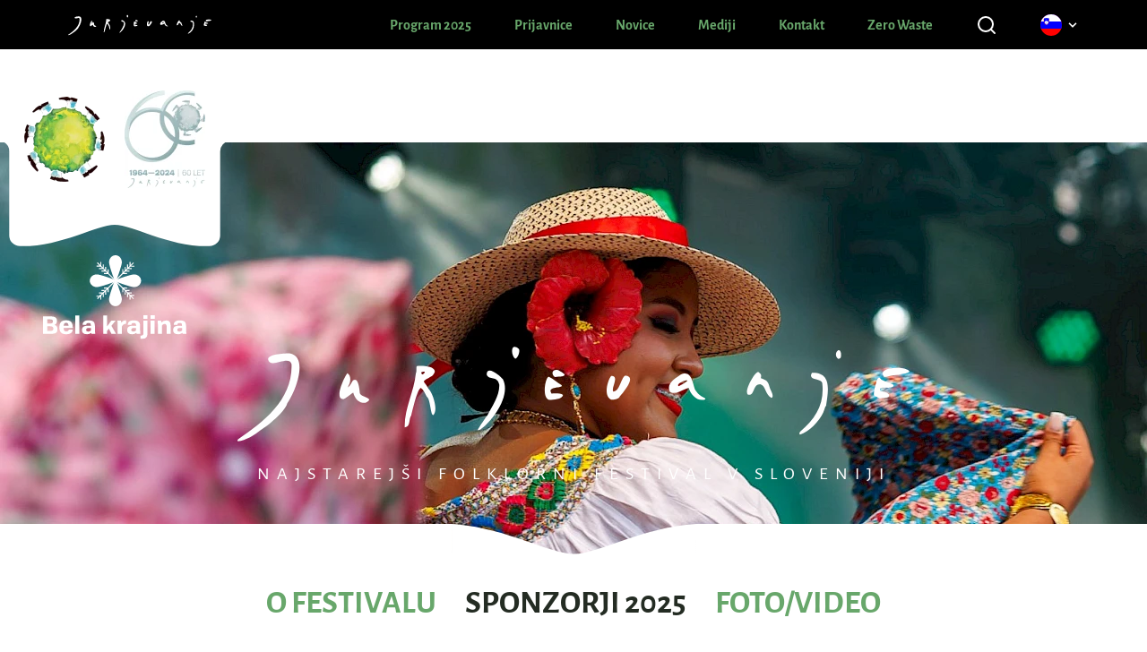

--- FILE ---
content_type: text/html; charset=utf-8
request_url: https://jurjevanje.si/sl/sponzorji/
body_size: 13446
content:
<!DOCTYPE html><html lang="sl" prefix="og: http://ogp.me/ns#"><meta http-equiv="content-type" content="text/html; charset=utf-8"><title>Sponzorji 2025 - Jurjevanje v Beli krajini 2025, 18.-22. junij 2025</title><link rel="canonical" href="https://jurjevanje.si/sl/sponzorji/"><meta name="viewport" content="width=device-width, initial-scale=1">    <style type="text/css">*,:after,:before{box-sizing:border-box;border-width:0;border-style:solid;border-color:#e5e7eb}:after,:before{--tw-content:""}:host,html{line-height:1.5;-webkit-text-size-adjust:100%;-moz-tab-size:4;-o-tab-size:4;tab-size:4;font-family:ui-sans-serif,system-ui,sans-serif,"Apple Color Emoji","Segoe UI Emoji",Segoe UI Symbol,"Noto Color Emoji";font-feature-settings:normal;font-variation-settings:normal}body{margin:0;line-height:inherit}a{color:inherit;text-decoration:inherit}button,input{font-family:inherit;font-feature-settings:inherit;font-variation-settings:inherit;font-size:100%;font-weight:inherit;line-height:inherit;color:inherit;margin:0;padding:0}button{text-transform:none}button{-webkit-appearance:button;background-color:transparent;background-image:none}:-moz-focusring{outline:auto}:-moz-ui-invalid{box-shadow:none}::-webkit-inner-spin-button,::-webkit-outer-spin-button{height:auto}::-webkit-search-decoration{-webkit-appearance:none}::-webkit-file-upload-button{-webkit-appearance:button;font:inherit}p{margin:0}ul{list-style:none;margin:0;padding:0}input::-moz-placeholder{opacity:1;color:#9ca3af}img,svg{display:block;vertical-align:middle}img{max-width:100%;height:auto}[type=text]{-webkit-appearance:none;-moz-appearance:none;appearance:none;background-color:#fff;border-color:#6b7280;border-width:1px;border-radius:0;padding:.5rem .75rem;font-size:1rem;line-height:1.5rem;--tw-shadow:0 0 #0000}input::-moz-placeholder{color:#6b7280;opacity:1}::-webkit-datetime-edit-fields-wrapper{padding:0}::-webkit-date-and-time-value{min-height:1.5em;text-align:inherit}::-webkit-datetime-edit{display:inline-flex}::-webkit-datetime-edit,::-webkit-datetime-edit-day-field,::-webkit-datetime-edit-hour-field,::-webkit-datetime-edit-meridiem-field,::-webkit-datetime-edit-millisecond-field,::-webkit-datetime-edit-minute-field,::-webkit-datetime-edit-month-field,::-webkit-datetime-edit-second-field,::-webkit-datetime-edit-year-field{padding-top:0;padding-bottom:0}html{scroll-behavior:smooth}@font-face{font-family:AlegreyaSans;src:url(/site/templates/styles/fonts/AlegreyaSans-Regular.ttf);font-display:swap;font-weight:400}@font-face{font-family:AlegreyaSans;src:url(/site/templates/styles/fonts/AlegreyaSans-Italic.ttf);font-display:swap;font-weight:400;font-style:italic}@font-face{font-family:AlegreyaSans;src:url(/site/templates/styles/fonts/AlegreyaSans-Medium.ttf);font-display:swap;font-weight:500}@font-face{font-family:AlegreyaSans;src:url(/site/templates/styles/fonts/AlegreyaSans-Bold.ttf);font-display:swap;font-weight:700}@font-face{font-family:AlegreyaSans;src:url(/site/templates/styles/fonts/AlegreyaSans-BoldItalic.ttf);font-display:swap;font-weight:700;font-style:italic}*,:after,:before{--tw-border-spacing-x:0;--tw-border-spacing-y:0;--tw-translate-x:0;--tw-translate-y:0;--tw-rotate:0;--tw-skew-x:0;--tw-skew-y:0;--tw-scale-x:1;--tw-scale-y:1;--tw-pan-x:;--tw-pan-y:;--tw-pinch-zoom:;--tw-scroll-snap-strictness:proximity;--tw-gradient-from-position:;--tw-gradient-via-position:;--tw-gradient-to-position:;--tw-ordinal:;--tw-slashed-zero:;--tw-numeric-figure:;--tw-numeric-spacing:;--tw-numeric-fraction:;--tw-ring-inset:;--tw-ring-offset-width:0;--tw-ring-offset-color:#fff;--tw-ring-color:rgb(59 130 246 / .5);--tw-ring-offset-shadow:0 0 #0000;--tw-ring-shadow:0 0 #0000;--tw-shadow:0 0 #0000;--tw-shadow-colored:0 0 #0000;--tw-blur:;--tw-brightness:;--tw-contrast:;--tw-grayscale:;--tw-hue-rotate:;--tw-invert:;--tw-saturate:;--tw-sepia:;--tw-drop-shadow:;--tw-backdrop-blur:;--tw-backdrop-brightness:;--tw-backdrop-contrast:;--tw-backdrop-grayscale:;--tw-backdrop-hue-rotate:;--tw-backdrop-invert:;--tw-backdrop-opacity:;--tw-backdrop-saturate:;--tw-backdrop-sepia:}::backdrop{--tw-border-spacing-x:0;--tw-border-spacing-y:0;--tw-translate-x:0;--tw-translate-y:0;--tw-rotate:0;--tw-skew-x:0;--tw-skew-y:0;--tw-scale-x:1;--tw-scale-y:1;--tw-pan-x:;--tw-pan-y:;--tw-pinch-zoom:;--tw-scroll-snap-strictness:proximity;--tw-gradient-from-position:;--tw-gradient-via-position:;--tw-gradient-to-position:;--tw-ordinal:;--tw-slashed-zero:;--tw-numeric-figure:;--tw-numeric-spacing:;--tw-numeric-fraction:;--tw-ring-inset:;--tw-ring-offset-width:0;--tw-ring-offset-color:#fff;--tw-ring-color:rgb(59 130 246 / .5);--tw-ring-offset-shadow:0 0 #0000;--tw-ring-shadow:0 0 #0000;--tw-shadow:0 0 #0000;--tw-shadow-colored:0 0 #0000;--tw-blur:;--tw-brightness:;--tw-contrast:;--tw-grayscale:;--tw-hue-rotate:;--tw-invert:;--tw-saturate:;--tw-sepia:;--tw-drop-shadow:;--tw-backdrop-blur:;--tw-backdrop-brightness:;--tw-backdrop-contrast:;--tw-backdrop-grayscale:;--tw-backdrop-hue-rotate:;--tw-backdrop-invert:;--tw-backdrop-opacity:;--tw-backdrop-saturate:;--tw-backdrop-sepia:}.container{width:100%;margin-right:auto;margin-left:auto}@media (min-width:640px){.container{max-width:640px}}@media (min-width:768px){.container{max-width:768px}}@media (min-width:1024px){.container{max-width:1024px}}@media (min-width:1280px){.container{max-width:1280px}}.form-input{-webkit-appearance:none;-moz-appearance:none;appearance:none;background-color:#fff;border-color:#6b7280;border-width:1px;border-radius:0;padding:.5rem .75rem;font-size:1rem;line-height:1.5rem;--tw-shadow:0 0 #0000}.form-input::-moz-placeholder{color:#6b7280;opacity:1}.form-input::-webkit-datetime-edit-fields-wrapper{padding:0}.form-input::-webkit-date-and-time-value{min-height:1.5em;text-align:inherit}.form-input::-webkit-datetime-edit{display:inline-flex}.form-input::-webkit-datetime-edit,.form-input::-webkit-datetime-edit-day-field,.form-input::-webkit-datetime-edit-hour-field,.form-input::-webkit-datetime-edit-meridiem-field,.form-input::-webkit-datetime-edit-millisecond-field,.form-input::-webkit-datetime-edit-minute-field,.form-input::-webkit-datetime-edit-month-field,.form-input::-webkit-datetime-edit-second-field,.form-input::-webkit-datetime-edit-year-field{padding-top:0;padding-bottom:0}.fixed{position:fixed}.absolute{position:absolute}.relative{position:relative}.inset-0{inset:0}.bottom-0{bottom:0}.bottom-\[120px\]{bottom:120px}.bottom-\[198px\]{bottom:198px}.bottom-\[50px\]{bottom:50px}.left-0{left:0}.left-\[3rem\]{left:3rem}.right-0{right:0}.top-0{top:0}.top-32{top:8rem}.z-0{z-index:0}.z-10{z-index:10}.z-40{z-index:40}.z-50{z-index:50}.z-\[60\]{z-index:60}.mx-auto{margin-left:auto;margin-right:auto}.-mt-14{margin-top:-3.5rem}.mb-12{margin-bottom:3rem}.mb-16{margin-bottom:4rem}.mb-2{margin-bottom:.5rem}.mb-20{margin-bottom:5rem}.mb-4{margin-bottom:1rem}.mb-8{margin-bottom:2rem}.ml-auto{margin-left:auto}.mr-1{margin-right:.25rem}.mr-auto{margin-right:auto}.mt-14{margin-top:3.5rem}.mt-\[3\.4rem\]{margin-top:3.4rem}.block{display:block}.inline-block{display:inline-block}.flex{display:flex}.inline-flex{display:inline-flex}.hidden{display:none}.size-12{width:3rem;height:3rem}.size-4{width:1rem;height:1rem}.size-6{width:1.5rem;height:1.5rem}.size-64{width:16rem;height:16rem}.h-12{height:3rem}.h-6{height:1.5rem}.h-8{height:2rem}.h-\[40px\]{height:40px}.h-dvh{height:100dvh}.h-full{height:100%}.h-rf{height:calc(100% - 256px)}.h-screen{height:100vh}.max-h-screen{max-height:100vh}.w-12{width:3rem}.w-40{width:10rem}.w-5\/6{width:83.333333%}.w-6{width:1.5rem}.w-\[273px\]{width:273px}.w-auto{width:auto}.w-full{width:100%}.w-screen{width:100vw}.max-w-md{max-width:28rem}.grow{flex-grow:1}.grow-0{flex-grow:0}.flex-row{flex-direction:row}.flex-col{flex-direction:column}.items-start{align-items:flex-start}.items-center{align-items:center}.items-stretch{align-items:stretch}.justify-center{justify-content:center}.justify-around{justify-content:space-around}.space-x-8>:not([hidden])~:not([hidden]){--tw-space-x-reverse:0;margin-right:calc(2rem * var(--tw-space-x-reverse));margin-left:calc(2rem * calc(1 - var(--tw-space-x-reverse)))}.overflow-y-auto{overflow-y:auto}.rounded-md{border-radius:.375rem}.border-r{border-right-width:1px}.bg-black{--tw-bg-opacity:1;background-color:rgb(0 0 0 / var(--tw-bg-opacity))}.bg-brand-light{--tw-bg-opacity:1;background-color:rgb(104 167 107 / var(--tw-bg-opacity))}.bg-gray-100{--tw-bg-opacity:1;background-color:rgb(243 244 246 / var(--tw-bg-opacity))}.bg-gray-800{--tw-bg-opacity:1;background-color:rgb(31 41 55 / var(--tw-bg-opacity))}.bg-white{--tw-bg-opacity:1;background-color:rgb(255 255 255 / var(--tw-bg-opacity))}.bg-opacity-20{--tw-bg-opacity:.2}.bg-bookmark{background-image:url(/site/templates/styles/images/bookmark.svg)}.bg-overlay{background-image:url(/site/templates/styles/images/mod.svg)}.bg-contain{background-size:contain}.bg-bottom{background-position:bottom}.bg-top{background-position:top}.bg-no-repeat{background-repeat:no-repeat}.fill-current{fill:currentColor}.object-cover{-o-object-fit:cover;object-fit:cover}.object-top{-o-object-position:top;object-position:top}.p-2{padding:.5rem}.px-10{padding-left:2.5rem;padding-right:2.5rem}.px-4{padding-left:1rem;padding-right:1rem}.py-1{padding-top:.25rem;padding-bottom:.25rem}.py-2{padding-top:.5rem;padding-bottom:.5rem}.py-6{padding-top:1.5rem;padding-bottom:1.5rem}.pb-32{padding-bottom:8rem}.pt-0{padding-top:0}.pt-2{padding-top:.5rem}.text-center{text-align:center}.font-main{font-family:AlegreyaSans}.text-2xl{font-size:1.5rem;line-height:2rem}.text-4xl{font-size:2.25rem;line-height:2.5rem}.text-xl{font-size:1.25rem;line-height:1.75rem}.font-bold{font-weight:700}.font-medium{font-weight:500}.uppercase{text-transform:uppercase}.leading-none{line-height:1}.text-brand-light{--tw-text-opacity:1;color:rgb(104 167 107 / var(--tw-text-opacity))}.text-white{--tw-text-opacity:1;color:rgb(255 255 255 / var(--tw-text-opacity))}.opacity-25{opacity:.25}:root{--swiper-theme-color:#007aff}:host{position:relative;display:block;margin-left:auto;margin-right:auto;z-index:1}.swiper{margin-left:auto;margin-right:auto;position:relative;overflow:hidden;list-style:none;padding:0;z-index:1;display:block}.swiper-wrapper{position:relative;width:100%;height:100%;z-index:1;display:flex;box-sizing:content-box}.swiper-wrapper{transform:translateZ(0)}.swiper-horizontal{touch-action:pan-y}.swiper-slide{flex-shrink:0;width:100%;height:100%;position:relative;display:block}.swiper-backface-hidden .swiper-slide{transform:translateZ(0);backface-visibility:hidden}:root{--swiper-navigation-size:44px}:root{--cc-font-family:-apple-system,BlinkMacSystemFont,"Segoe UI",Roboto,Helvetica,Arial,sans-serif,"Apple Color Emoji","Segoe UI Emoji","Segoe UI Symbol";--cc-modal-border-radius:.5rem;--cc-btn-border-radius:.4rem;--cc-link-color:var(--cc-btn-primary-bg);--cc-modal-margin:1rem;--cc-z-index:2147483647;--cc-bg:#fff;--cc-primary-color:#2c2f31;--cc-secondary-color:#5e6266;--cc-btn-primary-bg:#30363c;--cc-btn-primary-color:#fff;--cc-btn-primary-border-color:var(--cc-btn-primary-bg);--cc-btn-primary-hover-bg:#000;--cc-btn-primary-hover-color:#fff;--cc-btn-primary-hover-border-color:var(--cc-btn-primary-hover-bg);--cc-btn-secondary-bg:#eaeff2;--cc-btn-secondary-color:var(--cc-primary-color);--cc-btn-secondary-border-color:var(--cc-btn-secondary-bg);--cc-btn-secondary-hover-bg:#d4dae0;--cc-btn-secondary-hover-color:#000;--cc-btn-secondary-hover-border-color:#d4dae0;--cc-separator-border-color:#f0f4f7;--cc-toggle-on-bg:var(--cc-btn-primary-bg);--cc-toggle-off-bg:#667481;--cc-toggle-on-knob-bg:#fff;--cc-toggle-off-knob-bg:var(--cc-toggle-on-knob-bg);--cc-toggle-enabled-icon-color:var(--cc-bg);--cc-toggle-disabled-icon-color:var(--cc-bg);--cc-toggle-readonly-bg:#d5dee2;--cc-toggle-readonly-knob-bg:#fff;--cc-toggle-readonly-knob-icon-color:var(--cc-toggle-readonly-bg);--cc-section-category-border:var(--cc-cookie-category-block-bg);--cc-cookie-category-block-bg:#f0f4f7;--cc-cookie-category-block-border:#f0f4f7;--cc-cookie-category-block-hover-bg:#e9eff4;--cc-cookie-category-block-hover-border:#e9eff4;--cc-cookie-category-expanded-block-bg:transparent;--cc-cookie-category-expanded-block-hover-bg:#dee4e9;--cc-overlay-bg:rgba(0,0,0,.65);--cc-webkit-scrollbar-bg:var(--cc-section-category-border);--cc-webkit-scrollbar-hover-bg:var(--cc-btn-primary-hover-bg);--cc-footer-bg:var(--cc-btn-secondary-bg);--cc-footer-color:var(--cc-secondary-color);--cc-footer-border-color:#e4eaed;--cc-pm-toggle-border-radius:4em}:root{--swiper-theme-color:#264328;--swiper-pagination-color:#264328;--swiper-pagination-bullet-inactive-color:#68a76b;--swiper-pagination-bullet-inactive-opacity:1;--swiper-pagination-bullet-horizontal-gap:.5rem}.chevron{position:relative;width:1rem;height:1rem;--tw-text-opacity:1;color:rgb(255 255 255 / var(--tw-text-opacity))}.chevron:after{content:"";position:absolute;inset:0}.chevron:after{background:url([data-uri]) center center no-repeat}.form-input{width:100%;max-width:55ch;border-radius:.375rem;border-width:1px;--tw-border-opacity:1;border-color:rgb(104 167 107 / var(--tw-border-opacity))}.topbar li a{font-weight:600;--tw-text-opacity:1;color:rgb(104 167 107 / var(--tw-text-opacity))}#modal-search{display:none}#search-close{position:absolute;top:1.5rem;right:1.5rem}.dropdown-menu{visibility:hidden;opacity:0;transform:translateY(-2em);z-index:-1}p{--from:0 100%;--to:0 -100%}p{animation:move;animation-timeline:--section;animation-range:entry 20% 120%}.swiper-slide img{-webkit-clip-path:url([data-uri]);clip-path:url([data-uri])}@media (min-width:768px){.md\:block{display:block}.md\:inline-block{display:inline-block}.md\:flex{display:flex}.md\:hidden{display:none}.md\:h-dvh{height:100dvh}}@media (min-width:1024px){.lg\:flex{display:flex}.lg\:hidden{display:none}.lg\:w-auto{width:auto}.lg\:space-x-12>:not([hidden])~:not([hidden]){--tw-space-x-reverse:0;margin-right:calc(3rem * var(--tw-space-x-reverse));margin-left:calc(3rem * calc(1 - var(--tw-space-x-reverse)))}}.wrapper_iframe{overflow:hidden;width:100%;min-height:350px;height:auto;background:linear-gradient(135deg,rgba(104,167,107,.6) 0%,rgba(38,67,40,.6) 50%)}button.btn-cc-inline{padding:0.5rem 1rem;font-weight:700;font-size:16px;z-index:20;cursor:pointer;color:#000;border:2px solid #000;border-radius:0.375rem}button.btn-cc-inline:hover{border-color:#fff;background:#000;color:#fff;backdrop-filter:blur(10px);transition-property:all;transition-timing-function:cubic-bezier(0.4,0,0.2,1);transition-duration:500ms}.cc-bg{width:100%;height:auto;display:flex;flex-direction:column;justify-content:center;align-items:center}.cc-bg__icon{background:url("[data-uri]") center center no-repeat;width:100px;height:100px;z-index:10;padding-top:50px}</style><link rel="preload" as="font" href="/site/templates/styles/fonts/AlegreyaSans-Regular.ttf" type="font/ttf"><link rel="preload" as="font" href="/site/templates/styles/fonts/AlegreyaSans-Bold.ttf" type="font/ttf"><link rel="preload" as="style" href="/site/templates/styles/styles.css?v=15" onload="this.onload=null;this.rel='stylesheet'"><link rel="preload" as="script" href="/site/templates/scripts/common.js?v=15"><link rel="preload" href="/site/templates/styles/images/sprite.svg" as="image"><link rel="preload" href="/site/templates/styles/images/jurjevanje-logo.svg" as="image"><link rel="preload" href="/site/templates/styles/images/sl.svg" as="image"><link rel="preload" href="/site/templates/styles/images/kolo-bookmark.webp" as="image"><link rel="preload" href="/site/templates/styles/images/60let-bookmark.webp" as="image"><link rel="preload" href="/site/templates/styles/images/belakrajina-napis.svg" as="image"><link rel="preload" fetchpriority="high" as="image" href="/site/assets/files/1147/1.200x670.webp" imagesrcset="/site/assets/files/1147/1.200x670.webp 200w, /site/assets/files/1147/1.480x670.webp 480w, /site/assets/files/1147/1.640x0.webp 640w, /site/assets/files/1147/1.768x0.webp 768w, /site/assets/files/1147/1.1024x0.webp 1024w, /site/assets/files/1147/1.1280x0.webp 1280w, /site/assets/files/1147/1.1420x0.webp 1420w, /site/assets/files/1147/1.1920x0.webp 1920w, /site/assets/files/1147/1.1920x0.webp 1920w" type="image/webp"><link rel="shortcut icon" href="/favicon.ico"><link rel="apple-touch-icon" href="/Icon.png"><link rel="apple-touch-icon" sizes="72x72" href="/Icon-72.png"><link rel="apple-touch-icon" sizes="114x114" href="/Icon@2x.png"><link rel="apple-touch-icon" sizes="144x144" href="/Icon-72@2x.png"><noscript><link rel="stylesheet" href="/site/templates/styles/styles.css?v=15"></noscript><meta name="description" content="Jurjevanje v Beli krajini, najstarejši folklorni festival v Sloveniji"><meta property="og:locale" content="sl_SI"><meta property="og:type" content="website"><meta property="og:site_name" content=""><link rel="alternate" hreflang="sl" href="https://jurjevanje.si/sl/sponzorji/"><link rel="alternate" hreflang="x-default" href="https://jurjevanje.si/sl/sponzorji/"><link rel="alternate" hreflang="en" href="https://jurjevanje.si/en/sponsors/"><link rel="alternate" hreflang="de" href="https://jurjevanje.si/de/sponsoren/"><script async src="https://www.googletagmanager.com/gtag/js?id=G-KYW8046VKY"></script><script>window.dataLayer=window.dataLayer||[];function gtag(){dataLayer.push(arguments)}
gtag('consent','default',{'ad_storage':'denied','analytics_storage':'denied','ad_user_data':'denied','ad_personalization':'denied','functionality_storage':'denied','personalization_storage':'denied','security_storage':'granted',});gtag('js',new Date());gtag('config','G-KYW8046VKY')</script><body class="font-main relative"><div id="modal-search"><a href="#" title="Zaprite" id="search-close" class="group"><svg xmlns="http://www.w3.org/2000/svg" width="24" height="24" viewbox="0 0 24 24" fill="none" stroke="#ffffff" stroke-width="2" stroke-linecap="round" stroke-linejoin="round" class="size-12 transition-colors duration-300 group-hover:stroke-brand-light"> <path d="M18 6 6 18"></path> <path d="m6 6 12 12"></path></svg></a><form action="/sl/iskanje/" method="GET" accept-charset="utf-8"><input type="text" id="q" name="q" class="form-input" placeholder="Iskanje"><button>Išči</button></form></div><header class="max-h-screen mb-12"><nav class="relative z-10 topbar"><div class="py-2 mx-auto bg-black mb-12"><div class="container flex justify-around items-center"><a class="inline-block" title="Jurjevanje v Beli krajini 2025, 18.-22. junij 2025" href="/"> <img class="h-8" src="/site/templates/styles/images/jurjevanje-logo.svg" alt="Jurjevanje v Beli krajini 2025, 18.-22. junij 2025" width="160" height="32"> </a><div class="lg:hidden ml-auto"><button aria-label="Menu" class="navbar-burger flex w-12 h-12 items-center justify-center bg-gray-100 hover:bg-gray-200 rounded-md transition duration-200"><svg width="24" height="24" viewbox="0 0 24 24" fill="none" xmlns="http://www.w3.org/2000/svg"> <path d="M3 12H21" stroke="black" stroke-width="2" stroke-linecap="round" stroke-linejoin="round"></path> <path d="M3 6H21" stroke="black" stroke-width="2" stroke-linecap="round" stroke-linejoin="round"></path> <path d="M3 18H21" stroke="black" stroke-width="2" stroke-linecap="round" stroke-linejoin="round"></path> </svg></button></div><ul class="hidden lg:flex items-center lg:w-auto lg:space-x-12"><li class="md:hidden"><a href="/sl/o-festivalu/" title="O festivalu">O festivalu</a><li class="md:hidden"><a href="/sl/sponzorji/" title="Sponzorji 2025">Sponzorji 2025</a><li class="md:hidden"><a href="/sl/foto-video/" title="Foto/Video">Foto/Video</a><li><a href="/sl/program/" title="Program 2025">Program 2025</a><li><a href="/sl/prijavnice/" title="Prijavnice">Prijavnice</a><li><a href="/sl/novice/" title="Novice">Novice</a><li><a href="/sl/mediji/" title="Mediji">Mediji</a><li><a href="/sl/kontakt/" title="Kontakt">Kontakt</a><li><a href="/sl/zero-waste/" title="Zero Waste">Zero Waste</a><li><a href="#" id="search" title="Iskanje" class="flex justify-center items-center group"><svg xmlns="http://www.w3.org/2000/svg" width="24" height="24" viewbox="0 0 24 24" fill="none" stroke="#ffffff" stroke-width="2" stroke-linecap="round" stroke-linejoin="round" class="size-6 transition-colors duration-300 group-hover:stroke-brand-light"> <circle cx="11" cy="11" r="8"></circle> <path d="m21 21-4.3-4.3"></path></svg></a><li><div class="dropdown md:inline-block relative z-10"><button aria-label="Language" class="pt-2 inline-flex items-center dropdown-button"><span class="mr-1"> <img src="/site/templates/styles/images/sl.svg" alt="" width="24" height="24" class="size-6"> </span> <svg class="fill-current size-4 chevron" xmlns="http://www.w3.org/2000/svg" viewbox="0 0 20 20"><path d="M9.293 12.95l.707.707L15.657 8l-1.414-1.414L10 10.828 5.757 6.586 4.343 8z"></path></svg></button><ul class="dropdown-menu absolute pt-0"><li><a href="/en/sponsors/" title="en" class="p-2 rounded-md block bg-black bg-opacity-20"><img src="/site/templates/styles/images/en.svg" alt="en" width="30" height="30"></a><li><a href="/de/sponsoren/" title="de" class="p-2 rounded-md block bg-black bg-opacity-20"><img src="/site/templates/styles/images/de.svg" alt="de" width="30" height="30"></a></ul></div></ul></div></div></nav><div class="mx-auto h-dvh" style="max-height: 1300px;"><div class="hidden navbar-menu fixed top-0 left-0 bottom-0 w-5/6 max-w-md z-[60]"><div class="navbar-backdrop fixed inset-0 bg-gray-800 opacity-25"></div><nav class="relative flex flex-col py-6 px-10 w-full h-full border-r overflow-y-auto bg-brand-light"><div class="flex items-center mb-16"><a class="mr-auto text-2xl font-medium leading-none" href="/"> <img src="/site/templates/styles/images/jurjevanje-logo.svg" alt="Jurjevanje v Beli krajini 2025, 18.-22. junij 2025" width="260"> </a><button class="navbar-close"><svg class="h-6 w-6 text-white cursor-pointer hover:text-gray-500" xmlns="http://www.w3.org/2000/svg" fill="none" viewbox="0 0 24 24" stroke="currentColor"> <path stroke-linecap="round" stroke-linejoin="round" stroke-width="2" d="M6 18L18 6M6 6l12 12"></path> </svg></button></div><div class="mb-4"><ul class="mb-2 text-white font-bold text-2xl"><li class="py-1"><a href="/sl/o-festivalu/" title="O festivalu">O festivalu</a><li class="py-1"><a href="/sl/sponzorji/" title="Sponzorji 2025">Sponzorji 2025</a><li class="py-1"><a href="/sl/foto-video/" title="Foto/Video">Foto/Video</a><li class="py-1"><a href="/sl/program/" title="Program 2025">Program 2025</a><li class="py-1"><a href="/sl/prijavnice/" title="Prijavnice">Prijavnice</a><li class="py-1"><a href="/sl/novice/" title="Novice">Novice</a><li class="py-1"><a href="/sl/mediji/" title="Mediji">Mediji</a><li class="py-1"><a href="/sl/kontakt/" title="Kontakt">Kontakt</a><li class="py-1"><a href="/sl/zero-waste/" title="Zero Waste">Zero Waste</a></ul></div><div class="dropdown md:inline-block relative z-10"><button class="inline-flex items-center dropdown-button"><span class="mr-1"> <img src="/site/templates/styles/images/sl.svg" alt="" width="24" height="24" class="size-6"> </span> <svg class="fill-current size-4 chevron" xmlns="http://www.w3.org/2000/svg" viewbox="0 0 20 20"><path d="M9.293 12.95l.707.707L15.657 8l-1.414-1.414L10 10.828 5.757 6.586 4.343 8z"></path></svg></button><ul class="dropdown-menu absolute pt-0"><li><a href="/en/sponsors/" title="en" class="p-2 rounded-md block bg-black bg-opacity-20"><img src="/site/templates/styles/images/en.svg" alt="en" width="30" height="30"></a><li><a href="/de/sponsoren/" title="de" class="p-2 rounded-md block bg-black bg-opacity-20"><img src="/site/templates/styles/images/de.svg" alt="de" width="30" height="30"></a></ul></div></nav></div><div><div class="relative container mx-auto"><div class="w-3/4 absolute top-0 left-0 flex flex-col justify-center items-start z-10"><div class="bg-bookmark bg-no-repeat bg-contain bg-top size-64 mt-[3.4rem] relative px-4"><div class="flex items-center justify-around -mt-14"><a href="/" title="Jurjevanje v Beli krajini 2025, 18.-22. junij 2025"><img src="/site/templates/styles/images/kolo-bookmark.webp" width="90" height="95" alt="Jurjevanje v Beli krajini 2025, 18.-22. junij 2025"></a> <img src="/site/templates/styles/images/60let-bookmark.webp" width="90" height="109" alt="Jurjevanje v Beli krajini 2025, 18.-22. junij 2025"></div><img src="/site/templates/styles/images/belakrajina-napis.svg" width="160" height="93" class="w-40 absolute top-32 left-[3rem]" alt="Bela krajina"></div></div></div><div class="relative h-screen md:h-dvh swiper swiper-landing" style="max-height: 1300px;"><div class="swiper-wrapper mt-14 z-0"><div class="swiper-slide relative w-screen"><img fetchpriority="high" srcset="/site/assets/files/1147/1.200x670.webp 200w, /site/assets/files/1147/1.480x670.webp 480w, /site/assets/files/1147/1.640x0.webp 640w, /site/assets/files/1147/1.768x0.webp 768w, /site/assets/files/1147/1.1024x0.webp 1024w, /site/assets/files/1147/1.1280x0.webp 1280w, /site/assets/files/1147/1.1420x0.webp 1420w, /site/assets/files/1147/1.1920x0.webp 1920w, /site/assets/files/1147/1.1920x0.webp 1920w" sizes="(max-width: 200px) 200px, (max-width: 480px) 480px, (max-width: 640px) 640px, (max-width: 768px) 768px, (max-width: 1024px) 1024px, (max-width: 1280px) 1280px, (max-width: 1420px) 1420px, (min-width: 1920px) 1920px, (min-width: 1920px) 1920px" src="/site/assets/files/1147/1.200x670.webp" width="1024" height="493" alt="" class="mx-auto object-cover object-top w-full h-rf"></div><div class="swiper-slide relative w-screen"><img srcset="/site/assets/files/1149/18.200x670.webp 200w, /site/assets/files/1149/18.480x670.webp 480w, /site/assets/files/1149/18.640x0.webp 640w, /site/assets/files/1149/18.768x0.webp 768w, /site/assets/files/1149/18.1024x0.webp 1024w, /site/assets/files/1149/18.1280x0.webp 1280w, /site/assets/files/1149/18.1420x0.webp 1420w, /site/assets/files/1149/18.1920x0.webp 1920w, /site/assets/files/1149/18.1920x0.webp 1920w" sizes="(max-width: 200px) 200px, (max-width: 480px) 480px, (max-width: 640px) 640px, (max-width: 768px) 768px, (max-width: 1024px) 1024px, (max-width: 1280px) 1280px, (max-width: 1420px) 1420px, (min-width: 1920px) 1920px, (min-width: 1920px) 1920px" src="/site/assets/files/1149/18.200x670.webp" width="1024" height="493" alt="" class="mx-auto object-cover object-top w-full h-rf"></div><div class="swiper-slide relative w-screen"><img srcset="/site/assets/files/1487/6.200x670.webp 200w, /site/assets/files/1487/6.480x670.webp 480w, /site/assets/files/1487/6.640x0.webp 640w, /site/assets/files/1487/6.768x0.webp 768w, /site/assets/files/1487/6.1024x0.webp 1024w, /site/assets/files/1487/6.1280x0.webp 1280w, /site/assets/files/1487/6.1420x0.webp 1420w, /site/assets/files/1487/6.1920x0.webp 1920w, /site/assets/files/1487/6.1920x0.webp 1920w" sizes="(max-width: 200px) 200px, (max-width: 480px) 480px, (max-width: 640px) 640px, (max-width: 768px) 768px, (max-width: 1024px) 1024px, (max-width: 1280px) 1280px, (max-width: 1420px) 1420px, (min-width: 1920px) 1920px, (min-width: 1920px) 1920px" src="/site/assets/files/1487/6.200x670.webp" width="1024" height="493" alt="" class="mx-auto object-cover object-top w-full h-rf"></div><div class="swiper-slide relative w-screen"><img srcset="/site/assets/files/1488/9.200x670.webp 200w, /site/assets/files/1488/9.480x670.webp 480w, /site/assets/files/1488/9.640x0.webp 640w, /site/assets/files/1488/9.768x0.webp 768w, /site/assets/files/1488/9.1024x0.webp 1024w, /site/assets/files/1488/9.1280x0.webp 1280w, /site/assets/files/1488/9.1420x0.webp 1420w, /site/assets/files/1488/9.1920x0.webp 1920w, /site/assets/files/1488/9.1920x0.webp 1920w" sizes="(max-width: 200px) 200px, (max-width: 480px) 480px, (max-width: 640px) 640px, (max-width: 768px) 768px, (max-width: 1024px) 1024px, (max-width: 1280px) 1280px, (max-width: 1420px) 1420px, (min-width: 1920px) 1920px, (min-width: 1920px) 1920px" src="/site/assets/files/1488/9.200x670.webp" width="1024" height="493" alt="" class="mx-auto object-cover object-top w-full h-rf"></div><div class="swiper-slide relative w-screen"><img srcset="/site/assets/files/1699/21.200x670.webp 200w, /site/assets/files/1699/21.480x670.webp 480w, /site/assets/files/1699/21.640x0.webp 640w, /site/assets/files/1699/21.768x0.webp 768w, /site/assets/files/1699/21.1024x0.webp 1024w, /site/assets/files/1699/21.1280x0.webp 1280w, /site/assets/files/1699/21.1420x0.webp 1420w, /site/assets/files/1699/21.1920x0.webp 1920w, /site/assets/files/1699/21.1920x0.webp 1920w" sizes="(max-width: 200px) 200px, (max-width: 480px) 480px, (max-width: 640px) 640px, (max-width: 768px) 768px, (max-width: 1024px) 1024px, (max-width: 1280px) 1280px, (max-width: 1420px) 1420px, (min-width: 1920px) 1920px, (min-width: 1920px) 1920px" src="/site/assets/files/1699/21.200x670.webp" width="1024" height="493" alt="" class="mx-auto object-cover object-top w-full h-rf"></div><div class="swiper-slide relative w-screen"><img srcset="/site/assets/files/1700/20.200x670.webp 200w, /site/assets/files/1700/20.480x670.webp 480w, /site/assets/files/1700/20.640x0.webp 640w, /site/assets/files/1700/20.768x0.webp 768w, /site/assets/files/1700/20.1024x0.webp 1024w, /site/assets/files/1700/20.1280x0.webp 1280w, /site/assets/files/1700/20.1420x0.webp 1420w, /site/assets/files/1700/20.1920x0.webp 1920w, /site/assets/files/1700/20.1920x0.webp 1920w" sizes="(max-width: 200px) 200px, (max-width: 480px) 480px, (max-width: 640px) 640px, (max-width: 768px) 768px, (max-width: 1024px) 1024px, (max-width: 1280px) 1280px, (max-width: 1420px) 1420px, (min-width: 1920px) 1920px, (min-width: 1920px) 1920px" src="/site/assets/files/1700/20.200x670.webp" width="1024" height="493" alt="" class="mx-auto object-cover object-top w-full h-rf"></div><div class="swiper-slide relative w-screen"><img srcset="/site/assets/files/1702/19.200x670.webp 200w, /site/assets/files/1702/19.480x670.webp 480w, /site/assets/files/1702/19.640x0.webp 640w, /site/assets/files/1702/19.768x0.webp 768w, /site/assets/files/1702/19.1024x0.webp 1024w, /site/assets/files/1702/19.1280x0.webp 1280w, /site/assets/files/1702/19.1420x0.webp 1420w, /site/assets/files/1702/19.1920x0.webp 1920w, /site/assets/files/1702/19.1920x0.webp 1920w" sizes="(max-width: 200px) 200px, (max-width: 480px) 480px, (max-width: 640px) 640px, (max-width: 768px) 768px, (max-width: 1024px) 1024px, (max-width: 1280px) 1280px, (max-width: 1420px) 1420px, (min-width: 1920px) 1920px, (min-width: 1920px) 1920px" src="/site/assets/files/1702/19.200x670.webp" width="1024" height="493" alt="" class="mx-auto object-cover object-top w-full h-rf"></div><div class="swiper-slide relative w-screen"><img srcset="/site/assets/files/1703/22.200x670.webp 200w, /site/assets/files/1703/22.480x670.webp 480w, /site/assets/files/1703/22.640x0.webp 640w, /site/assets/files/1703/22.768x0.webp 768w, /site/assets/files/1703/22.1024x0.webp 1024w, /site/assets/files/1703/22.1280x0.webp 1280w, /site/assets/files/1703/22.1420x0.webp 1420w, /site/assets/files/1703/22.1920x0.webp 1920w, /site/assets/files/1703/22.1920x0.webp 1920w" sizes="(max-width: 200px) 200px, (max-width: 480px) 480px, (max-width: 640px) 640px, (max-width: 768px) 768px, (max-width: 1024px) 1024px, (max-width: 1280px) 1280px, (max-width: 1420px) 1420px, (min-width: 1920px) 1920px, (min-width: 1920px) 1920px" src="/site/assets/files/1703/22.200x670.webp" width="1024" height="493" alt="" class="mx-auto object-cover object-top w-full h-rf"></div></div><div class="absolute bottom-[120px] right-0 left-0 text-white pb-32 z-50"><img src="/site/templates/styles/images/jurjevanje-logo.svg" alt="Jurjevanje v Beli krajini 2025, 18.-22. junij 2025" width="750" height="150" class="w-auto mx-auto"><p class="text-xl text-center text-white uppercase mb-8" style="letter-spacing: .5rem;">Najstarejši folklorni festival v Sloveniji</div><div class="flex flex-row items-stretch absolute left-0 right-0 bottom-[198px] z-50"><div class="grow bg-white h-[40px]"></div><div class="grow-0 h-[40px] w-[273px] bg-bottom bg-no-repeat bg-overlay"></div><div class="grow bg-white h-[40px]"></div></div><div class="hidden md:block absolute left-0 right-0 bottom-[50px] z-50"><div class="bg-white mb-20"><nav class="md:flex flex-row justify-center items-start font-bold text-4xl space-x-8"><a href="/sl/o-festivalu/" title="O festivalu" class="text-brand-light uppercase hover:underline">O festivalu</a> <a href="/sl/sponzorji/" title="Sponzorji 2025" class="text-brand-darker uppercase hover:underline">Sponzorji 2025</a> <a href="/sl/foto-video/" title="Foto/Video" class="text-brand-light uppercase hover:underline">Foto/Video</a></nav></div></div></div></div></div></header><main><div class="intro container pb-12 px-2 js-show-on-scroll"><div class="flex flex-col md:flex-row justify-center md:justify-start items-center md:items-start mb-24 border-t-2 border-top-line max-w-flag mx-auto"><div class="grow-0 bg-60let-flag bg-no-repeat bg-center md:bg-right-top w-[147px] h-[174px]"></div><div class="mx-auto"><h2 class="font-extrabold text-4xl lg:text-6xl text-brand-light mt-8 mb-2">61. Jurjevanje v Beli krajini</h2><h3 class="font-semibold text-brand-light flex flex-row items-center justify-start space-x-6"><span class="text-3xl md:text-4xl lg:text-6xl">18.-22. junij 2025</span> <span class="md:text-xl">Jurjevanjska Draga in Črnomelj</span></h3></div></div></div><div id="content" class="container pb-12 px-2"><div class="sponsors bg-white py-12 js-show-on-scroll"><h3 class="font-bold text-center uppercase text-brand-light text-4xl mb-4">Sponzorji 2025</h3><div class="container"><div class="grid grid-cols-1 md:grid-cols-4 justify-items-center gap-4"><div class="md:col-span-4"><h2 class="text-center text-4xl text-brand-light font-bold">Pokrovitelj prireditve:</h2></div><div class="md:col-span-4"><a href="https://crnomelj.si" title="Občina Črnomelj" class="external" rel="external nofollow noopener noreferrer"><img src="/site/assets/files/1048/obcina_crnomelj_big.webp" loading="lazy" width="360" height="360" class="mx-auto" alt="Občina Črnomelj"></a></div><div class="md:col-span-4"><h2 class="text-center text-4xl text-brand-light font-bold">Generalni sponzor:</h2></div><div class="md:col-span-4"><a href="https://tgh.si" title="TGH D.O.O." class="external" rel="external nofollow noopener noreferrer"><img src="/site/assets/files/1048/tgh.webp" loading="lazy" width="360" height="360" class="mx-auto" alt="TGH D.O.O."></a></div><div class="md:col-span-4"><a href="https://cgp.si" title="CGP D.D." class="external" rel="external nofollow noopener noreferrer"><img src="/site/assets/files/1048/cgp.png" loading="lazy" width="360" height="360" class="mx-auto" alt="CGP D.D."></a></div><div class="md:col-span-4"><h2 class="text-center text-4xl text-brand-light font-bold">Uradni avto festivala:</h2></div><div class="md:col-span-4"><a href="https://vrtin.si" title="Avtohiša Vrtin Črnomelj" class="external" rel="external nofollow noopener noreferrer"><img src="/site/assets/files/1048/vrtin.webp" loading="lazy" width="360" height="360" class="mx-auto" alt="Avtohiša Vrtin Črnomelj"></a></div><div class="md:col-span-4"><h2 class="text-center text-4xl text-brand-light font-bold">Zlati sponzor:</h2></div><div class="md:col-span-4"><a href="https://paklog.si" title="Paklog d.o.o." class="external" rel="external nofollow noopener noreferrer"><img src="/site/assets/files/1048/paklog.webp" loading="lazy" width="360" height="360" class="mx-auto" alt="Paklog d.o.o."></a></div><div class="md:col-span-4"><h2 class="text-center text-4xl text-brand-light font-bold">Srebrni sponzor:</h2></div><div><a href="https://www.libra-premia.si/" title="Libra premia" class="external" rel="external nofollow noopener noreferrer"><img src="/site/assets/files/1048/libra_premia.png" loading="lazy" width="360" height="360" class="mx-auto" alt="Libra premia"></a></div><div><a href="https://avtokrka.si" title="Avto Krka" class="external" rel="external nofollow noopener noreferrer"><img src="/site/assets/files/1048/avto_krka.png" loading="lazy" width="360" height="360" class="mx-auto" alt="Avto Krka"></a></div><div><a href="https://www.akrapovic.com" title="Akrapovič" class="external" rel="external nofollow noopener noreferrer"><img src="/site/assets/files/1048/akrapovic.png" loading="lazy" width="360" height="360" class="mx-auto" alt="Akrapovič"></a></div><div><a href="https://www.emv-vrscaj.si/" title="EMV Vrščaj d.o.o." class="external" rel="external nofollow noopener noreferrer"><img src="/site/assets/files/1048/emv_vrscaj.jpg" loading="lazy" width="360" height="360" class="mx-auto" alt="EMV Vrščaj d.o.o."></a></div><div><a href="https://www.staresinic.si" title="AGM Starešinič" class="external" rel="external nofollow noopener noreferrer"><img src="/site/assets/files/1048/agm-staresinic.png" loading="lazy" width="360" height="360" class="mx-auto" alt="AGM Starešinič"></a></div><div><a href="https://margrad.si/" title="Margrad d.o.o." class="external" rel="external nofollow noopener noreferrer"><img src="/site/assets/files/1048/margrad.png" loading="lazy" width="360" height="360" class="mx-auto" alt="Margrad d.o.o."></a></div><div><a href="https://www.riko.si/" title="Riko d.o.o." class="external" rel="external nofollow noopener noreferrer"><img src="/site/assets/files/1048/riko.png" loading="lazy" width="360" height="360" class="mx-auto" alt="Riko d.o.o."></a></div><div><img src="/site/assets/files/1048/matej_spec_s_p.png" loading="lazy" width="360" height="360" class="mx-auto" alt="Matej Špec s.p."></div><div class="md:col-span-4"><h2 class="text-center text-4xl text-brand-light font-bold">Bronasti sponzor:</h2></div><div><a href="https://www.zav-sava.si" title="Zavarovalnica Sava" class="external" rel="external nofollow noopener noreferrer"><img src="/site/assets/files/1048/sava.png" loading="lazy" width="360" height="360" class="mx-auto" alt="Zavarovalnica Sava"></a></div><div><a href="https://www.okna-vranesic.si/" title="Blaž Vranešič s.p." class="external" rel="external nofollow noopener noreferrer"><img src="/site/assets/files/1048/vranesic.png" loading="lazy" width="360" height="360" class="mx-auto" alt="Blaž Vranešič s.p."></a></div><div><a href="https://breza-plus.si" title="Breza Plus d.o.o." class="external" rel="external nofollow noopener noreferrer"><img src="/site/assets/files/1048/breza-plus.png" loading="lazy" width="360" height="360" class="mx-auto" alt="Breza Plus d.o.o."></a></div><div><a href="https://www.jb-energija.si/" title="JB Energija" class="external" rel="external nofollow noopener noreferrer"><img src="/site/assets/files/1048/jb_energija.png" loading="lazy" width="360" height="360" class="mx-auto" alt="JB Energija"></a></div><div><a href="https://nlb.si" title="NLB d.d." class="external" rel="external nofollow noopener noreferrer"><img src="/site/assets/files/1048/logo_nlb_sponzorski.png" loading="lazy" width="360" height="360" class="mx-auto" alt="NLB d.d."></a></div><div><a href="https://esol.si" title="Esol d.o.o. Črnomelj" class="external" rel="external nofollow noopener noreferrer"><img src="/site/assets/files/1048/esol_crnomelj.jpg" loading="lazy" width="360" height="360" class="mx-auto" alt="Esol d.o.o. Črnomelj"></a></div><div><a href="https://adria-home.com" title="Adria Dom d.o.o." class="external" rel="external nofollow noopener noreferrer"><img src="/site/assets/files/1048/adria-home.png" loading="lazy" width="360" height="360" class="mx-auto" alt="Adria Dom d.o.o."></a></div><div><a href="https://gostilna-muller.si" title="Gostilna Müller - Restavracija - Hotel" class="external" rel="external nofollow noopener noreferrer"><img src="/site/assets/files/1048/gostilna-mueller.png" loading="lazy" width="360" height="360" class="mx-auto" alt="Gostilna Müller - Restavracija - Hotel"></a></div><div><a href="https://jkzvok.si" title="JK ZVOK IN LUČ JURIJ KLOBUČAR S. P." class="external" rel="external nofollow noopener noreferrer"><img src="/site/assets/files/1048/jkzvok.png" loading="lazy" width="360" height="360" class="mx-auto" alt="JK ZVOK IN LUČ JURIJ KLOBUČAR S. P."></a></div><div><img src="/site/assets/files/1048/picerija_klepec-1.png" loading="lazy" width="360" height="360" class="mx-auto" alt="Picerija pri Klepcu"></div><div class="md:col-span-4"><h2 class="text-center text-4xl text-brand-light font-bold">Sponzor:</h2></div><div><a href="https://www.elektro-ljubljana.si" title="Elektro Ljubljana" class="external" rel="external nofollow noopener noreferrer"><img src="/site/assets/files/1048/elektro.png" loading="lazy" width="360" height="360" class="mx-auto" alt="Elektro Ljubljana"></a></div><div><img src="/site/assets/files/1048/teleg-m.png" loading="lazy" width="360" height="360" class="mx-auto" alt="Teleg-m d.o.o."></div><div><a href="https://www.ekokult.com" title="Ekokult d.o.o." class="external" rel="external nofollow noopener noreferrer"><img src="/site/assets/files/1048/ekokult.jpg" loading="lazy" width="360" height="360" class="mx-auto" alt="Ekokult d.o.o."></a></div><div><a href="https://www.mm-intercom.si/" title="M&amp;M INTERCOM d.o.o." class="external" rel="external nofollow noopener noreferrer"><img src="/site/assets/files/1048/mandm.png" loading="lazy" width="360" height="360" class="mx-auto" alt="M&amp;M INTERCOM d.o.o."></a></div><div><a href="https://semic.si" title="Občina Semič" class="external" rel="external nofollow noopener noreferrer"><img src="/site/assets/files/1048/obcina_semic.jpg" loading="lazy" width="360" height="360" class="mx-auto" alt="Občina Semič"></a></div><div><a href="https://metlika.si" title="Občina Metlika" class="external" rel="external nofollow noopener noreferrer"><img src="/site/assets/files/1048/obcina_metlika.jpg" loading="lazy" width="360" height="360" class="mx-auto" alt="Občina Metlika"></a></div><div><img src="/site/assets/files/1048/markus.png" loading="lazy" width="360" height="360" class="mx-auto" alt="Markus, Marko Stopar s.p."></div><div><img src="/site/assets/files/1048/beltane.png" loading="lazy" width="360" height="360" class="mx-auto" alt="Beltane d.o.o."></div><div><a href="https://lekarnavrscaj.si/" title="Lekarna Vrščaj" class="external" rel="external nofollow noopener noreferrer"><img src="/site/assets/files/1048/lekarna_vrscaj.jpg" loading="lazy" width="360" height="360" class="mx-auto" alt="Lekarna Vrščaj"></a></div><div><a href="https://terca.si/" title="Terca d.o.o." class="external" rel="external nofollow noopener noreferrer"><img src="/site/assets/files/1048/terca.png" loading="lazy" width="360" height="360" class="mx-auto" alt="Terca d.o.o."></a></div><div><a href="https://www.vzajemna.si/" title="Vzajemna" class="external" rel="external nofollow noopener noreferrer"><img src="/site/assets/files/1048/vzajemna.png" loading="lazy" width="360" height="360" class="mx-auto" alt="Vzajemna"></a></div><div><a href="http://www.stanart.si/" title="Stanart d.o.o." class="external" rel="external nofollow noopener noreferrer"><img src="/site/assets/files/1048/stanart.png" loading="lazy" width="360" height="360" class="mx-auto" alt="Stanart d.o.o."></a></div><div><img src="/site/assets/files/1048/ostrman_tours.png" loading="lazy" width="360" height="360" class="mx-auto" alt="Oštrman tours"></div><div><a href="https://kz-metlika.si" title="KZ Metlika z.o.o." class="external" rel="external nofollow noopener noreferrer"><img src="/site/assets/files/1048/kz-metlika.png" loading="lazy" width="360" height="360" class="mx-auto" alt="KZ Metlika z.o.o."></a></div><div><a href="https://www.krka.si" title="Krka d.d." class="external" rel="external nofollow noopener noreferrer"><img src="/site/assets/files/1048/krka.png" loading="lazy" width="360" height="360" class="mx-auto" alt="Krka d.d."></a></div><div><a href="https://fructal.si/" title="Fructal d.o.o." class="external" rel="external nofollow noopener noreferrer"><img src="/site/assets/files/1048/fructal.png" loading="lazy" width="360" height="360" class="mx-auto" alt="Fructal d.o.o."></a></div><div><a href="https://www.lanea.si" title="Lanea Engineering d.o.o." class="external" rel="external nofollow noopener noreferrer"><img src="/site/assets/files/1048/lanea.png" loading="lazy" width="360" height="360" class="mx-auto" alt="Lanea Engineering d.o.o."></a></div><div><a href="https://pekarna-krajcar.si/" title="Pekarna Krajcar d.o.o." class="external" rel="external nofollow noopener noreferrer"><img src="/site/assets/files/1048/krajcar.png" loading="lazy" width="360" height="360" class="mx-auto" alt="Pekarna Krajcar d.o.o."></a></div><div><a href="https://kz-trebnje.si" title="KZ Trebnje-Krka" class="external" rel="external nofollow noopener noreferrer"><img src="/site/assets/files/1048/kz-trebnje.png" loading="lazy" width="360" height="360" class="mx-auto" alt="KZ Trebnje-Krka"></a></div><div><img src="/site/assets/files/1048/igor_joh.png" loading="lazy" width="360" height="360" class="mx-auto" alt="POPRAVILA KOSILNIC IN OSTALIH NAPRAV JOH, Igor Joh s.p."></div><div><img src="/site/assets/files/1048/cd_transport.png" loading="lazy" width="360" height="360" class="mx-auto" alt="C.D. Transport d.o.o."></div><div><a href="https://dondon.si/" title="Don Don" class="external" rel="external nofollow noopener noreferrer"><img src="/site/assets/files/1048/dondon.png" loading="lazy" width="360" height="360" class="mx-auto" alt="Don Don"></a></div><div><a href="https://rfsplet.net" title="RFSPLET IT rešitve, Bojan Schweiger s.p." class="external" rel="external nofollow noopener noreferrer"><img src="/site/assets/files/1048/rf-splet-logo.png" loading="lazy" width="360" height="360" class="mx-auto" alt="RFSPLET IT rešitve, Bojan Schweiger s.p."></a></div><div><a href="https://pangra.si/" class="external" rel="external nofollow noopener noreferrer"><img src="/site/assets/files/1048/mandm-1.png" loading="lazy" width="360" height="360" class="mx-auto" alt=""></a></div><div><a href="https://zzmt.si/" title="MARKO TEŽAK S.P." class="external" rel="external nofollow noopener noreferrer"><img src="/site/assets/files/1048/zzmt-logo.jpg" loading="lazy" width="360" height="360" class="mx-auto" alt="MARKO TEŽAK S.P."></a></div><div><a href="https://kronetransport.si/" title="KRONE TRANSPORT D.O.O." class="external" rel="external nofollow noopener noreferrer"><img src="/site/assets/files/1048/krone.png" loading="lazy" width="360" height="360" class="mx-auto" alt="KRONE TRANSPORT D.O.O."></a></div><div><a href="https://quadros.si/" title="Quadros" class="external" rel="external nofollow noopener noreferrer"><img src="/site/assets/files/1048/quadros.png" loading="lazy" width="360" height="360" class="mx-auto" alt="Quadros"></a></div><div><img src="/site/assets/files/1048/logotipprint1a.png" loading="lazy" width="360" height="360" class="mx-auto" alt="PRINT1A NEJC ŠUŠTARIČ S.P."></div><div><a href="https://gmm.si/" title="GMM PROIZVODNJA d.o.o." class="external" rel="external nofollow noopener noreferrer"><img src="/site/assets/files/1048/gmm_proizvodnja_vektorska_oblika_18_03_2025.png" loading="lazy" width="360" height="360" class="mx-auto" alt="GMM PROIZVODNJA d.o.o."></a></div><div><a href="https://bgp-gradnje.si/" title="BGP GRADNJE D.O.O." class="external" rel="external nofollow noopener noreferrer"><img src="/site/assets/files/1048/bgp.png" loading="lazy" width="360" height="360" class="mx-auto" alt="BGP GRADNJE D.O.O."></a></div><div><a href="https://www.king.si/" title="KING NIKO NINIĆ S.P" class="external" rel="external nofollow noopener noreferrer"><img src="/site/assets/files/1048/king.png" loading="lazy" width="360" height="360" class="mx-auto" alt="KING NIKO NINIĆ S.P"></a></div><div><img src="/site/assets/files/1048/gmv.png" loading="lazy" width="360" height="360" class="mx-auto" alt="GMV gradnja d.o.o."></div><div><a href="https://bkm.si" title="BKM DUŠAM BEZEK S.P." class="external" rel="external nofollow noopener noreferrer"><img src="/site/assets/files/1048/bkm.png" loading="lazy" width="360" height="360" class="mx-auto" alt="BKM DUŠAM BEZEK S.P."></a></div><div><a href="https://visteam.si/" title="VISTEAM ČRNOMELJ d.o.o." class="external" rel="external nofollow noopener noreferrer"><img src="/site/assets/files/1048/visteam.jpg" loading="lazy" width="360" height="360" class="mx-auto" alt="VISTEAM ČRNOMELJ d.o.o."></a></div><div><a href="https://figura-ms.si/" title="Figura-MS" class="external" rel="external nofollow noopener noreferrer"><img src="/site/assets/files/1048/figura-ms.png" loading="lazy" width="360" height="360" class="mx-auto" alt="Figura-MS"></a></div><div><a href="https://www.stajdohar.si/" title="Restavracija Štajdohar" class="external" rel="external nofollow noopener noreferrer"><img src="/site/assets/files/1048/stajdohar-1.png" loading="lazy" width="360" height="360" class="mx-auto" alt="Restavracija Štajdohar"></a></div><div><a href="https://www.zupancicevhram.com" title="Rina d.o.o." class="external" rel="external nofollow noopener noreferrer"><img src="/site/assets/files/1048/zupancicev_hram-1.png" loading="lazy" width="360" height="360" class="mx-auto" alt="Rina d.o.o."></a></div><div><a href="https://www.sikonja.si/" title="Cvetličarna Šikonja" class="external" rel="external nofollow noopener noreferrer"><img src="/site/assets/files/1048/cvetlicarna_sikonja_-_sponzor.jpg" loading="lazy" width="360" height="360" class="mx-auto" alt="Cvetličarna Šikonja"></a></div><div><a href="https://www.merkur.si" title="MERKUR trgovina, d.o.o." class="external" rel="external nofollow noopener noreferrer"><img src="/site/assets/files/1048/merkur-vse-urejeno.png" loading="lazy" width="360" height="360" class="mx-auto" alt="MERKUR trgovina, d.o.o."></a></div><div class="md:col-span-4"><h2 class="text-center text-4xl text-brand-light font-bold">Mali Sponzor:</h2></div><div><img src="/site/assets/files/1048/optika_tezak.jpg" loading="lazy" width="360" height="360" class="mx-auto" alt="Optika težak"></div><div><a href="https://repromat.si/" title="Repromat d.o.o." class="external" rel="external nofollow noopener noreferrer"><img src="/site/assets/files/1048/repromat.jpg" loading="lazy" width="360" height="360" class="mx-auto" alt="Repromat d.o.o."></a></div><div><a href="https://www.kms-inoxproizvodi.si/" title="KMS Malerič" class="external" rel="external nofollow noopener noreferrer"><img src="/site/assets/files/1048/kms_maleric.png" loading="lazy" width="360" height="360" class="mx-auto" alt="KMS Malerič"></a></div><div><a href="https://www.janibo.si" title="Janibo d.o.o." class="external" rel="external nofollow noopener noreferrer"><img src="/site/assets/files/1048/janibo.png" loading="lazy" width="360" height="360" class="mx-auto" alt="Janibo d.o.o."></a></div><div><img src="/site/assets/files/1048/3dd_statika.png" loading="lazy" width="360" height="360" class="mx-auto" alt="3DD STATIKA, Živko Franko s.p."></div><div><a href="https://www.eutrip.si" title="Eutrip" class="external" rel="external nofollow noopener noreferrer"><img src="/site/assets/files/1048/eutrip.png" loading="lazy" width="360" height="360" class="mx-auto" alt="Eutrip"></a></div><div><a href="https://www.urbing.si" title="Urbing d.o.o." class="external" rel="external nofollow noopener noreferrer"><img src="/site/assets/files/1048/urbing-1.png" loading="lazy" width="360" height="360" class="mx-auto" alt="Urbing d.o.o."></a></div><div><a href="https://www.e-gradis.si" title="E-GRADIS d.o.o." class="external" rel="external nofollow noopener noreferrer"><img src="/site/assets/files/1048/e-gradis.png" loading="lazy" width="360" height="360" class="mx-auto" alt="E-GRADIS d.o.o."></a></div><div><a href="https://arhitekturavrscaj.si" title="Arhitektura Vrščaj" class="external" rel="external nofollow noopener noreferrer"><img src="/site/assets/files/1048/arhitektura-vrscaj.png" loading="lazy" width="360" height="360" class="mx-auto" alt="Arhitektura Vrščaj"></a></div><div><img src="/site/assets/files/1048/zaga-zupancic1.png" loading="lazy" width="360" height="360" class="mx-auto" alt="ŽAGA ŽUPANČIČ D.O.O."></div><div><a href="https://www.domcrnomelj.si" title="Dom starejših občanov Črnomelj" class="external" rel="external nofollow noopener noreferrer"><img src="/site/assets/files/1048/dso-crnomelj.png" loading="lazy" width="360" height="360" class="mx-auto" alt="Dom starejših občanov Črnomelj"></a></div><div><a href="https://ooz-crnomelj.si/" title="OOZ ČRNOMELJ" class="external" rel="external nofollow noopener noreferrer"><img src="/site/assets/files/1048/ooz_crnomelj-1.jpg" loading="lazy" width="360" height="360" class="mx-auto" alt="OOZ ČRNOMELJ"></a></div><div><img src="/site/assets/files/1048/rems.png" loading="lazy" width="360" height="360" class="mx-auto" alt="Rems"></div><div><img src="/site/assets/files/1048/robertvranic.png" loading="lazy" width="360" height="360" class="mx-auto" alt="Elektroinštalaterstvo Robert Vranič s.p."></div><div><img src="/site/assets/files/1048/studio76-logo.png" loading="lazy" width="360" height="360" class="mx-auto" alt="Oblikovalski studio 76, Marko Bradica s.p."></div><div><a href="https://eki.si/" title="Eki d.o.o." class="external" rel="external nofollow noopener noreferrer"><img src="/site/assets/files/1048/eki-logo.jpg" loading="lazy" width="360" height="360" class="mx-auto" alt="Eki d.o.o."></a></div><div><img src="/site/assets/files/1048/energosol.png" loading="lazy" width="360" height="360" class="mx-auto" alt="ENERGOSOL 1 D.O.O."></div><div><a href="https://www.turizemmaleric.si" title="Turizem Malerič" class="external" rel="external nofollow noopener noreferrer"><img src="/site/assets/files/1048/turizem_maleric.png" loading="lazy" width="360" height="360" class="mx-auto" alt="Turizem Malerič"></a></div><div><img src="/site/assets/files/1048/glava-lab.jpg" loading="lazy" width="360" height="360" class="mx-auto" alt="ZOBNA TEHNIKA DUKOVČIČ MARINKO"></div><div><img src="/site/assets/files/1048/moravec.png" loading="lazy" width="360" height="360" class="mx-auto" alt="Zavarovalno zastopništvo Moravec"></div><div><img src="/site/assets/files/1048/zastopnistvo_mm.png" loading="lazy" width="360" height="360" class="mx-auto" alt="Zavarovalno zastopništvo Miha Mihelčič"></div><div><img src="/site/assets/files/1048/keramont-1.png" loading="lazy" width="360" height="360" class="mx-auto" alt="KERAMONT, Matej Ramuta"></div><div><a href="https://www.son.si/" title="SON D.O.O." class="external" rel="external nofollow noopener noreferrer"><img src="/site/assets/files/1048/son_d_o_o__-_logo.jpg" loading="lazy" width="360" height="360" class="mx-auto" alt="SON D.O.O."></a></div><div><a href="https://magmaposlovnadarila.si" title="Magma d.o.o." class="external" rel="external nofollow noopener noreferrer"><img src="/site/assets/files/1048/magma.png" loading="lazy" width="360" height="360" class="mx-auto" alt="Magma d.o.o."></a></div><div><img src="/site/assets/files/1048/kograd-1.png" loading="lazy" width="360" height="360" class="mx-auto" alt="KOGRAD D.O.O."></div><div><img src="/site/assets/files/1048/ac_boss.jpg" loading="lazy" width="360" height="360" class="mx-auto" alt="AC BOSS ADRIJAN BREZAR S.P."></div><div><img src="/site/assets/files/1048/bar_pri_curku_in_bar_majer.png" loading="lazy" width="360" height="360" class="mx-auto" alt="Čurk d.o.o."></div><div><a href="https://ivanjerman.com/" title="JERMAN-I d.o.o." class="external" rel="external nofollow noopener noreferrer"><img src="/site/assets/files/1048/jerman.jpg" loading="lazy" width="360" height="360" class="mx-auto" alt="JERMAN-I d.o.o."></a></div><div><img src="/site/assets/files/1048/ab_okna_logo.png" loading="lazy" width="360" height="360" class="mx-auto" alt="AB OKNA ANDREJ BRODARIČ S.P."></div><div><img src="/site/assets/files/1048/zaga-zora.png" loading="lazy" width="360" height="360" class="mx-auto" alt="ŽAGA ZORA D.O.O."></div><div><img src="/site/assets/files/1048/stipo_vardic.png" loading="lazy" width="360" height="360" class="mx-auto" alt="Stipo Vardič s.p."></div><div><a href="https://www.deltavod.si/" title="DELTAVOD D.O.O." class="external" rel="external nofollow noopener noreferrer"><img src="/site/assets/files/1048/delta_vod.jpg" loading="lazy" width="360" height="360" class="mx-auto" alt="DELTAVOD D.O.O."></a></div><div><a href="https://frankovic.si/" title="FRANKOVIČ D.O.O." class="external" rel="external nofollow noopener noreferrer"><img src="/site/assets/files/1048/frankovic-logo-1.png" loading="lazy" width="360" height="360" class="mx-auto" alt="FRANKOVIČ D.O.O."></a></div><div><a href="https://www.pgd-crnomelj.si/" title="PGD Črnomelj" class="external" rel="external nofollow noopener noreferrer"><img src="/site/assets/files/1048/pgd_crnomelj.png" loading="lazy" width="360" height="360" class="mx-auto" alt="PGD Črnomelj"></a></div><div><img src="/site/assets/files/1048/lift-stroji.png" loading="lazy" width="360" height="360" class="mx-auto" alt="Lift Jakljevič Igor s.p."></div><div><a href="https://servis-vako.si/" title="SERVIS VAKO D.O.O." class="external" rel="external nofollow noopener noreferrer"><img src="/site/assets/files/1048/servis_vako.png" loading="lazy" width="360" height="360" class="mx-auto" alt="SERVIS VAKO D.O.O."></a></div><div><img src="/site/assets/files/1048/frizerski_studio_m.png" loading="lazy" width="360" height="360" class="mx-auto" alt="FRIZERSKI STUDIO M"></div><div><a href="https://www.sadikanadom.si/" title="Sadika na dom" class="external" rel="external nofollow noopener noreferrer"><img src="/site/assets/files/1048/sadika.png" loading="lazy" width="360" height="360" class="mx-auto" alt="Sadika na dom"></a></div><div class="md:col-span-4"><h2 class="text-center text-4xl text-brand-light font-bold">Medijski sponzor:</h2></div><div><a href="https://radio-odeon.com" title="Radio 1 Odeon" class="external" rel="external nofollow noopener noreferrer"><img src="/site/assets/files/1048/odeon.png" loading="lazy" width="360" height="360" class="mx-auto" alt="Radio 1 Odeon"></a></div><div><a href="https://www.belokranjec.si" title="Belokranjec" class="external" rel="external nofollow noopener noreferrer"><img src="/site/assets/files/1048/belokranjec.jpg" loading="lazy" width="360" height="360" class="mx-auto" alt="Belokranjec"></a></div><div><a href="https://radioaktual.svet24.si" title="Radio Aktual - Studio D" class="external" rel="external nofollow noopener noreferrer"><img src="/site/assets/files/1048/radio_aktual.png" loading="lazy" width="360" height="360" class="mx-auto" alt="Radio Aktual - Studio D"></a></div><div><a href="https://www.vaskanal.com" title="Vaš kanal" class="external" rel="external nofollow noopener noreferrer"><img src="/site/assets/files/1048/vas_kanal.jpg" loading="lazy" width="360" height="360" class="mx-auto" alt="Vaš kanal"></a></div><div><a href="https://radiokrka.svet24.si" title="Radio Krka" class="external" rel="external nofollow noopener noreferrer"><img src="/site/assets/files/1048/radio_krka.png" loading="lazy" width="360" height="360" class="mx-auto" alt="Radio Krka"></a></div><div><a href="https://radiosraka.com/" title="Radio Sraka" class="external" rel="external nofollow noopener noreferrer"><img src="/site/assets/files/1048/radio_sraka.png" loading="lazy" width="360" height="360" class="mx-auto" alt="Radio Sraka"></a></div><div><img src="/site/assets/files/1048/insmedia.png" loading="lazy" width="360" height="360" class="mx-auto" alt="INSMEDIA"></div><div><a href="https://magmamedia.si" title="MAGMA MEDIA" class="external" rel="external nofollow noopener noreferrer"><img src="/site/assets/files/1048/magma-1.png" loading="lazy" width="360" height="360" class="mx-auto" alt="MAGMA MEDIA"></a></div><div><a href="https://www.delo.si/" title="Delo" class="external" rel="external nofollow noopener noreferrer"><img src="/site/assets/files/1048/delo.png" loading="lazy" width="360" height="360" class="mx-auto" alt="Delo"></a></div></div></div></div></div></main><div class="swiper swiper-images -mb-9 z-0 max-w-screen-2xl js-show-on-scroll"><div class="swiper-wrapper"><div class="swiper-slide"><img srcset="/site/assets/files/1706/24.200x0.webp 200w, /site/assets/files/1706/24.480x0.webp 480w, /site/assets/files/1706/24.638x0.webp 638w, /site/assets/files/1706/24.638x0.webp 638w" sizes="(max-width: 200px) 200px, (max-width: 480px) 480px, (min-width: 638px) 638px, (min-width: 638px) 638px" src="/site/assets/files/1706/24.200x0.webp" width="0" height="0" alt="" class="w-full h-auto"></div><div class="swiper-slide"><img srcset="/site/assets/files/1707/31.200x0.webp 200w, /site/assets/files/1707/31.480x0.webp 480w, /site/assets/files/1707/31.638x0.webp 638w, /site/assets/files/1707/31.638x0.webp 638w" sizes="(max-width: 200px) 200px, (max-width: 480px) 480px, (min-width: 638px) 638px, (min-width: 638px) 638px" src="/site/assets/files/1707/31.200x0.webp" width="0" height="0" alt="" class="w-full h-auto"></div><div class="swiper-slide"><img srcset="/site/assets/files/1708/33.200x0.webp 200w, /site/assets/files/1708/33.480x0.webp 480w, /site/assets/files/1708/33.638x0.webp 638w, /site/assets/files/1708/33.638x0.webp 638w" sizes="(max-width: 200px) 200px, (max-width: 480px) 480px, (min-width: 638px) 638px, (min-width: 638px) 638px" src="/site/assets/files/1708/33.200x0.webp" width="0" height="0" alt="" class="w-full h-auto"></div><div class="swiper-slide"><img srcset="/site/assets/files/1709/34.200x0.webp 200w, /site/assets/files/1709/34.480x0.webp 480w, /site/assets/files/1709/34.638x0.webp 638w, /site/assets/files/1709/34.638x0.webp 638w" sizes="(max-width: 200px) 200px, (max-width: 480px) 480px, (min-width: 638px) 638px, (min-width: 638px) 638px" src="/site/assets/files/1709/34.200x0.webp" width="0" height="0" alt="" class="w-full h-auto"></div><div class="swiper-slide"><img srcset="/site/assets/files/1710/30.200x0.webp 200w, /site/assets/files/1710/30.480x0.webp 480w, /site/assets/files/1710/30.638x0.webp 638w, /site/assets/files/1710/30.638x0.webp 638w" sizes="(max-width: 200px) 200px, (max-width: 480px) 480px, (min-width: 638px) 638px, (min-width: 638px) 638px" src="/site/assets/files/1710/30.200x0.webp" width="0" height="0" alt="" class="w-full h-auto"></div><div class="swiper-slide"><img srcset="/site/assets/files/1711/23.200x0.webp 200w, /site/assets/files/1711/23.480x0.webp 480w, /site/assets/files/1711/23.638x0.webp 638w, /site/assets/files/1711/23.638x0.webp 638w" sizes="(max-width: 200px) 200px, (max-width: 480px) 480px, (min-width: 638px) 638px, (min-width: 638px) 638px" src="/site/assets/files/1711/23.200x0.webp" width="0" height="0" alt="" class="w-full h-auto"></div></div></div><div class="flex flex-row items-stretch justify-center h-[241px]"><div class="grow"><div class="bg-since-l h-[171px] mt-[35px]"></div></div><div class="bg-divider-since bg-center bg-no-repeat grow-0 h-[241px] w-[337px] z-50"></div><div class="grow"><div class="bg-since-l h-[171px] mt-[35px]"></div></div></div><footer class="bg-brand-light text-white pb-12 -mt-[36px]"><div><div class="pt-16 bg-brand-darker flex flex-col items-center space-y-8 js-show-on-scroll"><h3 class="font-bold uppercase text-brand-light text-center text-4xl mb-4">Spremljajte nas na socialnih omrežjih</h3><div class="flex flex-row justify-center items-center space-x-10 md:space-x-20 pb-24"><a href="https://www.facebook.com/jurjevanje/" title="Facebook profil"><img class="size-12 md:size-20" src="/site/templates/styles/images/fb.svg" alt="Facebook profil" width="80" height="80" loading="lazy"></a> <a href="https://www.instagram.com/jurjevanjevbelikrajini/" title="Instagram profil"><img class="size-12 md:size-20" src="/site/templates/styles/images/in.svg" alt="Instagram profil" width="80" height="80" loading="lazy"></a> <a href="https://www.youtube.com/watch?v=qyyyerEH4e8" title="Youtube profil"><img class="size-12 md:size-20" src="/site/templates/styles/images/yt.svg" alt="Youtube profil" width="80" height="80" loading="lazy"></a></div><div class="w-full relative"><div class="bg-tear-green-dark bg-repeat-x bg-top bg-contain z-10 h-[100px] absolute top-0 left-0 right-0"></div><div class="absolute z-10 -top-20 left-0 right-0 bg-kolo-xl bg-center bg-no-repeat bg-contain size-48 mx-auto animate-spin-slow"></div><div class="swiper swiper-footer"><div class="swiper-wrapper"><div class="swiper-slide mx-auto"><img srcset="/site/assets/files/1143/14.200x0.webp 200w, /site/assets/files/1143/14.480x0.webp 480w, /site/assets/files/1143/14.640x0.webp 640w, /site/assets/files/1143/14.768x0.webp 768w, /site/assets/files/1143/14.1024x0.webp 1024w, /site/assets/files/1143/14.1280x0.webp 1280w, /site/assets/files/1143/14.1420x0.webp 1420w, /site/assets/files/1143/14.1920x0.webp 1920w, /site/assets/files/1143/14.1920x0.webp 1920w" sizes="(max-width: 200px) 200px, (max-width: 480px) 480px, (max-width: 640px) 640px, (max-width: 768px) 768px, (max-width: 1024px) 1024px, (max-width: 1280px) 1280px, (max-width: 1420px) 1420px, (min-width: 1920px) 1920px, (min-width: 1920px) 1920px" src="/site/assets/files/1143/14.200x0.webp" width="1024" height="493" alt="" class="object-cover w-full mx-auto js-show-on-scroll"></div><div class="swiper-slide mx-auto"><img srcset="/site/assets/files/1144/4.200x0.webp 200w, /site/assets/files/1144/4.480x0.webp 480w, /site/assets/files/1144/4.640x0.webp 640w, /site/assets/files/1144/4.768x0.webp 768w, /site/assets/files/1144/4.1024x0.webp 1024w, /site/assets/files/1144/4.1280x0.webp 1280w, /site/assets/files/1144/4.1420x0.webp 1420w, /site/assets/files/1144/4.1920x0.webp 1920w, /site/assets/files/1144/4.1920x0.webp 1920w" sizes="(max-width: 200px) 200px, (max-width: 480px) 480px, (max-width: 640px) 640px, (max-width: 768px) 768px, (max-width: 1024px) 1024px, (max-width: 1280px) 1280px, (max-width: 1420px) 1420px, (min-width: 1920px) 1920px, (min-width: 1920px) 1920px" src="/site/assets/files/1144/4.200x0.webp" width="1024" height="493" alt="" class="object-cover w-full mx-auto js-show-on-scroll"></div><div class="swiper-slide mx-auto"><img srcset="/site/assets/files/1145/11.200x0.webp 200w, /site/assets/files/1145/11.480x0.webp 480w, /site/assets/files/1145/11.640x0.webp 640w, /site/assets/files/1145/11.768x0.webp 768w, /site/assets/files/1145/11.1024x0.webp 1024w, /site/assets/files/1145/11.1280x0.webp 1280w, /site/assets/files/1145/11.1420x0.webp 1420w, /site/assets/files/1145/11.1920x0.webp 1920w, /site/assets/files/1145/11.1920x0.webp 1920w" sizes="(max-width: 200px) 200px, (max-width: 480px) 480px, (max-width: 640px) 640px, (max-width: 768px) 768px, (max-width: 1024px) 1024px, (max-width: 1280px) 1280px, (max-width: 1420px) 1420px, (min-width: 1920px) 1920px, (min-width: 1920px) 1920px" src="/site/assets/files/1145/11.200x0.webp" width="1024" height="493" alt="" class="object-cover w-full mx-auto js-show-on-scroll"></div><div class="swiper-slide mx-auto"><img srcset="/site/assets/files/1695/7.200x0.webp 200w, /site/assets/files/1695/7.480x0.webp 480w, /site/assets/files/1695/7.640x0.webp 640w, /site/assets/files/1695/7.768x0.webp 768w, /site/assets/files/1695/7.1024x0.webp 1024w, /site/assets/files/1695/7.1280x0.webp 1280w, /site/assets/files/1695/7.1420x0.webp 1420w, /site/assets/files/1695/7.1920x0.webp 1920w, /site/assets/files/1695/7.1920x0.webp 1920w" sizes="(max-width: 200px) 200px, (max-width: 480px) 480px, (max-width: 640px) 640px, (max-width: 768px) 768px, (max-width: 1024px) 1024px, (max-width: 1280px) 1280px, (max-width: 1420px) 1420px, (min-width: 1920px) 1920px, (min-width: 1920px) 1920px" src="/site/assets/files/1695/7.200x0.webp" width="1024" height="493" alt="" class="object-cover w-full mx-auto js-show-on-scroll"></div><div class="swiper-slide mx-auto"><img srcset="/site/assets/files/1696/17.200x0.webp 200w, /site/assets/files/1696/17.480x0.webp 480w, /site/assets/files/1696/17.640x0.webp 640w, /site/assets/files/1696/17.768x0.webp 768w, /site/assets/files/1696/17.1024x0.webp 1024w, /site/assets/files/1696/17.1280x0.webp 1280w, /site/assets/files/1696/17.1420x0.webp 1420w, /site/assets/files/1696/17.1920x0.webp 1920w, /site/assets/files/1696/17.1920x0.webp 1920w" sizes="(max-width: 200px) 200px, (max-width: 480px) 480px, (max-width: 640px) 640px, (max-width: 768px) 768px, (max-width: 1024px) 1024px, (max-width: 1280px) 1280px, (max-width: 1420px) 1420px, (min-width: 1920px) 1920px, (min-width: 1920px) 1920px" src="/site/assets/files/1696/17.200x0.webp" width="1024" height="493" alt="" class="object-cover w-full mx-auto js-show-on-scroll"></div></div></div><div class="bg-tear-green rotate-180 bg-repeat-x bg-top bg-contain z-10 h-[100px] absolute bottom-0 left-0 right-0"></div></div></div><div class="max-w-screen-md mx-auto js-show-on-scroll"><div class="flex flex-col md:flex-row items-center justify-center md:items-start space-x-0 md:space-x-4 space-y-8 md:space-y-0"><div class="grow-0"><img src="/site/templates/styles/images/logo-footer-60let.webp" width="82" height="100" alt="Jurjevanje 60 let" class="mt-8" loading="lazy"></div><div class="grow font-semibold space-y-4 md:space-y-8"><div><img src="/site/templates/styles/images/jurjevanje-logo.svg" alt="Najstarejši folklorni festival v Sloveniji" class="w-auto" width="678" height="135" loading="lazy"></div><div class="flex flex-col md:flex-row items-center md:items-start justify-center md:justify-between space-y-8 md:space-y-0"><div><nav class="flex flex-row justify-center md:justify-start space-x-8 md:text-xl mb-6"><a href="/sl/o-festivalu/" title="O festivalu">O festivalu</a> <a href="/sl/sponzorji/" title="Sponzorji 2025">Sponzorji 2025</a> <a href="/sl/foto-video/" title="Foto/Video">Foto/Video</a></nav><nav class="flex flex-row items-center justify-center md:justify-start space-x-8 md:text-xl mb-16"><a href="/sl/program/" title="Program 2025">Program 2025</a> <a href="/sl/prijavnice/" title="Prijavnice">Prijavnice</a> <a href="/sl/novice/" title="Novice">Novice</a> <a href="/sl/mediji/" title="Mediji">Mediji</a> <a href="/sl/kontakt/" title="Kontakt">Kontakt</a> <a href="/sl/zero-waste/" title="Zero Waste">Zero Waste</a></nav><p class="text-center font-normal md:text-left mb-3">© Organizacijski odbor Jurjevanja v Beli krajini. Vse pravice pridržane.<p class="flex items-center justify-start font-normal space-x-1"><a href="https://rfsplet.net" title="Izdelava spletne strani">Izdelava spletne strani</a><span>RFSPLET</span></div><div class="flex flex-col items-center justify-start space-y-3 ml-8"><a href="https://www.belakrajina.si" target="_blank" title="Bela krajina"><img src="/site/templates/styles/images/belakrajina.svg" alt="Bela krajina" class="w-20" width="80" height="62" loading="lazy"></a> <a href="https://www.slovenia.info/sl/poslovne-strani/zelena-shema-slovenskega-turizma" target="_blank" title="Slovenia Green"><img src="/site/templates/styles/images/slovenia.svg" alt="Slovenia Green" class="w-20" width="80" height="46" loading="lazy"></a> <a href="https://www.slovenia.info" target="_blank" title="I Feel Slovenia"><img src="/site/templates/styles/images/logo-i_feel_slovenia.svg" alt="I Feel Slovenia" class="w-20" width="80" height="40" loading="lazy"></a></div></div></div></div></div><div style="position:fixed;bottom:0.75rem;left:0.75rem;z-index:10;"><button data-cc="show-preferencesModal" aria-label="Cookies"><svg xmlns="http://www.w3.org/2000/svg" width="24" height="24" viewbox="0 0 24 24" fill="none" stroke="currentColor" stroke-width="2" stroke-linecap="round" stroke-linejoin="round"><path d="M12 2a10 10 0 1 0 10 10 4 4 0 0 1-5-5 4 4 0 0 1-5-5"></path><path d="M8.5 8.5v.01"></path><path d="M16 15.5v.01"></path><path d="M12 12v.01"></path><path d="M11 17v.01"></path><path d="M7 14v.01"></path></svg></button></div> <a href="#" title="Nazaj na vrh" id="back-to-top" class="js-back-to-top" data-offset="900"><svg xmlns="http://www.w3.org/2000/svg" width="24" height="24" viewbox="0 0 24 24" fill="none" stroke-width="2" stroke-linecap="round" stroke-linejoin="round"><path d="m18 15-6-6-6 6"></path></svg></a><script type="module" src="/site/templates/scripts/common.js?v=15" defer></script><script type="module" src="/site/templates/scripts/slider.js" defer></script><input type="hidden" name="TOKEN681702628X1768786405" value="yF3hQ.l/nnIqVJAjb6wyHugNDzZSD5pN" class="_post_token"><script type="module" src="/site/modules/RfConsent/cookieconsent-config.js?v=8"></script></div></footer>

--- FILE ---
content_type: image/svg+xml
request_url: https://jurjevanje.si/site/templates/styles/images/belakrajina-napis.svg
body_size: 2067
content:
<svg xmlns="http://www.w3.org/2000/svg" xml:space="preserve" fill-rule="evenodd" stroke-linejoin="round" stroke-miterlimit="2" clip-rule="evenodd" viewBox="0 0 39.158 22.867">
  <g fill="#fff">
    <g fill-rule="nonzero">
      <path d="M0 21.4593715v-4.7792049h1.8208479c1.5583458 0 1.9875159.3833364 1.9875159 1.2541767 0 .4875039-.1791681.8625069-.6625053 1.0666752.6083382.2000016.791673.6041715.791673 1.125009 0 .9708411-.3208359 1.3416774-2.1166836 1.3416774H.3166692v-.0083334zm1.1333424-2.8291893h.7750062c.5875047.0083334.7958397-.1458345.7958397-.5666712 0-.4291701-.2375019-.5750046-.8875071-.5750046h-.6833388zm0 2.0291829h.6833388c.7666728 0 1.0041747-.1333344 1.0041747-.6208383 0-.4833372-.2708355-.6541719-.9125073-.6541719h-.7750062v1.2750102M6.321 21.5593639c-1.3541775 0-1.8500148-.6791721-1.8500148-1.9041819 0-1.2208431.4958373-1.916682 1.8500148-1.916682 1.3208439 0 1.8000144.6333384 1.8000144 2.1291837h-2.50002c.0333336.6916722.2333352.9416742.7000056.9416742.5125041 0 .6791721-.2791689.6958389-.5083374h1.0916754c-.041667.5875047-.3916698 1.2583434-1.7875143 1.2583434zm-.6916722-2.3166852h1.3500108c-.0750006-.6291717-.2833356-.8000064-.666672-.8000064-.4250034 0-.6291717.208335-.6833388.8000064M8.825 16.45046h1.1083422l-.0083334 5.00004H8.8166666L8.825 16.45046M13.154 21.1756909a1.750014 1.750014 0 0 1-1.1416758.3791697c-.9000072 0-1.375011-.3541695-1.375011-1.1333424 0-.8875071.6333384-1.1791761 1.5083454-1.1791761.4041699 0 .708339.0208335.9208407.0500004v-.041667c0-.5541711-.083334-.7708395-.6291717-.7708395-.5166708 0-.6458385.2541687-.6458385.5208375h-.9833412c0-.4250034.1541679-1.2333432 1.5708459-1.2333432 1.7208471 0 1.8000144.750006 1.8000144 1.9000152v.8000064l.0750006.9833412H13.237334zm-.0875007-.6500052v-.6458385a4.1375331 4.1375331 0 0 0-.5666712-.0333336c-.4750038 0-.7250058.1416678-.7250058.5083374 0 .2750022.1625013.4625037.5708379.4625037.333336 0 .583338-.1458345.7208391-.291669M16.438 16.45046h1.0750086v2.9416902l1.1416758-1.5500124h1.1916762l-1.1625093 1.3958445L19.9546948 21.4505h-1.2458433l-.708339-1.4000112-.4875039.583338V21.4505H16.438v-5.00004M20.396 18.913489l-.0708339-1.0708419h.9541743l.1291677.6333384c.1166676-.2708355.4333368-.7250058 1.3125105-.7250058v.9500076c-.916674 0-1.1541759.6458385-1.208343.8625069v1.8875151H20.396V18.913489M25.492 21.1756909a1.750014 1.750014 0 0 1-1.1416758.3791697c-.9000072 0-1.375011-.3541695-1.375011-1.1333424 0-.8875071.6333384-1.1791761 1.5083454-1.1791761.4041699 0 .708339.0208335.9208407.0500004v-.041667c0-.5541711-.083334-.7708395-.625005-.7708395-.5166708 0-.6500052.2541687-.6500052.5208375h-.9833412c0-.4250034.1541679-1.2333432 1.5708459-1.2333432 1.7208471 0 1.8000144.750006 1.8000144 1.9000152v.8000064l.0750006.9833412H25.575334zm-.0875007-.6500052v-.6458385a4.1375331 4.1375331 0 0 0-.5666712-.0333336c-.4750038 0-.7250058.1416678-.7250058.5083374 0 .2750022.1625013.4625037.5708379.4625037a1.000008 1.000008 0 0 0 .7208391-.291669M26.638 22.866552v-.9375075c.7875063 0 .7875063-.3041691.7875063-.9916746v-3.0958581h1.1083422v3.0958581c0 1.1000088-.0291669 1.9291821-1.8958485 1.9291821zm.7791729-6.500052h1.125009v.9625077h-1.125009zM29.383 16.3712927h1.1208423v.958341H29.383zm0 1.4708451h1.1166756V21.4505H29.383zM31.367 18.8214872l-.0666672-.9791745h.9416742l.125001.5250042a1.6125129 1.6125129 0 0 1 1.2708435-.5750046c.916674 0 1.2375099.4750038 1.2375099 1.6916802v1.9666824h-1.1083422v-1.9541823c0-.5041707-.1375011-.7541727-.5500044-.7541727-.3875031 0-.625005.2708355-.7333392.4458369v2.2625181H31.367v-2.6291877M38.058 21.1756909a1.750014 1.750014 0 0 1-1.1416758.3791697c-.9000072 0-1.375011-.3541695-1.375011-1.1333424 0-.8875071.6333384-1.1791761 1.5083454-1.1791761.4041699 0 .708339.0208335.9208407.0500004v-.041667c0-.5541711-.083334-.7708395-.625005-.7708395-.5166708 0-.6458385.2541687-.6458385.5208375h-.9875079c0-.4250034.1541679-1.2333432 1.5708459-1.2333432 1.7208471 0 1.8000144.750006 1.8000144 1.9000152v.8000064l.0750006.9833412H38.141334zm-.0875007-.6500052v-.6458385a4.1375331 4.1375331 0 0 0-.5666712-.0333336c-.4750038 0-.7250058.1416678-.7250058.5083374 0 .2750022.1625013.4625037.5708379.4625037.333336 0 .583338-.1458345.7208391-.291669"/>
    </g>
    <path d="M14.597296 11.03598h.8083398v.291669h-.8083398z"/>
    <g fill-rule="nonzero">
      <path d="M15.963 9.767169h.791673v-.2875023L15.963 9.4755v.291669"/>
      <path d="m17.642 9.2968286-.3833364.3791697v1.0916754h-.291669v-.8000064l-.3625029.3583362v1.0916754h-.291669v-.8000064l-.3833364.3791697v1.083342h-.291669v-.791673l-.6958389.6916722-.2041683-.2041683.6958389-.6916722v-.291669h.2875023l.3833364-.375003h-.7958397v-.291669h1.0875087l.3583362-.3583362v-.2875023h.291669l.3791697-.3791697h-.7875063v-.291669l1.0791753.0041667 1.7125137-1.708347.2250018.1875015-1.7208471 1.7125137v1.1000088H17.642v-.8083398M15.646 2.6256731h.291669V1.8215H15.646v.8041731M16.967 3.942173h.2875023l.0041667-.7875063L16.967 3.1505v.791673"/>
      <path d="M15.729 3.1218132h-1.0916754v-.291669h.8000064l-.6958389-.6916722.208335-.208335.6916722.6958389h.291669v.291669l.3791697.375003v-.791673h.291669v1.083342l.3625029.3583362h.2875023v.2875023l.3791697.3791697v-.7833396h.291669v1.0750086l1.7125137 1.7041803-.1875015.2250018-1.7208471-1.7125137-1.1000088-.0041667v-.2875023h.8083398l-.3833364-.3833364h-1.0958421v-.2875023h.8041731l-.3583362-.3625029h-1.0958421v-.291669h.8041731L15.729 3.1218132M24.1289956 2.8410021v.2875023h.8125065v-.2875023h-.8125065M22.812329 4.150502v.2875023l.791673.0041667v-.291669h-.791673"/>
      <path d="m23.842 3.1256475-.3791697.3791697h.791673v.2875023h-1.083342l-.3583362.3583362v.2875023h-.2958357l-.3791697.3791697h.791673l-.0041667.291669h-1.0791753L20.133637 6.8090103l-.2250018-.1833348 1.7208471-1.7125137V3.8173197h.2958357l-.0041667.8041731.3833364-.3791697V3.146481h.291669v.8041731l.3666696-.3625029V2.5006425h.2875023v.8000064l.3833364-.3791697v-1.083342h.291669v.791673l.6958389-.6916722.208335.208335-.6958389.6916722v.2875023H23.842M23.6249956 11.2961646v.8083398h.291669v-.8083398h-.291669M22.308329 9.9796647v.7875063h.2958357v-.7875063h-.2958357"/>
      <path d="M21.929 9.3123297v.7833396h-.291669V9.0248274l-1.7125137-1.708347.1875015-.2250018 1.7208471 1.7125137h1.1000088v.291669h-.8083398l.3833364.3833364h1.0958421v.291669L22.7998403 9.7665l.3583362.3625029h1.0958421v.2875023h-.8041731l.3833364.3833364h1.0916754v.291669h-.8000064l.6958389.6916722-.208335.2041683-.6916722-.6916722h-.291669v-.291669l-.3791697-.375003v.791673h-.291669v-1.083342l-.3583362-.3583362h-.291669v-.291669L21.929 9.3123297M21.5296954 1.9083325c0 1.0541751-1.750014 5.6042115-1.750014 5.6042115s-1.7375139-4.5500364-1.7375139-5.6042115.7791729-1.9083486 1.7416806-1.9083486c.9666744 0 1.7458473.8541735 1.7458473 1.9083486"/>
      <path d="M18.0371675 12.0001954c0-1.0583418 1.750014-5.6042115 1.750014-5.6042115s1.7375139 4.5458697 1.7375139 5.6042115c0 1.0541751-.7791729 1.9083486-1.7416806 1.9083486-.9666744 0-1.7458473-.8541735-1.7458473-1.9083486"/>
      <path d="M24.867 8.6880277c-1.0625085 0-5.6500452-1.7375139-5.6500452-1.7375139S23.8044915 5.2255 24.867 5.2255s1.9250154.7750062 1.9250154 1.7291805c0 .958341-.8625069 1.7333472-1.9250154 1.7333472"/>
      <path d="M14.6959702 5.2259723c1.0625085 0 5.6500452 1.7333472 5.6500452 1.7333472S15.7584787 8.6885 14.6959702 8.6885s-1.9250154-.7750062-1.9250154-1.7333472c0-.9541743.8625069-1.7291805 1.9250154-1.7291805"/>
    </g>
  </g>
</svg>


--- FILE ---
content_type: image/svg+xml
request_url: https://jurjevanje.si/site/templates/styles/images/bookmark.svg
body_size: -186
content:
<svg xmlns="http://www.w3.org/2000/svg" viewBox="0 0 100.13 45.99"><path fill="#fff" fill-rule="evenodd" d="M100.13 0H0c.589.082 1.144.27 1.641.55A4.677 4.677 0 0 1 4.03 4.6v36.744a4.677 4.677 0 0 0 4.677 4.646h1.099c17.462 0 32.434-9.354 40.26-9.354 7.825 0 22.797 9.354 40.26 9.354h1.099a4.676 4.676 0 0 0 4.677-4.646V4.6a4.676 4.676 0 0 1 4.03-4.6z"/></svg>

--- FILE ---
content_type: application/javascript
request_url: https://jurjevanje.si/site/modules/RfConsent/cookieconsent-config.js?v=8
body_size: 1691
content:
import "/site/templates/scripts/cookieconsent.umd.js";

// get config data
async function getConfigData() {
    const lngCode = document.documentElement.lang;

    try {
        const response = await fetch(
            `/site/modules/RfConsent/getConfig/?lng=${lngCode}`
        );

        if (!response.ok) {
            throw new Error(`HTTP error! status: ${response.status}`);
        }

        const data = await response.json();
        return data;
    } catch (error) {}
}

const CAT_NECESSARY = "necessary";
const CAT_ANALYTICS = "analytics";
const CAT_ADVERTISEMENT = "advertisement";
const CAT_FUNCTIONALITY = "functionality";
const CAT_SECURITY = "security";

const SERVICE_AD_STORAGE = "ad_storage";
const SERVICE_AD_USER_DATA = "ad_user_data";
const SERVICE_AD_PERSONALIZATION = "ad_personalization";
const SERVICE_ANALYTICS_STORAGE = "analytics_storage";
const SERVICE_YOUTUBE = "youtube";
const SERVICE_GMAPS = "gmaps";
const SERVICE_FUNCTIONALITY_STORAGE = "functionality_storage";
const SERVICE_PERSONALIZATION_STORAGE = "personalization_storage";
const SERVICE_SECURITY_STORAGE = "security_storage";

// Ensure the gtag function is available
window.dataLayer = window.dataLayer || [];
function gtag() {
    dataLayer.push(arguments);
}

/**
 * Update gtag consent according to the users choices made in CookieConsent UI
 */
function updateGtagConsent() {
    gtag("consent", "update", {
        [SERVICE_ANALYTICS_STORAGE]: CookieConsent.acceptedService(
            SERVICE_ANALYTICS_STORAGE,
            CAT_ANALYTICS
        )
            ? "granted"
            : "denied",
        [SERVICE_AD_STORAGE]: CookieConsent.acceptedService(
            SERVICE_AD_STORAGE,
            CAT_ADVERTISEMENT
        )
            ? "granted"
            : "denied",
        [SERVICE_AD_USER_DATA]: CookieConsent.acceptedService(
            SERVICE_AD_USER_DATA,
            CAT_ADVERTISEMENT
        )
            ? "granted"
            : "denied",
        [SERVICE_AD_PERSONALIZATION]: CookieConsent.acceptedService(
            SERVICE_AD_PERSONALIZATION,
            CAT_ADVERTISEMENT
        )
            ? "granted"
            : "denied",
        [SERVICE_FUNCTIONALITY_STORAGE]: CookieConsent.acceptedService(
            SERVICE_FUNCTIONALITY_STORAGE,
            CAT_FUNCTIONALITY
        )
            ? "granted"
            : "denied",
        [SERVICE_PERSONALIZATION_STORAGE]: CookieConsent.acceptedService(
            SERVICE_PERSONALIZATION_STORAGE,
            CAT_FUNCTIONALITY
        )
            ? "granted"
            : "denied",
        [SERVICE_SECURITY_STORAGE]: "granted",
        // [SERVICE_SECURITY_STORAGE]: CookieConsent.acceptedService(
        //     SERVICE_SECURITY_STORAGE,
        //     CAT_SECURITY
        // )
        //     ? "granted"
        //     : "denied",
    });
}

// Initialize cookieconsent
window.addEventListener("load", function () {
    // get module config
    getConfigData().then((consentConfig) => {
        // const lngCode = consentConfig.currentLngCode;
        // consentConfig.language.default = lngCode;
        // Use the library's standard initialise method
        CookieConsent.run({
            guiOptions: {
                consentModal: {
                    layout: "box",
                    position: "bottom left",
                    transition: "slide",
                },
                preferencesModal: {
                    layout: "box",
                    position: "left",
                    transition: "slide",
                },
            },
            // Trigger consent update when user choices change
            onFirstConsent: () => {
                updateGtagConsent();
            },
            onConsent: () => {
                updateGtagConsent();
                if (CookieConsent.acceptedCategory("analytics")) {
                    const yt = document.querySelectorAll(
                        '[data-service="youtube"]'
                    );
                    yt.forEach((player) => {
                        player.style.display = "block";
                        player.style.zIndex = 50;
                        player.src = player.dataset.src;
                    });
                }
            },
            onChange: (cats, changedServices) => {
                updateGtagConsent();
                if (cats.changedCategories.includes("analytics")) {
                    if (CookieConsent.acceptedCategory("analytics")) {
                        const yt = document.querySelectorAll(
                            '[data-service="youtube"]'
                        );
                        yt.forEach((player) => {
                            player.style.display = "block";
                            player.style.zIndex = 50;
                            player.src = player.dataset.src;
                            player.allow = player.dataset.allow;
                        });
                    } else {
                        const yt = document.querySelectorAll(
                            '[data-service="youtube"]'
                        );
                        yt.forEach((player) => {
                            player.style.display = "none";
                            player.style.zIndex = 0;
                            player.src = "";
                            player.allow = "";
                        });
                    }
                }
            },
            categories: {
                ["necessary"]: {
                    enabled: true, // this category is enabled by default
                    readOnly: true, // this category cannot be disabled
                },
                ["analytics"]: {
                    autoClear: {
                        cookies: [
                            {
                                name: /^_ga/, // regex: match all cookies starting with '_ga'
                            },
                            {
                                name: "_gid", // string: exact cookie name
                            },
                        ],
                    },
                    // See: https://cookieconsent.orestbida.com/reference/configuration-reference.html#category-services
                    services: {
                        [SERVICE_ANALYTICS_STORAGE]: {
                            label: consentConfig.categories
                                .SERVICE_ANALYTICS_STORAGE_label,
                        },
                        [SERVICE_YOUTUBE]: {
                            label: consentConfig.categories
                                .SERVICE_YOUTUBE_label,
                            onAccept: () =>
                                CookieConsent.acceptService("youtube"),
                            onReject: () =>
                                CookieConsent.acceptService("youtube"),
                        },
                        [SERVICE_GMAPS]: {
                            label: consentConfig.categories.SERVICE_GMAPS_label,
                            onAccept: () =>
                                CookieConsent.acceptService("gmaps"),
                            onReject: () =>
                                CookieConsent.acceptService("gmaps"),
                        },
                    },
                },
                ["advertisement"]: {
                    services: {
                        [SERVICE_AD_STORAGE]: {
                            label: consentConfig.categories
                                .SERVICE_AD_STORAGE_label,
                        },
                        [SERVICE_AD_USER_DATA]: {
                            label: consentConfig.categories
                                .SERVICE_AD_USER_DATA_label,
                        },
                        [SERVICE_AD_PERSONALIZATION]: {
                            label: consentConfig.categories
                                .SERVICE_AD_PERSONALIZATION_label,
                        },
                    },
                },
                ["functionality"]: {
                    services: {
                        [SERVICE_FUNCTIONALITY_STORAGE]: {
                            label: consentConfig.categories
                                .SERVICE_FUNCTIONALITY_STORAGE_label,
                        },
                        [SERVICE_PERSONALIZATION_STORAGE]: {
                            label: consentConfig.categories
                                .SERVICE_PERSONALIZATION_STORAGE_label,
                        },
                    },
                },
            },
            language: consentConfig.language,
        });
    });
});

// Add event listener for the settings link/button

// document.addEventListener("DOMContentLoaded", function () {
//     // Add event listener for the settings link/button
//     const settingsBtn = document.getElementById("cc-settings-btn");
//     if (settingsBtn) {
//         settingsBtn.addEventListener("click", function (e) {
//             e.preventDefault();
//             // Use the library's standard showSettings method
//             if (CookieConsent) CookieConsent.showSettings(0); // Show settings modal
//         });
//     }
// });

// Example functions for loading/unloading scripts (define these properly)
// function loadAnalyticsScript() { console.log('Loading Analytics...'); /* Add script loading logic */ }
// function unloadAnalyticsScript() { console.log('Unloading Analytics...'); /* Add script/cookie removal logic */ }
// function loadMarketingScript() { console.log('Loading Marketing...'); /* Add script loading logic */ }
// function unloadMarketingScript() { console.log('Unloading Marketing...'); /* Add script/cookie removal logic */ }


--- FILE ---
content_type: image/svg+xml
request_url: https://jurjevanje.si/site/templates/styles/images/en.svg
body_size: 357
content:
<svg width="30" height="30" xml:space="preserve" xmlns="http://www.w3.org/2000/svg" xmlns:xlink="http://www.w3.org/1999/xlink"><style>.st2{fill:#fff}.st4{fill:#c8102e}</style><g id="EN_flag"><defs><path id="SVGID_1_" d="M0 15c0 8.3 6.7 15 15 15s15-6.7 15-15S23.3 0 15 0 0 6.7 0 15"/></defs><clipPath id="SVGID_00000005952169404186790010000004625478928052026552_"><use xlink:href="#SVGID_1_"/></clipPath><g clip-path="url(#SVGID_00000005952169404186790010000004625478928052026552_)"><path d="M-10.6 0h51.2v30h-51.2z" fill="#012169"/><path d="m-10.6 0 51.2 30m-51.2 0L40.6 0"/><path class="st2" d="M39.5 32.7 15 18.4-9.5 32.7l-2.3-5.4L9.3 15l-21-12.3 2.3-5.4L15 11.6 39.5-2.7l2.3 5.4L20.7 15l21 12.3z"/></g><defs><path id="SVGID_00000004527311517237095970000001137913514438589846_" d="M2.1 22.6C4.7 27.2 9.7 30 15 30V15zM15 15l12.9 7.6c1.4-2.3 2.1-4.9 2.1-7.6zm0 0L2.1 7.4C.7 9.7 0 12.3 0 15h15l12.9-7.6C25.3 2.8 20.3 0 15 0z"/></defs><clipPath id="SVGID_00000051345533775071910120000001610085884663006904_"><use xlink:href="#SVGID_00000004527311517237095970000001137913514438589846_"/></clipPath><g clip-path="url(#SVGID_00000051345533775071910120000001610085884663006904_)"><path d="m-10.6 0 51.2 30m-51.2 0L40.6 0"/><path class="st4" d="M39.8 31.8 15 17.2-9.8 31.8l-1.5-3.6L11.2 15-11.4 1.8l1.5-3.6L15 12.8 39.8-1.8l1.5 3.6L18.8 15l22.5 13.2z"/></g><defs><path id="SVGID_00000138551560826801591040000010922713951053531308_" d="M0 15c0 8.3 6.7 15 15 15s15-6.7 15-15S23.3 0 15 0 0 6.7 0 15"/></defs><clipPath id="SVGID_00000057842232634499665540000010902443775121607330_"><use xlink:href="#SVGID_00000138551560826801591040000010922713951053531308_"/></clipPath><g clip-path="url(#SVGID_00000057842232634499665540000010902443775121607330_)"><path d="M15 0v30m-25.6-15h51.2"/><path class="st2" d="M19.3 30h-8.5V20h-21.3V10h21.3V0h8.5v10h21.3v10H19.3z"/><path d="M15 0v30m-25.6-15h51.2"/><path class="st4" d="M17.6 30h-5.1V18h-23v-6h23V0h5.1v12h23v6h-23z"/></g></g></svg>

--- FILE ---
content_type: image/svg+xml
request_url: https://jurjevanje.si/site/templates/styles/images/since.svg
body_size: 4899
content:
<?xml version="1.0" encoding="UTF-8"?>
<svg clip-rule="evenodd" fill-rule="evenodd" image-rendering="optimizeQuality" shape-rendering="geometricPrecision" text-rendering="geometricPrecision" version="1.1" viewBox="0 0 338.2 241.3" xml:space="preserve" xmlns="http://www.w3.org/2000/svg">
  <defs>
    <clipPath id="id0">
      <path d="m713.07 975.94h51.02c206.22 0 383.05-110.44 475.47-110.44 92.41 0 269.24 110.44 475.46 110.44h51.91v531.03h-51.91c-206.22 0-383.05 110.44-475.46 110.44-92.42 0-269.25-110.44-475.47-110.44h-51.02z"/>
    </clipPath>
    <style>
      .fil1{fill:#394d35}.fil3,.fil4{fill:#394c34}.fil5{fill:#394b34}.fil6,.fil8{fill:#384b34}.fil9{fill:#384a34}.fil7{fill:#394b34}.fil10{fill:#384a34}.fil14{fill:#384933}.fil12{fill:#384934}.fil15{fill:#384933}.fil16{fill:#384833}.fil18{fill:#374833}.fil17{fill:#384833}.fil19{fill:#374833}.fil20{fill:#374733}.fil23{fill:#364633}.fil21{fill:#374733}.fil24{fill:#374633}.fil25{fill:#364633}.fil27{fill:#364533}.fil26{fill:#364532}.fil29,.fil31,.fil32{fill:#364432}.fil33{fill:#354332}.fil36{fill:#354232}.fil35,.fil37{fill:#354231}.fil0{fill:#394d35}.fil38,.fil39{fill:#72a867}.fil38{fill-rule:nonzero}
    </style>
  </defs>
  
  
  
  <g transform="matrix(.56061 0 0 .56061 -1.2095e-6 -8.7175e-7)"><g transform="matrix(.57245 0 0 .57245 -408.2 -495.46)" clip-path="url(#id0)">
    <path class="fil0" d="m713.06 865.5h19.97v751.9h-19.96z"/>
    <path class="fil1" d="m731.04 865.5h5.97v751.9h-5.97z"/>
    <path class="fil1" d="m735.02 865.5h5.97v751.9h-5.97z"/>
    <path class="fil1" d="m739 865.5h5.97l0.01 751.9h-5.98z"/>
    <path class="fil1" d="m742.98 865.5h5.97l0.01 751.9h-5.97z"/>
    <path class="fil1" d="m746.96 865.5h5.97l0.01 751.9h-5.97z"/>
    <path class="fil1" d="m750.94 865.5h5.97v751.9h-5.96z"/>
    <path class="fil1" d="m754.92 865.5h5.97v751.9h-5.97z"/>
    <path class="fil1" d="m758.9 865.5h5.97v751.9h-5.97z"/>
    <path class="fil1" d="m762.88 865.5h5.97v751.9h-5.97z"/>
    <path class="fil1" d="m766.86 865.5h5.97v751.9h-5.97z"/>
    <path class="fil1" d="m770.84 865.5h5.97l0.01 751.9h-5.98z"/>
    <path class="fil1" d="m774.82 865.5h5.97v751.9h-5.96z"/>
    <path class="fil1" d="m778.8 865.5h5.97v751.9h-5.96z"/>
    <path class="fil1" d="m782.78 865.5h5.97v751.9h-5.97z"/>
    <path class="fil1" d="m786.76 865.5h5.97v751.9h-5.97z"/>
    <path class="fil1" d="m790.74 865.5h5.97v751.9h-5.97z"/>
    <path class="fil1" d="m794.72 865.5h5.97v751.9h-5.97z"/>
    <path class="fil1" d="m798.7 865.5h5.97v751.9h-5.97z"/>
    <path class="fil1" d="m802.68 865.5h5.97v751.9h-5.97z"/>
    <path class="fil1" d="m806.66 865.5h5.97v751.9h-5.97z"/>
    <path class="fil1" d="m810.64 865.5h5.97v751.9h-5.97z"/>
    <path class="fil1" d="m814.62 865.5h5.97v751.9h-5.97z"/>
    <path class="fil1" d="m818.6 865.5h5.97v751.9h-5.97z"/>
    <path class="fil1" d="m822.58 865.5h5.97v751.9h-5.97z"/>
    <path class="fil1" d="m826.56 865.5h5.97v751.9h-5.97z"/>
    <path class="fil1" d="m830.54 865.5h5.97v751.9h-5.97z"/>
    <path class="fil1" d="m834.52 865.5h5.97v751.9h-5.97z"/>
    <path class="fil1" d="m838.5 865.5h5.97v751.9h-5.97z"/>
    <path class="fil1" d="m842.48 865.5h5.97v751.9h-5.97z"/>
    <path class="fil1" d="m846.46 865.5h5.97v751.9h-5.97z"/>
    <path class="fil1" d="m850.44 865.5h5.97v751.9h-5.97z"/>
    <path class="fil1" d="m854.42 865.5h5.97v751.9h-5.97z"/>
    <path class="fil1" d="m858.4 865.5h5.97v751.9h-5.97z"/>
    <path class="fil1" d="m862.38 865.5h5.97v751.9h-5.97z"/>
    <path class="fil1" d="m866.36 865.5h5.97v751.9h-5.97z"/>
    <path class="fil1" d="m870.34 865.5h5.97v751.9h-5.97z"/>
    <path class="fil1" d="m874.32 865.5h5.97v751.9h-5.97z"/>
    <path class="fil1" d="m878.3 865.5h5.97v751.9h-5.97z"/>
    <path class="fil1" d="m882.28 865.5h5.97v751.9h-5.97z"/>
    <path class="fil1" d="m886.26 865.5h5.97v751.9h-5.97z"/>
    <path class="fil1" d="m890.24 865.5h5.97v751.9h-5.97z"/>
    <path class="fil1" d="m894.22 865.5h5.97v751.9h-5.97z"/>
    <path class="fil1" d="m898.2 865.5h5.97v751.9h-5.97z"/>
    <path class="fil1" d="m902.18 865.5h5.97v751.9h-5.97z"/>
    <path class="fil1" d="m906.16 865.5h5.97v751.9h-5.97z"/>
    <path class="fil1" d="m910.14 865.5h5.97v751.9h-5.97z"/>
    <path class="fil1" d="m914.12 865.5h5.97v751.9h-5.97z"/>
    <path class="fil1" d="m918.1 865.5h5.97v751.9h-5.97z"/>
    <path class="fil1" d="m922.08 865.5h5.97v751.9h-5.97z"/>
    <path class="fil1" d="m926.06 865.5h5.97v751.9h-5.97z"/>
    <path class="fil1" d="m930.04 865.5h5.97v751.9h-5.97z"/>
    <path class="fil1" d="m934.02 865.5h5.97v751.9h-5.97z"/>
    <path class="fil1" d="m938 865.5h5.97v751.9h-5.97z"/>
    <path class="fil1" d="m941.98 865.5h5.97v751.9h-5.97z"/>
    <path class="fil1" d="m945.96 865.5h5.97v751.9h-5.97z"/>
    <path class="fil1" d="m949.94 865.5h5.97v751.9h-5.97z"/>
    <path class="fil1" d="m953.92 865.5h5.97v751.9h-5.97z"/>
    <path class="fil1" d="m957.9 865.5h5.97v751.9h-5.97z"/>
    <path class="fil1" d="m961.88 865.5h5.97v751.9h-5.97z"/>
    <path class="fil1" d="m965.86 865.5h5.97v751.9h-5.97z"/>
    <path class="fil1" d="m969.84 865.5h5.97v751.9h-5.97z"/>
    <path class="fil1" d="m973.82 865.5h5.97v751.9h-5.97z"/>
    <path class="fil1" d="m977.8 865.5h5.97v751.9h-5.97z"/>
    <path class="fil1" d="m981.78 865.5h5.97v751.9h-5.97z"/>
    <path class="fil1" d="m985.76 865.5h5.97v751.9h-5.97z"/>
    <path class="fil1" d="m989.74 865.5h5.97v751.9h-5.97z"/>
    <path class="fil1" d="m993.72 865.5h5.97v751.9h-5.97z"/>
    <path class="fil1" d="m997.7 865.5h6v751.9h-6z"/>
    <path class="fil1" d="m1001.7 865.5h5.9v751.9h-5.9z"/>
    <path class="fil1" d="m1005.7 865.5h5.9v751.9h-5.9z"/>
    <path class="fil1" d="m1009.6 865.5h6v751.9h-6z"/>
    <path class="fil1" d="m1013.6 865.5h6v751.9h-6z"/>
    <path class="fil1" d="m1017.6 865.5h6v751.9h-6z"/>
    <path class="fil1" d="m1021.6 865.5h6v751.9h-6z"/>
    <path class="fil1" d="m1025.6 865.5h5.9v751.9h-5.9z"/>
    <path d="m1029.5 865.5h6v751.9h-6z" fill="#394c34"/>
    <path class="fil3" d="m1033.5 865.5h6v751.9h-6z"/>
    <path class="fil3" d="m1037.5 865.5h6v751.9h-6z"/>
    <path class="fil3" d="m1041.5 865.5h5.9v751.9h-5.9z"/>
    <path class="fil3" d="m1045.5 865.5h5.9v751.9h-5.9z"/>
    <path class="fil4" d="m1049.4 865.5h6v751.9h-6z"/>
    <path class="fil4" d="m1053.4 865.5h6v751.9h-6z"/>
    <path class="fil4" d="m1057.4 865.5h6v751.9h-6z"/>
    <path class="fil5" d="m1061.4 865.5h6v751.9h-6z"/>
    <path class="fil5" d="m1065.4 865.5h5.9v751.9h-5.9z"/>
    <path class="fil5" d="m1069.3 865.5h6v751.9h-6z"/>
    <path class="fil5" d="m1073.3 865.5h6v751.9h-6z"/>
    <path class="fil5" d="m1077.3 865.5h6v751.9h-6z"/>
    <path class="fil6" d="m1081.3 865.5h5.9v751.9h-5.9z"/>
    <path class="fil7" d="m1085.3 865.5h5.9v751.9h-5.9z"/>
    <path class="fil7" d="m1089.2 865.5h6v751.9h-6z"/>
    <path class="fil8" d="m1093.2 865.5h6v751.9h-6z"/>
    <path class="fil8" d="m1097.2 865.5h6v751.9h-6z"/>
    <path class="fil9" d="m1101.2 865.5h6v751.9h-6z"/>
    <path class="fil10" d="m1105.2 865.5h5.9v751.9h-5.9z"/>
    <path class="fil10" d="m1109.1 865.5h6v751.9h-6z"/>
    <path class="fil10" d="m1113.1 865.5h6v751.9h-6z"/>
    <path d="m1117.1 865.5h6v751.9h-6z" fill="#384a34"/>
    <path class="fil12" d="m1121.1 865.5h5.9v751.9h-5.9z"/>
    <path class="fil12" d="m1125.1 865.5h5.9v751.9h-5.9z"/>
    <path d="m1129 865.5h6v751.9h-6z" fill="#384934"/>
    <path class="fil14" d="m1133 865.5h6v751.9h-6z"/>
    <path class="fil15" d="m1137 865.5h6v751.9h-6z"/>
    <path class="fil15" d="m1141 865.5h6v751.9h-6z"/>
    <path class="fil16" d="m1145 865.5h5.9v751.9h-5.9z"/>
    <path class="fil16" d="m1148.9 865.5h6v751.9h-6z"/>
    <path class="fil17" d="m1152.9 865.5h6v751.9h-6z"/>
    <path class="fil17" d="m1156.9 865.5h6v751.9h-6z"/>
    <path class="fil18" d="m1160.9 865.5h5.9v751.9h-5.9z"/>
    <path class="fil18" d="m1164.9 865.5h5.9v751.9h-5.9z"/>
    <path class="fil19" d="m1168.8 865.5h6v751.9h-6z"/>
    <path class="fil19" d="m1172.8 865.5h6v751.9h-6z"/>
    <path class="fil20" d="m1176.8 865.5h6v751.9h-6z"/>
    <path class="fil20" d="m1180.8 865.5h6v751.9h-6z"/>
    <path class="fil21" d="m1184.8 865.5h5.9v751.9h-5.9z"/>
    <path d="m1188.7 865.5h6v751.9h-6z" fill="#364633"/>
    <path class="fil23" d="m1192.7 865.5h6v751.9h-6z"/>
    <path class="fil24" d="m1196.7 865.5h6v751.9h-6z"/>
    <path class="fil24" d="m1200.7 865.5h5.9v751.9h-5.9z"/>
    <path class="fil25" d="m1204.7 865.5h5.9v751.9h-5.9z"/>
    <path class="fil25" d="m1208.6 865.5h6v751.9h-6z"/>
    <path class="fil26" d="m1212.6 865.5h6v751.9h-6z"/>
    <path class="fil26" d="m1216.6 865.5h6v751.9h-6z"/>
    <path class="fil27" d="m1220.6 865.5h6v751.9h-6z"/>
    <path class="fil27" d="m1224.6 865.5h5.9v751.9h-5.9z"/>
    <path class="fil27" d="m1228.5 865.5h6v751.9h-6z"/>
    <path d="m1232.5 865.5h6v751.9h-6z" fill="#364532"/>
    <path class="fil29" d="m1236.5 865.5h6v751.9h-6z"/>
    <path class="fil29" d="m1240.5 865.5h5.9v751.9h-5.9z"/>
    <path class="fil29" d="m1244.5 865.5h5.9v751.9h-5.9z"/>
    <path d="m1248.4 865.5h6v751.9h-6z" fill="#364432"/>
    <path class="fil31" d="m1252.4 865.5h6v751.9h-6z"/>
    <path class="fil32" d="m1256.4 865.5h6v751.9h-6z"/>
    <path class="fil32" d="m1260.4 865.5h6v751.9h-6z"/>
    <path class="fil32" d="m1264.4 865.5h5.9v751.9h-5.9z"/>
    <path class="fil33" d="m1268.3 865.5h6v751.9h-6z"/>
    <path class="fil33" d="m1272.3 865.5h6v751.9h-6z"/>
    <path class="fil33" d="m1276.3 865.5h6v751.9h-6z"/>
    <path class="fil33" d="m1280.3 865.5h5.9v751.9h-5.9z"/>
    <path class="fil33" d="m1284.3 865.5h5.9v751.9h-5.9z"/>
    <path d="m1288.2 865.5h6v751.9h-6z" fill="#364332"/>
    <path class="fil35" d="m1292.2 865.5h6v751.9h-6z"/>
    <path class="fil35" d="m1296.2 865.5h6v751.9h-6z"/>
    <path class="fil35" d="m1300.2 865.5h6v751.9h-6z"/>
    <path class="fil36" d="m1304.2 865.5h5.9v751.9h-5.9z"/>
    <path class="fil36" d="m1308.1 865.5h6v751.9h-6z"/>
    <path class="fil36" d="m1312.1 865.5h6v751.9h-6z"/>
    <path class="fil36" d="m1316.1 865.5h6v751.9h-6z"/>
    <path class="fil37" d="m1320.1 865.5h5.9v751.9h-5.9z"/>
    <path class="fil37" d="m1324.1 865.5h5.9v751.9h-5.9z"/>
    <path class="fil37" d="m1328 865.5h6v751.9h-6z"/>
    <path class="fil37" d="m1332 865.5h6v751.9h-6z"/>
    <path class="fil37" d="m1336 865.5h6v751.9h-6z"/>
    <path class="fil37" d="m1340 865.5h6v751.9h-6z"/>
    <path class="fil37" d="m1344 865.5h5.9v751.9h-5.9z"/>
    <path class="fil37" d="m1347.9 865.5h6v751.9h-6z"/>
    <path class="fil37" d="m1351.9 865.5h6v751.9h-6z"/>
    <path class="fil37" d="m1355.9 865.5h6v751.9h-6z"/>
    <path class="fil37" d="m1359.9 865.5h5.9v751.9h-5.9z"/>
    <path class="fil37" d="m1363.9 865.5h5.9v751.9h-5.9z"/>
    <path class="fil37" d="m1367.8 865.5h6v751.9h-6z"/>
    <path class="fil37" d="m1371.8 865.5h6v751.9h-6z"/>
    <path class="fil37" d="m1375.8 865.5h6v751.9h-6z"/>
    <path class="fil37" d="m1379.8 865.5h5.9l0.1 751.9h-6z"/>
    <path class="fil37" d="m1383.8 865.5h5.9v751.9h-5.9z"/>
    <path class="fil37" d="m1387.7 865.5h6v751.9h-6z"/>
    <path class="fil37" d="m1391.7 865.5h6v751.9h-6z"/>
    <path class="fil37" d="m1395.7 865.5h6v751.9h-6z"/>
    <path class="fil37" d="m1399.7 865.5h5.9v751.9h-5.9z"/>
    <path class="fil37" d="m1403.7 865.5h5.9v751.9h-5.9z"/>
    <path class="fil37" d="m1407.6 865.5h6v751.9h-6z"/>
    <path class="fil37" d="m1411.6 865.5h6v751.9h-6z"/>
    <path class="fil37" d="m1415.6 865.5h6v751.9h-6z"/>
    <path class="fil37" d="m1419.6 865.5h6v751.9h-6z"/>
    <path class="fil37" d="m1423.6 865.5h5.9v751.9h-5.9z"/>
    <path class="fil37" d="m1427.5 865.5h6v751.9h-6z"/>
    <path class="fil37" d="m1431.5 865.5h6v751.9h-6z"/>
    <path class="fil37" d="m1435.5 865.5h6v751.9h-6z"/>
    <path class="fil37" d="m1439.5 865.5h5.9v751.9h-5.9z"/>
    <path class="fil37" d="m1443.4 865.5h6v751.9h-5.9z"/>
    <path class="fil37" d="m1447.4 865.5h6v751.9h-6z"/>
    <path class="fil37" d="m1451.4 865.5h6v751.9h-6z"/>
    <path class="fil37" d="m1455.4 865.5h6v751.9h-6z"/>
    <path class="fil37" d="m1459.4 865.5h5.9l0.1 751.9h-6z"/>
    <path class="fil37" d="m1463.4 865.5h5.9v751.9h-5.9z"/>
    <path class="fil37" d="m1467.3 865.5h6v751.9h-6z"/>
    <path class="fil37" d="m1471.3 865.5h6v751.9h-6z"/>
    <path class="fil37" d="m1475.3 865.5h6v751.9h-6z"/>
    <path class="fil37" d="m1479.3 865.5h5.9v751.9h-5.9z"/>
    <path class="fil37" d="m1483.2 865.5h6v751.9h-5.9z"/>
    <path class="fil37" d="m1487.2 865.5h6v751.9h-6z"/>
    <path class="fil37" d="m1491.2 865.5h6v751.9h-6z"/>
    <path class="fil37" d="m1495.2 865.5h6v751.9h-6z"/>
    <path class="fil37" d="m1499.2 865.5h5.9l0.1 751.9h-6z"/>
    <path class="fil37" d="m1503.2 865.5h5.9v751.9h-5.9z"/>
    <path class="fil37" d="m1507.1 865.5h6v751.9h-6z"/>
    <path class="fil37" d="m1511.1 865.5h6v751.9h-6z"/>
    <path class="fil37" d="m1515.1 865.5h6v751.9h-6z"/>
    <path class="fil36" d="m1519.1 865.5h5.9v751.9h-5.9z"/>
    <path class="fil36" d="m1523 865.5h6v751.9h-5.9z"/>
    <path class="fil35" d="m1527 865.5h6v751.9h-6z"/>
    <path class="fil33" d="m1531 865.5h6v751.9h-6z"/>
    <path class="fil33" d="m1535 865.5h6v751.9h-6z"/>
    <path class="fil33" d="m1539 865.5h5.9l0.1 751.9h-6z"/>
    <path class="fil32" d="m1543 865.5h5.9v751.9h-5.9z"/>
    <path class="fil31" d="m1546.9 865.5h6v751.9h-6z"/>
    <path class="fil29" d="m1550.9 865.5h6v751.9h-6z"/>
    <path class="fil29" d="m1554.9 865.5h6v751.9h-6z"/>
    <path class="fil27" d="m1558.9 865.5h5.9v751.9h-5.9z"/>
    <path class="fil27" d="m1562.8 865.5h6v751.9h-5.9z"/>
    <path class="fil26" d="m1566.8 865.5h6v751.9h-6z"/>
    <path class="fil25" d="m1570.8 865.5h6v751.9h-6z"/>
    <path class="fil24" d="m1574.8 865.5h6v751.9h-6z"/>
    <path class="fil23" d="m1578.8 865.5h5.9l0.1 751.9h-6z"/>
    <path class="fil21" d="m1582.8 865.5h5.9v751.9h-5.9z"/>
    <path class="fil20" d="m1586.7 865.5h6v751.9h-6z"/>
    <path class="fil19" d="m1590.7 865.5h6v751.9h-6z"/>
    <path class="fil18" d="m1594.7 865.5h6v751.9h-6z"/>
    <path class="fil17" d="m1598.7 865.5h5.9v751.9h-5.9z"/>
    <path class="fil16" d="m1602.6 865.5h6v751.9h-5.9z"/>
    <path class="fil15" d="m1606.6 865.5h6v751.9h-6z"/>
    <path class="fil14" d="m1610.6 865.5h6v751.9h-6z"/>
    <path class="fil12" d="m1614.6 865.5h6v751.9h-6z"/>
    <path class="fil12" d="m1618.6 865.5h5.9l0.1 751.9h-6z"/>
    <path class="fil10" d="m1622.6 865.5h5.9v751.9h-5.9z"/>
    <path class="fil10" d="m1626.5 865.5h6v751.9h-6z"/>
    <path class="fil9" d="m1630.5 865.5h6v751.9h-6z"/>
    <path class="fil8" d="m1634.5 865.5h6v751.9h-6z"/>
    <path class="fil7" d="m1638.5 865.5h5.9v751.9h-5.9z"/>
    <path class="fil6" d="m1642.4 865.5h6v751.9h-5.9z"/>
    <path class="fil5" d="m1646.4 865.5h6v751.9h-6z"/>
    <path class="fil5" d="m1650.4 865.5h6v751.9h-6z"/>
    <path class="fil5" d="m1654.4 865.5h6v751.9h-6z"/>
    <path class="fil4" d="m1658.4 865.5h5.9l0.1 751.9h-6z"/>
    <path class="fil4" d="m1662.4 865.5h5.9v751.9h-5.9z"/>
    <path class="fil3" d="m1666.3 865.5h6v751.9h-6z"/>
    <path class="fil3" d="m1670.3 865.5h6v751.9h-6z"/>
    <path class="fil3" d="m1674.3 865.5h6v751.9h-6z"/>
    <path class="fil1" d="m1678.3 865.5h5.9v751.9h-5.9z"/>
    <path class="fil1" d="m1682.2 865.5h6v751.9h-5.9z"/>
    <path class="fil1" d="m1686.2 865.5h6v751.9h-6z"/>
    <path class="fil1" d="m1690.2 865.5h6v751.9h-6z"/>
    <path class="fil1" d="m1694.2 865.5h6v751.9h-6z"/>
    <path class="fil1" d="m1698.2 865.5h5.9l0.1 751.9h-6z"/>
    <path class="fil1" d="m1702.2 865.5h5.9v751.9h-5.9z"/>
    <path class="fil1" d="m1706.1 865.5h6v751.9h-6z"/>
    <path class="fil1" d="m1710.1 865.5h6v751.9h-6z"/>
    <path class="fil1" d="m1714.1 865.5h6v751.9h-6z"/>
    <path class="fil1" d="m1718.1 865.5h5.9v751.9h-5.9z"/>
    <path class="fil1" d="m1722 865.5h6v751.9h-5.9z"/>
    <path class="fil1" d="m1726 865.5h6v751.9h-6z"/>
    <path class="fil1" d="m1730 865.5h6v751.9h-6z"/>
    <path class="fil1" d="m1734 865.5h6v751.9h-6z"/>
    <path class="fil1" d="m1738 865.5h5.9l0.1 751.9h-6z"/>
    <path class="fil0" d="m1742 865.5h24.9v751.9h-24.9z"/>
  </g><g transform="scale(.57245)"><path class="fil38" d="m375.13 464.8c0.62 19.61 1.28 39.14 1.94 58.71-15.81 3.66-31.57 6.45-47.34 9.05 0.62-17.96 1.24-35.84 1.9-53.76v-30.69c-7.49 2.78-14.97 5.52-22.46 8.29-0.97-0.69-1.94-1.43-2.81-2.21v-44.46c21.44-9.71 42.97-20.3 64.5-31.79 2.2 1.37 4.45 2.73 6.69 4.05-0.84 27.65-1.63 55.25-2.42 82.81zm60-10.7c-8.8 2.65-16.4 3.02-22.68 0.65-6.27-2.36-11.05-6.46-14.35-12.28-3.26-5.74-4.93-12.4-4.93-19.94 0-8.36 2.08-16.95 6.16-25.69 4.07-8.72 10.39-16.62 18.8-23.87 8.45-7.27 18.82-12.81 30.96-16.76 17.1-5.58 30.45-5.24 40.15 1.4 9.76 6.68 14.57 18.53 14.57 35.7 0 18.48-5.99 37.8-17.96 57.81-11.94 19.95-28.88 38.87-50.72 56.49-0.75 0.23-1.46 0.46-2.16 0.68-9.99-3.85-19.95-7.82-29.9-12.05v-4.58c13.65-9.21 24.3-17.44 31.93-24.19 7.6-6.73 13.38-13.45 17.25-20.05-0.35-0.3-0.66-0.6-0.96-0.9-5.64 3.52-11.01 6.04-16.16 7.58zm12.77-67.39c-8.14 2.66-12.29 8.93-12.29 19.05 0 10.44 4.63 14.26 13.74 11.35 3.53-1.13 7.48-3.23 11.8-6.14v-2.13c0-9.47-0.82-16.03-2.42-19.58-1.61-3.58-5.2-4.4-10.83-2.55zm129.13-21.71c8.84-3.05 16.42-3.5 22.68-1.51 6.29 2 11.09 5.89 14.35 11.51 3.3 5.65 4.93 12.27 4.93 19.85 0 8.36-2.06 16.96-6.16 25.85-4.09 8.86-10.35 17.17-18.8 24.82-8.41 7.61-18.76 13.57-30.95 17.87-17.04 6.01-30.4 5.76-40.16-0.83-9.7-6.56-14.57-18.45-14.57-35.66 0-18.48 6.01-37.75 17.96-57.81 12-20.15 28.88-39.41 50.72-57.64 0.71-0.18 1.41-0.45 2.16-0.76 9.95 3.61 19.9 7.21 29.9 10.78v4.58c-13.65 9.99-24.34 18.46-31.93 25.46-7.64 7.06-13.38 13.98-17.26 20.62 0.31 0.35 0.62 0.6 0.97 0.86 5.64-3.56 11.05-6.23 16.16-7.99zm-12.77 67.8c8.19-2.84 12.29-9.37 12.29-19.45 0-10.45-4.58-14.06-13.74-10.86-3.47 1.21-7.48 3.31-11.8 6.3v2.18c0 9.5 0.82 15.95 2.42 19.45 1.61 3.51 5.2 4.34 10.83 2.38zm163.97-43.4c0.49 8.24 0.97 16.43 1.46 24.7-0.84 1.18-1.63 2.32-2.42 3.45-12.33 2.42-24.66 5.41-36.95 8.35-0.83-0.78-1.63-1.54-2.42-2.37 0.31-9.33 0.62-18.65 0.97-27.98-10.39 2.37-20.78 4.82-31.17 7.4-9.03 2.83-18.06 5.57-27.04 8.52-0.97-0.98-1.94-1.96-2.91-2.99v-29.7c9.47-16.8 19.02-33.36 28.49-49.86 9.46-16.48 19.03-32.66 28.53-48.77 14.49-2.97 28.98-5.49 43.46-7.64-0.35 26.87-0.66 53.69-0.96 80.55 5.54-0.64 11.09-1.33 16.64-1.97 0.88 1.28 1.76 2.51 2.73 3.74-0.71 11.04-1.37 22.08-1.98 33.07-5.51 0.52-10.97 1.03-16.43 1.5zm-38.39-30.03c-0.09-9.58-0.18-19.16-0.27-28.66-0.88 0.2-1.76 0.4-2.64 0.59-6.47 11.05-12.9 22.1-19.33 33.14 7.4-1.7 14.8-3.37 22.24-5.07z"/><path class="fil39" d="m306.33 579.4v-19.34c157.12-21.84 281.94-98.12 439.29-120.7v12.8c-157.36 22.56-282.42 111.98-439.29 133.42zm0-217.5v-6.48c157.4-22.07 281.95-111.09 439.29-133.64v25.61c-157.27 22.54-282 98.7-439.29 120.74z"/><path class="fil38" d="m378.73 295.1c4.32-0.99 8.68-2.02 13.04-3.18 2.55-0.83 5.11-1.75 7.66-2.59 0.13 0.16 0.26 0.31 0.39 0.46-0.3 2.9-0.61 5.79-0.88 8.68-3.56 0.92-7.13 1.77-10.65 2.6-5.51 1.34-11.01 2.59-16.51 3.8-1.98 0.59-3.92 1.12-5.86 1.66v-7.79c6.83-10.79 13.65-21.54 20.48-32.33-4.14 0.93-8.24 1.9-12.33 2.83-2.56 0.79-5.11 1.63-7.66 2.38-0.14-0.15-0.27-0.22-0.4-0.38 0.26-2.93 0.53-5.78 0.79-8.63 3.09-0.67 6.17-1.35 9.25-1.98 6.12-1.43 12.24-2.86 18.41-4.5 1.49-0.42 3.03-0.84 4.57-1.3v7.83c-6.78 10.95-13.56 21.74-20.3 32.44zm14.58-50.76c-3.39 3.29-6.56 6.47-9.47 9.79-0.7 0.15-1.36 0.33-2.02 0.47-3.04-1.99-6.21-3.77-9.51-5.25 0.61-1.48 1.23-3.05 1.89-4.67 0.31-0.06 0.66-0.14 1.01-0.17 2.51 0.77 5.06 1.57 7.62 2.38-0.75 0.64 0.79-0.56 4.58-3.59 1.01-0.75 2.02-1.57 3.04-2.44 0.31-0.06 0.66-0.14 1.01-0.21 0.62 1.26 1.23 2.48 1.85 3.69zm43.11 34.92c-0.23 2.8-0.45 5.57-0.67 8.29-9.55 2.92-19.1 5.83-28.62 8.41 0.18-4.32 0.4-8.63 0.62-12.95-0.22-10.11-0.44-20.21-0.62-30.31 9.65-2.68 19.33-5.65 29.02-8.57 0.18 0.23 0.4 0.46 0.62 0.64-0.27 2.77-0.53 5.54-0.75 8.26-3.52 0.96-7.05 1.92-10.57 2.84-2.46 0.78-4.93 1.53-7.35 2.27-0.05 2.91-0.09 5.83-0.13 8.7 2.33-0.73 4.66-1.39 7.04-2.17 2.33-0.73 4.67-1.51 7.05-2.28 0.17 0.19 0.39 0.37 0.61 0.56-0.26 2.81-0.48 5.57-0.7 8.29-2.6 0.72-5.15 1.43-7.71 2.1-2.2 0.73-4.36 1.36-6.51 2.04-0.05 1.27-0.05 2.5-0.05 3.73 0.05 1.84 0.09 3.64 0.13 5.4 2.34-0.74 4.71-1.43 7.09-2.13 3.61-1.21 7.22-2.46 10.88-3.68 0.17 0.19 0.39 0.37 0.62 0.56zm34.43-47.1c6.17-2.09 10.92-1.97 14.31 0.56 3.34 2.5 5.01 7.15 5.01 13.95 0 7.42-1.86 13.84-5.5 19.2-3.62 5.34-8.83 9.27-15.5 11.54-6.06 2.07-10.85 1.74-14.22-0.94s-5.06-7.43-5.06-14.4c0-7.33 1.88-13.61 5.5-18.78 3.64-5.2 8.86-8.89 15.46-11.13zm-0.93 9.01c-2.11 0.71-3.88 1.73-5.11 2.9-1.27 1.21-2.19 2.84-2.73 4.87-0.56 2.09-0.83 4.7-0.83 7.89 0 3.77 0.31 6.7 0.88 8.61 0.57 1.96 1.49 3.21 2.77 3.74 1.27 0.52 2.99 0.39 5.2-0.37 2.11-0.72 3.78-1.65 5.06-2.98 1.22-1.26 2.2-2.93 2.73-4.94 0.56-2.1 0.88-4.75 0.88-7.95 0-3.77-0.31-6.56-0.88-8.48-0.57-1.96-1.47-3.16-2.77-3.66-1.25-0.47-3.05-0.35-5.2 0.37zm45.88-24.45c6.39-2.27 11.22-2.22 14.58 0.01 3.33 2.23 5.06 6.65 5.06 13.17 0 7.7-1.95 14.29-5.81 19.8-3.84 5.48-9.34 9.5-16.51 12.08-4.1 1.47-9.3 3.14-15.55 4.99-0.04 0.08-0.09 0.04-0.09 0.04 0.18-4.31 0.4-8.71 0.62-13-0.22-10.1-0.44-20.16-0.62-30.3 0 0 0.05-0.01 0.09-0.01 6.08-2.29 12.16-4.53 18.23-6.78zm-0.66 36.07c5.94-2.1 8.94-7.57 8.94-16.21 0-5.08-0.7-8.51-2.16-10.22-1.4-1.65-3.74-1.87-6.96-0.71-2.32 0.83-4.58 1.66-6.51 2.61-0.13 6.93-0.27 13.91-0.4 20.89 0.05 1.92 0.09 3.76 0.13 5.6 2.65-0.56 4.98-1.26 6.96-1.96zm61.51-14.04c-8.15 2.84-16.29 5.63-24.39 8.55 0.17-4.4 0.39-8.77 0.62-13.09-0.23-10.06-0.45-20.16-0.62-30.26 3.7-1.31 7.39-2.61 11.09-3.91-0.22 9.89-0.44 19.74-0.61 29.59 0.04 1.68 0.13 3.31 0.22 4.94 4.58-1.58 9.16-3.17 13.73-4.79 0.22 0.18 0.44 0.37 0.67 0.56-0.27 2.84-0.49 5.65-0.71 8.41zm35.84-19.97c-0.26 2.77-0.48 5.53-0.7 8.21-9.56 3.12-19.07 6.28-28.58 9.52 0.18-4.36 0.4-8.72 0.62-13.04-0.22-10.06-0.44-20.16-0.62-30.23 9.64-3.29 19.33-6.5 29.02-9.63 0.17 0.23 0.35 0.46 0.57 0.65-0.26 2.72-0.48 5.53-0.7 8.25-3.53 0.96-7.05 2.04-10.57 3.04-2.47 0.91-4.93 1.7-7.4 2.49-0.04 2.99-0.09 5.86-0.13 8.74 2.33-0.78 4.71-1.52 7.09-2.34 2.33-0.86 4.66-1.71 7.04-2.58 0.18 0.24 0.36 0.43 0.58 0.65-0.22 2.77-0.45 5.53-0.67 8.21-2.59 0.84-5.15 1.64-7.7 2.39-2.2 0.72-4.36 1.44-6.52 2.16-0.04 1.32-0.08 2.55-0.08 3.82 0.04 1.76 0.08 3.52 0.13 5.27 2.38-0.69 4.75-1.43 7.13-2.25 3.61-1.34 7.22-2.72 10.87-3.97 0.18 0.23 0.4 0.45 0.62 0.64zm35.01-36.78c-2.82 0.65-5.64 1.22-8.46 1.83-0.61 0.22-1.23 0.4-1.85 0.57-0.13 7.06-0.26 14.12-0.35 21.09 0.13 4.62 0.27 9.2 0.4 13.77-3.66 1.1-7.27 2.27-10.88 3.32 0.18-4.36 0.4-8.68 0.62-13-0.13-7.32-0.27-14.65-0.36-21.97-0.65 0.18-1.32 0.4-1.97 0.58-2.87 1.03-5.73 2.05-8.55 3.03-0.22-0.22-0.44-0.41-0.66-0.6 0.22-2.72 0.44-5.48 0.66-8.21 10.44-3.19 20.92-6.39 31.4-9.18 0.17 0.15 0.39 0.37 0.61 0.56-0.22 2.72-0.44 5.49-0.61 8.21zm28.26 27.3c-0.39-1.97-0.79-3.99-1.14-5.96-0.22-0.76-0.4-1.57-0.57-2.37-2.6 0.55-5.2 1.14-7.8 1.7-2.24 0.6-4.49 1.2-6.73 1.89-0.18 0.67-0.36 1.3-0.53 1.89-0.4 2.45-0.79 4.86-1.19 7.31-3.57 0.97-7.13 1.89-10.7 2.85 4.62-15.68 9.29-31.37 13.96-47.05 4.36-1.12 8.72-2.19 13.12-3.18 4.22 13.44 8.45 26.92 12.68 40.4-3.7 0.86-7.4 1.71-11.1 2.52zm-8.05-31.51c-0.23 0.06-0.45 0.12-0.67 0.18-1.67 5.88-3.34 11.72-5.01 17.73 1.62-0.43 3.3-0.78 4.97-1.13 1.63-0.47 3.26-0.85 4.93-1.28-1.4-5.17-2.81-10.33-4.22-15.5z"/></g></g>
</svg>


--- FILE ---
content_type: image/svg+xml
request_url: https://jurjevanje.si/site/templates/styles/images/mod.svg
body_size: -241
content:
<svg xmlns="http://www.w3.org/2000/svg" viewBox="0 0 74.824 10.96"><path fill="#fff" d="M0 .001V10.96h74.824V0C58.6.923 44.797 9.177 37.405 9.177 30.015 9.177 16.218.929 0 0z"/></svg>

--- FILE ---
content_type: application/javascript
request_url: https://jurjevanje.si/site/templates/scripts/slider.js
body_size: 25896
content:
function ue(i){return i!==null&&typeof i=="object"&&"constructor"in i&&i.constructor===Object}function fe(i,e){i===void 0&&(i={}),e===void 0&&(e={}),Object.keys(e).forEach(t=>{typeof i[t]=="undefined"?i[t]=e[t]:ue(e[t])&&ue(i[t])&&Object.keys(e[t]).length>0&&fe(i[t],e[t])})}const ye={body:{},addEventListener(){},removeEventListener(){},activeElement:{blur(){},nodeName:""},querySelector(){return null},querySelectorAll(){return[]},getElementById(){return null},createEvent(){return{initEvent(){}}},createElement(){return{children:[],childNodes:[],style:{},setAttribute(){},getElementsByTagName(){return[]}}},createElementNS(){return{}},importNode(){return null},location:{hash:"",host:"",hostname:"",href:"",origin:"",pathname:"",protocol:"",search:""}};function _(){const i=typeof document!="undefined"?document:{};return fe(i,ye),i}const Le={document:ye,navigator:{userAgent:""},location:{hash:"",host:"",hostname:"",href:"",origin:"",pathname:"",protocol:"",search:""},history:{replaceState(){},pushState(){},go(){},back(){}},CustomEvent:function(){return this},addEventListener(){},removeEventListener(){},getComputedStyle(){return{getPropertyValue(){return""}}},Image(){},Date(){},screen:{},setTimeout(){},clearTimeout(){},matchMedia(){return{}},requestAnimationFrame(i){return typeof setTimeout=="undefined"?(i(),null):setTimeout(i,0)},cancelAnimationFrame(i){typeof setTimeout!="undefined"&&clearTimeout(i)}};function V(){const i=typeof window!="undefined"?window:{};return fe(i,Le),i}function Ie(i){return i===void 0&&(i=""),i.trim().split(" ").filter(e=>!!e.trim())}function Oe(i){const e=i;Object.keys(e).forEach(t=>{try{e[t]=null}catch(s){}try{delete e[t]}catch(s){}})}function oe(i,e){return e===void 0&&(e=0),setTimeout(i,e)}function U(){return Date.now()}function Ae(i){const e=V();let t;return e.getComputedStyle&&(t=e.getComputedStyle(i,null)),!t&&i.currentStyle&&(t=i.currentStyle),t||(t=i.style),t}function ze(i,e){e===void 0&&(e="x");const t=V();let s,n,r;const o=Ae(i);return t.WebKitCSSMatrix?(n=o.transform||o.webkitTransform,n.split(",").length>6&&(n=n.split(", ").map(l=>l.replace(",",".")).join(", ")),r=new t.WebKitCSSMatrix(n==="none"?"":n)):(r=o.MozTransform||o.OTransform||o.MsTransform||o.msTransform||o.transform||o.getPropertyValue("transform").replace("translate(","matrix(1, 0, 0, 1,"),s=r.toString().split(",")),e==="x"&&(t.WebKitCSSMatrix?n=r.m41:s.length===16?n=parseFloat(s[12]):n=parseFloat(s[4])),e==="y"&&(t.WebKitCSSMatrix?n=r.m42:s.length===16?n=parseFloat(s[13]):n=parseFloat(s[5])),n||0}function j(i){return typeof i=="object"&&i!==null&&i.constructor&&Object.prototype.toString.call(i).slice(8,-1)==="Object"}function ke(i){return typeof window!="undefined"&&typeof window.HTMLElement!="undefined"?i instanceof HTMLElement:i&&(i.nodeType===1||i.nodeType===11)}function B(){const i=Object(arguments.length<=0?void 0:arguments[0]),e=["__proto__","constructor","prototype"];for(let t=1;t<arguments.length;t+=1){const s=t<0||arguments.length<=t?void 0:arguments[t];if(s!=null&&!ke(s)){const n=Object.keys(Object(s)).filter(r=>e.indexOf(r)<0);for(let r=0,o=n.length;r<o;r+=1){const l=n[r],a=Object.getOwnPropertyDescriptor(s,l);a!==void 0&&a.enumerable&&(j(i[l])&&j(s[l])?s[l].__swiper__?i[l]=s[l]:B(i[l],s[l]):!j(i[l])&&j(s[l])?(i[l]={},s[l].__swiper__?i[l]=s[l]:B(i[l],s[l])):i[l]=s[l])}}}return i}function Y(i,e,t){i.style.setProperty(e,t)}function Se(i){let{swiper:e,targetPosition:t,side:s}=i;const n=V(),r=-e.translate;let o=null,l;const a=e.params.speed;e.wrapperEl.style.scrollSnapType="none",n.cancelAnimationFrame(e.cssModeFrameID);const c=t>r?"next":"prev",f=(v,h)=>c==="next"&&v>=h||c==="prev"&&v<=h,u=()=>{l=new Date().getTime(),o===null&&(o=l);const v=Math.max(Math.min((l-o)/a,1),0),h=.5-Math.cos(v*Math.PI)/2;let m=r+h*(t-r);if(f(m,t)&&(m=t),e.wrapperEl.scrollTo({[s]:m}),f(m,t)){e.wrapperEl.style.overflow="hidden",e.wrapperEl.style.scrollSnapType="",setTimeout(()=>{e.wrapperEl.style.overflow="",e.wrapperEl.scrollTo({[s]:m})}),n.cancelAnimationFrame(e.cssModeFrameID);return}e.cssModeFrameID=n.requestAnimationFrame(u)};u()}function Te(i){return i.querySelector(".swiper-slide-transform")||i.shadowRoot&&i.shadowRoot.querySelector(".swiper-slide-transform")||i}function N(i,e){return e===void 0&&(e=""),[...i.children].filter(t=>t.matches(e))}function K(i){try{console.warn(i);return}catch(e){}}function J(i,e){e===void 0&&(e=[]);const t=document.createElement(i);return t.classList.add(...Array.isArray(e)?e:Ie(e)),t}function De(i,e){const t=[];for(;i.previousElementSibling;){const s=i.previousElementSibling;e?s.matches(e)&&t.push(s):t.push(s),i=s}return t}function Ge(i,e){const t=[];for(;i.nextElementSibling;){const s=i.nextElementSibling;e?s.matches(e)&&t.push(s):t.push(s),i=s}return t}function H(i,e){return V().getComputedStyle(i,null).getPropertyValue(e)}function Q(i){let e=i,t;if(e){for(t=0;(e=e.previousSibling)!==null;)e.nodeType===1&&(t+=1);return t}}function be(i,e){const t=[];let s=i.parentElement;for(;s;)e?s.matches(e)&&t.push(s):t.push(s),s=s.parentElement;return t}function Be(i,e){function t(s){s.target===i&&(e.call(i,s),i.removeEventListener("transitionend",t))}e&&i.addEventListener("transitionend",t)}function de(i,e,t){const s=V();return t?i[e==="width"?"offsetWidth":"offsetHeight"]+parseFloat(s.getComputedStyle(i,null).getPropertyValue(e==="width"?"margin-right":"margin-top"))+parseFloat(s.getComputedStyle(i,null).getPropertyValue(e==="width"?"margin-left":"margin-bottom")):i.offsetWidth}function z(i){return(Array.isArray(i)?i:[i]).filter(e=>!!e)}let ee;function Ve(){const i=V(),e=_();return{smoothScroll:e.documentElement&&e.documentElement.style&&"scrollBehavior"in e.documentElement.style,touch:!!("ontouchstart"in i||i.DocumentTouch&&e instanceof i.DocumentTouch)}}function xe(){return ee||(ee=Ve()),ee}let te;function $e(i){let{userAgent:e}=i===void 0?{}:i;const t=xe(),s=V(),n=s.navigator.platform,r=e||s.navigator.userAgent,o={ios:!1,android:!1},l=s.screen.width,a=s.screen.height,c=r.match(/(Android);?[\s\/]+([\d.]+)?/);let f=r.match(/(iPad).*OS\s([\d_]+)/);const u=r.match(/(iPod)(.*OS\s([\d_]+))?/),v=!f&&r.match(/(iPhone\sOS|iOS)\s([\d_]+)/),h=n==="Win32";let m=n==="MacIntel";const w=["1024x1366","1366x1024","834x1194","1194x834","834x1112","1112x834","768x1024","1024x768","820x1180","1180x820","810x1080","1080x810"];return!f&&m&&t.touch&&w.indexOf(`${l}x${a}`)>=0&&(f=r.match(/(Version)\/([\d.]+)/),f||(f=[0,1,"13_0_0"]),m=!1),c&&!h&&(o.os="android",o.android=!0),(f||v||u)&&(o.os="ios",o.ios=!0),o}function Ee(i){return i===void 0&&(i={}),te||(te=$e(i)),te}let ie;function Fe(){const i=V(),e=Ee();let t=!1;function s(){const l=i.navigator.userAgent.toLowerCase();return l.indexOf("safari")>=0&&l.indexOf("chrome")<0&&l.indexOf("android")<0}if(s()){const l=String(i.navigator.userAgent);if(l.includes("Version/")){const[a,c]=l.split("Version/")[1].split(" ")[0].split(".").map(f=>Number(f));t=a<16||a===16&&c<2}}const n=/(iPhone|iPod|iPad).*AppleWebKit(?!.*Safari)/i.test(i.navigator.userAgent),r=s(),o=r||n&&e.ios;return{isSafari:t||r,needPerspectiveFix:t,need3dFix:o,isWebView:n}}function Ne(){return ie||(ie=Fe()),ie}function _e(i){let{swiper:e,on:t,emit:s}=i;const n=V();let r=null,o=null;const l=()=>{!e||e.destroyed||!e.initialized||(s("beforeResize"),s("resize"))},a=()=>{!e||e.destroyed||!e.initialized||(r=new ResizeObserver(u=>{o=n.requestAnimationFrame(()=>{const{width:v,height:h}=e;let m=v,w=h;u.forEach(T=>{let{contentBoxSize:d,contentRect:p,target:g}=T;g&&g!==e.el||(m=p?p.width:(d[0]||d).inlineSize,w=p?p.height:(d[0]||d).blockSize)}),(m!==v||w!==h)&&l()})}),r.observe(e.el))},c=()=>{o&&n.cancelAnimationFrame(o),r&&r.unobserve&&e.el&&(r.unobserve(e.el),r=null)},f=()=>{!e||e.destroyed||!e.initialized||s("orientationchange")};t("init",()=>{if(e.params.resizeObserver&&typeof n.ResizeObserver!="undefined"){a();return}n.addEventListener("resize",l),n.addEventListener("orientationchange",f)}),t("destroy",()=>{c(),n.removeEventListener("resize",l),n.removeEventListener("orientationchange",f)})}function He(i){let{swiper:e,extendParams:t,on:s,emit:n}=i;const r=[],o=V(),l=function(f,u){u===void 0&&(u={});const v=o.MutationObserver||o.WebkitMutationObserver,h=new v(m=>{if(e.__preventObserver__)return;if(m.length===1){n("observerUpdate",m[0]);return}const w=function(){n("observerUpdate",m[0])};o.requestAnimationFrame?o.requestAnimationFrame(w):o.setTimeout(w,0)});h.observe(f,{attributes:typeof u.attributes=="undefined"?!0:u.attributes,childList:typeof u.childList=="undefined"?!0:u.childList,characterData:typeof u.characterData=="undefined"?!0:u.characterData}),r.push(h)},a=()=>{if(e.params.observer){if(e.params.observeParents){const f=be(e.hostEl);for(let u=0;u<f.length;u+=1)l(f[u])}l(e.hostEl,{childList:e.params.observeSlideChildren}),l(e.wrapperEl,{attributes:!1})}},c=()=>{r.forEach(f=>{f.disconnect()}),r.splice(0,r.length)};t({observer:!1,observeParents:!1,observeSlideChildren:!1}),s("init",a),s("destroy",c)}var Re={on(i,e,t){const s=this;if(!s.eventsListeners||s.destroyed||typeof e!="function")return s;const n=t?"unshift":"push";return i.split(" ").forEach(r=>{s.eventsListeners[r]||(s.eventsListeners[r]=[]),s.eventsListeners[r][n](e)}),s},once(i,e,t){const s=this;if(!s.eventsListeners||s.destroyed||typeof e!="function")return s;function n(){s.off(i,n),n.__emitterProxy&&delete n.__emitterProxy;for(var r=arguments.length,o=new Array(r),l=0;l<r;l++)o[l]=arguments[l];e.apply(s,o)}return n.__emitterProxy=e,s.on(i,n,t)},onAny(i,e){const t=this;if(!t.eventsListeners||t.destroyed||typeof i!="function")return t;const s=e?"unshift":"push";return t.eventsAnyListeners.indexOf(i)<0&&t.eventsAnyListeners[s](i),t},offAny(i){const e=this;if(!e.eventsListeners||e.destroyed||!e.eventsAnyListeners)return e;const t=e.eventsAnyListeners.indexOf(i);return t>=0&&e.eventsAnyListeners.splice(t,1),e},off(i,e){const t=this;return!t.eventsListeners||t.destroyed||!t.eventsListeners||i.split(" ").forEach(s=>{typeof e=="undefined"?t.eventsListeners[s]=[]:t.eventsListeners[s]&&t.eventsListeners[s].forEach((n,r)=>{(n===e||n.__emitterProxy&&n.__emitterProxy===e)&&t.eventsListeners[s].splice(r,1)})}),t},emit(){const i=this;if(!i.eventsListeners||i.destroyed||!i.eventsListeners)return i;let e,t,s;for(var n=arguments.length,r=new Array(n),o=0;o<n;o++)r[o]=arguments[o];return typeof r[0]=="string"||Array.isArray(r[0])?(e=r[0],t=r.slice(1,r.length),s=i):(e=r[0].events,t=r[0].data,s=r[0].context||i),t.unshift(s),(Array.isArray(e)?e:e.split(" ")).forEach(a=>{i.eventsAnyListeners&&i.eventsAnyListeners.length&&i.eventsAnyListeners.forEach(c=>{c.apply(s,[a,...t])}),i.eventsListeners&&i.eventsListeners[a]&&i.eventsListeners[a].forEach(c=>{c.apply(s,t)})}),i}};function qe(){const i=this;let e,t;const s=i.el;typeof i.params.width!="undefined"&&i.params.width!==null?e=i.params.width:e=s.clientWidth,typeof i.params.height!="undefined"&&i.params.height!==null?t=i.params.height:t=s.clientHeight,!(e===0&&i.isHorizontal()||t===0&&i.isVertical())&&(e=e-parseInt(H(s,"padding-left")||0,10)-parseInt(H(s,"padding-right")||0,10),t=t-parseInt(H(s,"padding-top")||0,10)-parseInt(H(s,"padding-bottom")||0,10),Number.isNaN(e)&&(e=0),Number.isNaN(t)&&(t=0),Object.assign(i,{width:e,height:t,size:i.isHorizontal()?e:t}))}function We(){const i=this;function e(S,C){return parseFloat(S.getPropertyValue(i.getDirectionLabel(C))||0)}const t=i.params,{wrapperEl:s,slidesEl:n,size:r,rtlTranslate:o,wrongRTL:l}=i,a=i.virtual&&t.virtual.enabled,c=a?i.virtual.slides.length:i.slides.length,f=N(n,`.${i.params.slideClass}, swiper-slide`),u=a?i.virtual.slides.length:f.length;let v=[];const h=[],m=[];let w=t.slidesOffsetBefore;typeof w=="function"&&(w=t.slidesOffsetBefore.call(i));let T=t.slidesOffsetAfter;typeof T=="function"&&(T=t.slidesOffsetAfter.call(i));const d=i.snapGrid.length,p=i.slidesGrid.length;let g=t.spaceBetween,y=-w,b=0,M=0;if(typeof r=="undefined")return;typeof g=="string"&&g.indexOf("%")>=0?g=parseFloat(g.replace("%",""))/100*r:typeof g=="string"&&(g=parseFloat(g)),i.virtualSize=-g,f.forEach(S=>{o?S.style.marginLeft="":S.style.marginRight="",S.style.marginBottom="",S.style.marginTop=""}),t.centeredSlides&&t.cssMode&&(Y(s,"--swiper-centered-offset-before",""),Y(s,"--swiper-centered-offset-after",""));const G=t.grid&&t.grid.rows>1&&i.grid;G?i.grid.initSlides(f):i.grid&&i.grid.unsetSlides();let P;const O=t.slidesPerView==="auto"&&t.breakpoints&&Object.keys(t.breakpoints).filter(S=>typeof t.breakpoints[S].slidesPerView!="undefined").length>0;for(let S=0;S<u;S+=1){P=0;let C;if(f[S]&&(C=f[S]),G&&i.grid.updateSlide(S,C,f),!(f[S]&&H(C,"display")==="none")){if(t.slidesPerView==="auto"){O&&(f[S].style[i.getDirectionLabel("width")]="");const E=getComputedStyle(C),x=C.style.transform,L=C.style.webkitTransform;if(x&&(C.style.transform="none"),L&&(C.style.webkitTransform="none"),t.roundLengths)P=i.isHorizontal()?de(C,"width",!0):de(C,"height",!0);else{const A=e(E,"width"),F=e(E,"padding-left"),Z=e(E,"padding-right"),I=e(E,"margin-left"),$=e(E,"margin-right"),D=E.getPropertyValue("box-sizing");if(D&&D==="border-box")P=A+I+$;else{const{clientWidth:R,offsetWidth:W}=C;P=A+F+Z+I+$+(W-R)}}x&&(C.style.transform=x),L&&(C.style.webkitTransform=L),t.roundLengths&&(P=Math.floor(P))}else P=(r-(t.slidesPerView-1)*g)/t.slidesPerView,t.roundLengths&&(P=Math.floor(P)),f[S]&&(f[S].style[i.getDirectionLabel("width")]=`${P}px`);f[S]&&(f[S].swiperSlideSize=P),m.push(P),t.centeredSlides?(y=y+P/2+b/2+g,b===0&&S!==0&&(y=y-r/2-g),S===0&&(y=y-r/2-g),Math.abs(y)<1/1e3&&(y=0),t.roundLengths&&(y=Math.floor(y)),M%t.slidesPerGroup===0&&v.push(y),h.push(y)):(t.roundLengths&&(y=Math.floor(y)),(M-Math.min(i.params.slidesPerGroupSkip,M))%i.params.slidesPerGroup===0&&v.push(y),h.push(y),y=y+P+g),i.virtualSize+=P+g,b=P,M+=1}}if(i.virtualSize=Math.max(i.virtualSize,r)+T,o&&l&&(t.effect==="slide"||t.effect==="coverflow")&&(s.style.width=`${i.virtualSize+g}px`),t.setWrapperSize&&(s.style[i.getDirectionLabel("width")]=`${i.virtualSize+g}px`),G&&i.grid.updateWrapperSize(P,v),!t.centeredSlides){const S=[];for(let C=0;C<v.length;C+=1){let E=v[C];t.roundLengths&&(E=Math.floor(E)),v[C]<=i.virtualSize-r&&S.push(E)}v=S,Math.floor(i.virtualSize-r)-Math.floor(v[v.length-1])>1&&v.push(i.virtualSize-r)}if(a&&t.loop){const S=m[0]+g;if(t.slidesPerGroup>1){const C=Math.ceil((i.virtual.slidesBefore+i.virtual.slidesAfter)/t.slidesPerGroup),E=S*t.slidesPerGroup;for(let x=0;x<C;x+=1)v.push(v[v.length-1]+E)}for(let C=0;C<i.virtual.slidesBefore+i.virtual.slidesAfter;C+=1)t.slidesPerGroup===1&&v.push(v[v.length-1]+S),h.push(h[h.length-1]+S),i.virtualSize+=S}if(v.length===0&&(v=[0]),g!==0){const S=i.isHorizontal()&&o?"marginLeft":i.getDirectionLabel("marginRight");f.filter((C,E)=>!t.cssMode||t.loop?!0:E!==f.length-1).forEach(C=>{C.style[S]=`${g}px`})}if(t.centeredSlides&&t.centeredSlidesBounds){let S=0;m.forEach(E=>{S+=E+(g||0)}),S-=g;const C=S-r;v=v.map(E=>E<=0?-w:E>C?C+T:E)}if(t.centerInsufficientSlides){let S=0;if(m.forEach(C=>{S+=C+(g||0)}),S-=g,S<r){const C=(r-S)/2;v.forEach((E,x)=>{v[x]=E-C}),h.forEach((E,x)=>{h[x]=E+C})}}if(Object.assign(i,{slides:f,snapGrid:v,slidesGrid:h,slidesSizesGrid:m}),t.centeredSlides&&t.cssMode&&!t.centeredSlidesBounds){Y(s,"--swiper-centered-offset-before",`${-v[0]}px`),Y(s,"--swiper-centered-offset-after",`${i.size/2-m[m.length-1]/2}px`);const S=-i.snapGrid[0],C=-i.slidesGrid[0];i.snapGrid=i.snapGrid.map(E=>E+S),i.slidesGrid=i.slidesGrid.map(E=>E+C)}if(u!==c&&i.emit("slidesLengthChange"),v.length!==d&&(i.params.watchOverflow&&i.checkOverflow(),i.emit("snapGridLengthChange")),h.length!==p&&i.emit("slidesGridLengthChange"),t.watchSlidesProgress&&i.updateSlidesOffset(),i.emit("slidesUpdated"),!a&&!t.cssMode&&(t.effect==="slide"||t.effect==="fade")){const S=`${t.containerModifierClass}backface-hidden`,C=i.el.classList.contains(S);u<=t.maxBackfaceHiddenSlides?C||i.el.classList.add(S):C&&i.el.classList.remove(S)}}function je(i){const e=this,t=[],s=e.virtual&&e.params.virtual.enabled;let n=0,r;typeof i=="number"?e.setTransition(i):i===!0&&e.setTransition(e.params.speed);const o=l=>s?e.slides[e.getSlideIndexByData(l)]:e.slides[l];if(e.params.slidesPerView!=="auto"&&e.params.slidesPerView>1)if(e.params.centeredSlides)(e.visibleSlides||[]).forEach(l=>{t.push(l)});else for(r=0;r<Math.ceil(e.params.slidesPerView);r+=1){const l=e.activeIndex+r;if(l>e.slides.length&&!s)break;t.push(o(l))}else t.push(o(e.activeIndex));for(r=0;r<t.length;r+=1)if(typeof t[r]!="undefined"){const l=t[r].offsetHeight;n=l>n?l:n}(n||n===0)&&(e.wrapperEl.style.height=`${n}px`)}function Ye(){const i=this,e=i.slides,t=i.isElement?i.isHorizontal()?i.wrapperEl.offsetLeft:i.wrapperEl.offsetTop:0;for(let s=0;s<e.length;s+=1)e[s].swiperSlideOffset=(i.isHorizontal()?e[s].offsetLeft:e[s].offsetTop)-t-i.cssOverflowAdjustment()}function Xe(i){i===void 0&&(i=this&&this.translate||0);const e=this,t=e.params,{slides:s,rtlTranslate:n,snapGrid:r}=e;if(s.length===0)return;typeof s[0].swiperSlideOffset=="undefined"&&e.updateSlidesOffset();let o=-i;n&&(o=i),s.forEach(a=>{a.classList.remove(t.slideVisibleClass,t.slideFullyVisibleClass)}),e.visibleSlidesIndexes=[],e.visibleSlides=[];let l=t.spaceBetween;typeof l=="string"&&l.indexOf("%")>=0?l=parseFloat(l.replace("%",""))/100*e.size:typeof l=="string"&&(l=parseFloat(l));for(let a=0;a<s.length;a+=1){const c=s[a];let f=c.swiperSlideOffset;t.cssMode&&t.centeredSlides&&(f-=s[0].swiperSlideOffset);const u=(o+(t.centeredSlides?e.minTranslate():0)-f)/(c.swiperSlideSize+l),v=(o-r[0]+(t.centeredSlides?e.minTranslate():0)-f)/(c.swiperSlideSize+l),h=-(o-f),m=h+e.slidesSizesGrid[a],w=h>=0&&h<=e.size-e.slidesSizesGrid[a];(h>=0&&h<e.size-1||m>1&&m<=e.size||h<=0&&m>=e.size)&&(e.visibleSlides.push(c),e.visibleSlidesIndexes.push(a),s[a].classList.add(t.slideVisibleClass)),w&&s[a].classList.add(t.slideFullyVisibleClass),c.progress=n?-u:u,c.originalProgress=n?-v:v}}function Ue(i){const e=this;if(typeof i=="undefined"){const f=e.rtlTranslate?-1:1;i=e&&e.translate&&e.translate*f||0}const t=e.params,s=e.maxTranslate()-e.minTranslate();let{progress:n,isBeginning:r,isEnd:o,progressLoop:l}=e;const a=r,c=o;if(s===0)n=0,r=!0,o=!0;else{n=(i-e.minTranslate())/s;const f=Math.abs(i-e.minTranslate())<1,u=Math.abs(i-e.maxTranslate())<1;r=f||n<=0,o=u||n>=1,f&&(n=0),u&&(n=1)}if(t.loop){const f=e.getSlideIndexByData(0),u=e.getSlideIndexByData(e.slides.length-1),v=e.slidesGrid[f],h=e.slidesGrid[u],m=e.slidesGrid[e.slidesGrid.length-1],w=Math.abs(i);w>=v?l=(w-v)/m:l=(w+m-h)/m,l>1&&(l-=1)}Object.assign(e,{progress:n,progressLoop:l,isBeginning:r,isEnd:o}),(t.watchSlidesProgress||t.centeredSlides&&t.autoHeight)&&e.updateSlidesProgress(i),r&&!a&&e.emit("reachBeginning toEdge"),o&&!c&&e.emit("reachEnd toEdge"),(a&&!r||c&&!o)&&e.emit("fromEdge"),e.emit("progress",n)}const se=(i,e,t)=>{e&&!i.classList.contains(t)?i.classList.add(t):!e&&i.classList.contains(t)&&i.classList.remove(t)};function Ke(){const i=this,{slides:e,params:t,slidesEl:s,activeIndex:n}=i,r=i.virtual&&t.virtual.enabled,o=i.grid&&t.grid&&t.grid.rows>1,l=u=>N(s,`.${t.slideClass}${u}, swiper-slide${u}`)[0];let a,c,f;if(r)if(t.loop){let u=n-i.virtual.slidesBefore;u<0&&(u=i.virtual.slides.length+u),u>=i.virtual.slides.length&&(u-=i.virtual.slides.length),a=l(`[data-swiper-slide-index="${u}"]`)}else a=l(`[data-swiper-slide-index="${n}"]`);else o?(a=e.filter(u=>u.column===n)[0],f=e.filter(u=>u.column===n+1)[0],c=e.filter(u=>u.column===n-1)[0]):a=e[n];a&&(o||(f=Ge(a,`.${t.slideClass}, swiper-slide`)[0],t.loop&&!f&&(f=e[0]),c=De(a,`.${t.slideClass}, swiper-slide`)[0],t.loop&&!c===0&&(c=e[e.length-1]))),e.forEach(u=>{se(u,u===a,t.slideActiveClass),se(u,u===f,t.slideNextClass),se(u,u===c,t.slidePrevClass)}),i.emitSlidesClasses()}const X=(i,e)=>{if(!i||i.destroyed||!i.params)return;const t=()=>i.isElement?"swiper-slide":`.${i.params.slideClass}`,s=e.closest(t());if(s){let n=s.querySelector(`.${i.params.lazyPreloaderClass}`);!n&&i.isElement&&(s.shadowRoot?n=s.shadowRoot.querySelector(`.${i.params.lazyPreloaderClass}`):requestAnimationFrame(()=>{s.shadowRoot&&(n=s.shadowRoot.querySelector(`.${i.params.lazyPreloaderClass}`),n&&n.remove())})),n&&n.remove()}},re=(i,e)=>{if(!i.slides[e])return;const t=i.slides[e].querySelector('[loading="lazy"]');t&&t.removeAttribute("loading")},ce=i=>{if(!i||i.destroyed||!i.params)return;let e=i.params.lazyPreloadPrevNext;const t=i.slides.length;if(!t||!e||e<0)return;e=Math.min(e,t);const s=i.params.slidesPerView==="auto"?i.slidesPerViewDynamic():Math.ceil(i.params.slidesPerView),n=i.activeIndex;if(i.params.grid&&i.params.grid.rows>1){const o=n,l=[o-e];l.push(...Array.from({length:e}).map((a,c)=>o+s+c)),i.slides.forEach((a,c)=>{l.includes(a.column)&&re(i,c)});return}const r=n+s-1;if(i.params.rewind||i.params.loop)for(let o=n-e;o<=r+e;o+=1){const l=(o%t+t)%t;(l<n||l>r)&&re(i,l)}else for(let o=Math.max(n-e,0);o<=Math.min(r+e,t-1);o+=1)o!==n&&(o>r||o<n)&&re(i,o)};function Je(i){const{slidesGrid:e,params:t}=i,s=i.rtlTranslate?i.translate:-i.translate;let n;for(let r=0;r<e.length;r+=1)typeof e[r+1]!="undefined"?s>=e[r]&&s<e[r+1]-(e[r+1]-e[r])/2?n=r:s>=e[r]&&s<e[r+1]&&(n=r+1):s>=e[r]&&(n=r);return t.normalizeSlideIndex&&(n<0||typeof n=="undefined")&&(n=0),n}function Qe(i){const e=this,t=e.rtlTranslate?e.translate:-e.translate,{snapGrid:s,params:n,activeIndex:r,realIndex:o,snapIndex:l}=e;let a=i,c;const f=h=>{let m=h-e.virtual.slidesBefore;return m<0&&(m=e.virtual.slides.length+m),m>=e.virtual.slides.length&&(m-=e.virtual.slides.length),m};if(typeof a=="undefined"&&(a=Je(e)),s.indexOf(t)>=0)c=s.indexOf(t);else{const h=Math.min(n.slidesPerGroupSkip,a);c=h+Math.floor((a-h)/n.slidesPerGroup)}if(c>=s.length&&(c=s.length-1),a===r&&!e.params.loop){c!==l&&(e.snapIndex=c,e.emit("snapIndexChange"));return}if(a===r&&e.params.loop&&e.virtual&&e.params.virtual.enabled){e.realIndex=f(a);return}const u=e.grid&&n.grid&&n.grid.rows>1;let v;if(e.virtual&&n.virtual.enabled&&n.loop)v=f(a);else if(u){const h=e.slides.filter(w=>w.column===a)[0];let m=parseInt(h.getAttribute("data-swiper-slide-index"),10);Number.isNaN(m)&&(m=Math.max(e.slides.indexOf(h),0)),v=Math.floor(m/n.grid.rows)}else if(e.slides[a]){const h=e.slides[a].getAttribute("data-swiper-slide-index");h?v=parseInt(h,10):v=a}else v=a;Object.assign(e,{previousSnapIndex:l,snapIndex:c,previousRealIndex:o,realIndex:v,previousIndex:r,activeIndex:a}),e.initialized&&ce(e),e.emit("activeIndexChange"),e.emit("snapIndexChange"),(e.initialized||e.params.runCallbacksOnInit)&&(o!==v&&e.emit("realIndexChange"),e.emit("slideChange"))}function Ze(i,e){const t=this,s=t.params;let n=i.closest(`.${s.slideClass}, swiper-slide`);!n&&t.isElement&&e&&e.length>1&&e.includes(i)&&[...e.slice(e.indexOf(i)+1,e.length)].forEach(l=>{!n&&l.matches&&l.matches(`.${s.slideClass}, swiper-slide`)&&(n=l)});let r=!1,o;if(n){for(let l=0;l<t.slides.length;l+=1)if(t.slides[l]===n){r=!0,o=l;break}}if(n&&r)t.clickedSlide=n,t.virtual&&t.params.virtual.enabled?t.clickedIndex=parseInt(n.getAttribute("data-swiper-slide-index"),10):t.clickedIndex=o;else{t.clickedSlide=void 0,t.clickedIndex=void 0;return}s.slideToClickedSlide&&t.clickedIndex!==void 0&&t.clickedIndex!==t.activeIndex&&t.slideToClickedSlide()}var et={updateSize:qe,updateSlides:We,updateAutoHeight:je,updateSlidesOffset:Ye,updateSlidesProgress:Xe,updateProgress:Ue,updateSlidesClasses:Ke,updateActiveIndex:Qe,updateClickedSlide:Ze};function tt(i){i===void 0&&(i=this.isHorizontal()?"x":"y");const e=this,{params:t,rtlTranslate:s,translate:n,wrapperEl:r}=e;if(t.virtualTranslate)return s?-n:n;if(t.cssMode)return n;let o=ze(r,i);return o+=e.cssOverflowAdjustment(),s&&(o=-o),o||0}function it(i,e){const t=this,{rtlTranslate:s,params:n,wrapperEl:r,progress:o}=t;let l=0,a=0;const c=0;t.isHorizontal()?l=s?-i:i:a=i,n.roundLengths&&(l=Math.floor(l),a=Math.floor(a)),t.previousTranslate=t.translate,t.translate=t.isHorizontal()?l:a,n.cssMode?r[t.isHorizontal()?"scrollLeft":"scrollTop"]=t.isHorizontal()?-l:-a:n.virtualTranslate||(t.isHorizontal()?l-=t.cssOverflowAdjustment():a-=t.cssOverflowAdjustment(),r.style.transform=`translate3d(${l}px, ${a}px, ${c}px)`);let f;const u=t.maxTranslate()-t.minTranslate();u===0?f=0:f=(i-t.minTranslate())/u,f!==o&&t.updateProgress(i),t.emit("setTranslate",t.translate,e)}function st(){return-this.snapGrid[0]}function rt(){return-this.snapGrid[this.snapGrid.length-1]}function nt(i,e,t,s,n){i===void 0&&(i=0),e===void 0&&(e=this.params.speed),t===void 0&&(t=!0),s===void 0&&(s=!0);const r=this,{params:o,wrapperEl:l}=r;if(r.animating&&o.preventInteractionOnTransition)return!1;const a=r.minTranslate(),c=r.maxTranslate();let f;if(s&&i>a?f=a:s&&i<c?f=c:f=i,r.updateProgress(f),o.cssMode){const u=r.isHorizontal();if(e===0)l[u?"scrollLeft":"scrollTop"]=-f;else{if(!r.support.smoothScroll)return Se({swiper:r,targetPosition:-f,side:u?"left":"top"}),!0;l.scrollTo({[u?"left":"top"]:-f,behavior:"smooth"})}return!0}return e===0?(r.setTransition(0),r.setTranslate(f),t&&(r.emit("beforeTransitionStart",e,n),r.emit("transitionEnd"))):(r.setTransition(e),r.setTranslate(f),t&&(r.emit("beforeTransitionStart",e,n),r.emit("transitionStart")),r.animating||(r.animating=!0,r.onTranslateToWrapperTransitionEnd||(r.onTranslateToWrapperTransitionEnd=function(v){!r||r.destroyed||v.target===this&&(r.wrapperEl.removeEventListener("transitionend",r.onTranslateToWrapperTransitionEnd),r.onTranslateToWrapperTransitionEnd=null,delete r.onTranslateToWrapperTransitionEnd,r.animating=!1,t&&r.emit("transitionEnd"))}),r.wrapperEl.addEventListener("transitionend",r.onTranslateToWrapperTransitionEnd))),!0}var at={getTranslate:tt,setTranslate:it,minTranslate:st,maxTranslate:rt,translateTo:nt};function lt(i,e){const t=this;t.params.cssMode||(t.wrapperEl.style.transitionDuration=`${i}ms`,t.wrapperEl.style.transitionDelay=i===0?"0ms":""),t.emit("setTransition",i,e)}function Ce(i){let{swiper:e,runCallbacks:t,direction:s,step:n}=i;const{activeIndex:r,previousIndex:o}=e;let l=s;if(l||(r>o?l="next":r<o?l="prev":l="reset"),e.emit(`transition${n}`),t&&r!==o){if(l==="reset"){e.emit(`slideResetTransition${n}`);return}e.emit(`slideChangeTransition${n}`),l==="next"?e.emit(`slideNextTransition${n}`):e.emit(`slidePrevTransition${n}`)}}function ot(i,e){i===void 0&&(i=!0);const t=this,{params:s}=t;s.cssMode||(s.autoHeight&&t.updateAutoHeight(),Ce({swiper:t,runCallbacks:i,direction:e,step:"Start"}))}function dt(i,e){i===void 0&&(i=!0);const t=this,{params:s}=t;t.animating=!1,!s.cssMode&&(t.setTransition(0),Ce({swiper:t,runCallbacks:i,direction:e,step:"End"}))}var ct={setTransition:lt,transitionStart:ot,transitionEnd:dt};function ft(i,e,t,s,n){i===void 0&&(i=0),t===void 0&&(t=!0),typeof i=="string"&&(i=parseInt(i,10));const r=this;let o=i;o<0&&(o=0);const{params:l,snapGrid:a,slidesGrid:c,previousIndex:f,activeIndex:u,rtlTranslate:v,wrapperEl:h,enabled:m}=r;if(!m&&!s&&!n||r.destroyed||r.animating&&l.preventInteractionOnTransition)return!1;typeof e=="undefined"&&(e=r.params.speed);const w=Math.min(r.params.slidesPerGroupSkip,o);let T=w+Math.floor((o-w)/r.params.slidesPerGroup);T>=a.length&&(T=a.length-1);const d=-a[T];if(l.normalizeSlideIndex)for(let g=0;g<c.length;g+=1){const y=-Math.floor(d*100),b=Math.floor(c[g]*100),M=Math.floor(c[g+1]*100);typeof c[g+1]!="undefined"?y>=b&&y<M-(M-b)/2?o=g:y>=b&&y<M&&(o=g+1):y>=b&&(o=g)}if(r.initialized&&o!==u&&(!r.allowSlideNext&&(v?d>r.translate&&d>r.minTranslate():d<r.translate&&d<r.minTranslate())||!r.allowSlidePrev&&d>r.translate&&d>r.maxTranslate()&&(u||0)!==o))return!1;o!==(f||0)&&t&&r.emit("beforeSlideChangeStart"),r.updateProgress(d);let p;if(o>u?p="next":o<u?p="prev":p="reset",v&&-d===r.translate||!v&&d===r.translate)return r.updateActiveIndex(o),l.autoHeight&&r.updateAutoHeight(),r.updateSlidesClasses(),l.effect!=="slide"&&r.setTranslate(d),p!=="reset"&&(r.transitionStart(t,p),r.transitionEnd(t,p)),!1;if(l.cssMode){const g=r.isHorizontal(),y=v?d:-d;if(e===0){const b=r.virtual&&r.params.virtual.enabled;b&&(r.wrapperEl.style.scrollSnapType="none",r._immediateVirtual=!0),b&&!r._cssModeVirtualInitialSet&&r.params.initialSlide>0?(r._cssModeVirtualInitialSet=!0,requestAnimationFrame(()=>{h[g?"scrollLeft":"scrollTop"]=y})):h[g?"scrollLeft":"scrollTop"]=y,b&&requestAnimationFrame(()=>{r.wrapperEl.style.scrollSnapType="",r._immediateVirtual=!1})}else{if(!r.support.smoothScroll)return Se({swiper:r,targetPosition:y,side:g?"left":"top"}),!0;h.scrollTo({[g?"left":"top"]:y,behavior:"smooth"})}return!0}return r.setTransition(e),r.setTranslate(d),r.updateActiveIndex(o),r.updateSlidesClasses(),r.emit("beforeTransitionStart",e,s),r.transitionStart(t,p),e===0?r.transitionEnd(t,p):r.animating||(r.animating=!0,r.onSlideToWrapperTransitionEnd||(r.onSlideToWrapperTransitionEnd=function(y){!r||r.destroyed||y.target===this&&(r.wrapperEl.removeEventListener("transitionend",r.onSlideToWrapperTransitionEnd),r.onSlideToWrapperTransitionEnd=null,delete r.onSlideToWrapperTransitionEnd,r.transitionEnd(t,p))}),r.wrapperEl.addEventListener("transitionend",r.onSlideToWrapperTransitionEnd)),!0}function ut(i,e,t,s){i===void 0&&(i=0),t===void 0&&(t=!0),typeof i=="string"&&(i=parseInt(i,10));const n=this;if(n.destroyed)return;typeof e=="undefined"&&(e=n.params.speed);const r=n.grid&&n.params.grid&&n.params.grid.rows>1;let o=i;if(n.params.loop)if(n.virtual&&n.params.virtual.enabled)o=o+n.virtual.slidesBefore;else{let l;if(r){const v=o*n.params.grid.rows;l=n.slides.filter(h=>h.getAttribute("data-swiper-slide-index")*1===v)[0].column}else l=n.getSlideIndexByData(o);const a=r?Math.ceil(n.slides.length/n.params.grid.rows):n.slides.length,{centeredSlides:c}=n.params;let f=n.params.slidesPerView;f==="auto"?f=n.slidesPerViewDynamic():(f=Math.ceil(parseFloat(n.params.slidesPerView,10)),c&&f%2===0&&(f=f+1));let u=a-l<f;if(c&&(u=u||l<Math.ceil(f/2)),s&&c&&n.params.slidesPerView!=="auto"&&!r&&(u=!1),u){const v=c?l<n.activeIndex?"prev":"next":l-n.activeIndex-1<n.params.slidesPerView?"next":"prev";n.loopFix({direction:v,slideTo:!0,activeSlideIndex:v==="next"?l+1:l-a+1,slideRealIndex:v==="next"?n.realIndex:void 0})}if(r){const v=o*n.params.grid.rows;o=n.slides.filter(h=>h.getAttribute("data-swiper-slide-index")*1===v)[0].column}else o=n.getSlideIndexByData(o)}return requestAnimationFrame(()=>{n.slideTo(o,e,t,s)}),n}function pt(i,e,t){e===void 0&&(e=!0);const s=this,{enabled:n,params:r,animating:o}=s;if(!n||s.destroyed)return s;typeof i=="undefined"&&(i=s.params.speed);let l=r.slidesPerGroup;r.slidesPerView==="auto"&&r.slidesPerGroup===1&&r.slidesPerGroupAuto&&(l=Math.max(s.slidesPerViewDynamic("current",!0),1));const a=s.activeIndex<r.slidesPerGroupSkip?1:l,c=s.virtual&&r.virtual.enabled;if(r.loop){if(o&&!c&&r.loopPreventsSliding)return!1;if(s.loopFix({direction:"next"}),s._clientLeft=s.wrapperEl.clientLeft,s.activeIndex===s.slides.length-1&&r.cssMode)return requestAnimationFrame(()=>{s.slideTo(s.activeIndex+a,i,e,t)}),!0}return r.rewind&&s.isEnd?s.slideTo(0,i,e,t):s.slideTo(s.activeIndex+a,i,e,t)}function mt(i,e,t){e===void 0&&(e=!0);const s=this,{params:n,snapGrid:r,slidesGrid:o,rtlTranslate:l,enabled:a,animating:c}=s;if(!a||s.destroyed)return s;typeof i=="undefined"&&(i=s.params.speed);const f=s.virtual&&n.virtual.enabled;if(n.loop){if(c&&!f&&n.loopPreventsSliding)return!1;s.loopFix({direction:"prev"}),s._clientLeft=s.wrapperEl.clientLeft}const u=l?s.translate:-s.translate;function v(d){return d<0?-Math.floor(Math.abs(d)):Math.floor(d)}const h=v(u),m=r.map(d=>v(d));let w=r[m.indexOf(h)-1];if(typeof w=="undefined"&&n.cssMode){let d;r.forEach((p,g)=>{h>=p&&(d=g)}),typeof d!="undefined"&&(w=r[d>0?d-1:d])}let T=0;if(typeof w!="undefined"&&(T=o.indexOf(w),T<0&&(T=s.activeIndex-1),n.slidesPerView==="auto"&&n.slidesPerGroup===1&&n.slidesPerGroupAuto&&(T=T-s.slidesPerViewDynamic("previous",!0)+1,T=Math.max(T,0))),n.rewind&&s.isBeginning){const d=s.params.virtual&&s.params.virtual.enabled&&s.virtual?s.virtual.slides.length-1:s.slides.length-1;return s.slideTo(d,i,e,t)}else if(n.loop&&s.activeIndex===0&&n.cssMode)return requestAnimationFrame(()=>{s.slideTo(T,i,e,t)}),!0;return s.slideTo(T,i,e,t)}function ht(i,e,t){e===void 0&&(e=!0);const s=this;if(!s.destroyed)return typeof i=="undefined"&&(i=s.params.speed),s.slideTo(s.activeIndex,i,e,t)}function gt(i,e,t,s){e===void 0&&(e=!0),s===void 0&&(s=.5);const n=this;if(n.destroyed)return;typeof i=="undefined"&&(i=n.params.speed);let r=n.activeIndex;const o=Math.min(n.params.slidesPerGroupSkip,r),l=o+Math.floor((r-o)/n.params.slidesPerGroup),a=n.rtlTranslate?n.translate:-n.translate;if(a>=n.snapGrid[l]){const c=n.snapGrid[l],f=n.snapGrid[l+1];a-c>(f-c)*s&&(r+=n.params.slidesPerGroup)}else{const c=n.snapGrid[l-1],f=n.snapGrid[l];a-c<=(f-c)*s&&(r-=n.params.slidesPerGroup)}return r=Math.max(r,0),r=Math.min(r,n.slidesGrid.length-1),n.slideTo(r,i,e,t)}function vt(){const i=this;if(i.destroyed)return;const{params:e,slidesEl:t}=i,s=e.slidesPerView==="auto"?i.slidesPerViewDynamic():e.slidesPerView;let n=i.clickedIndex,r;const o=i.isElement?"swiper-slide":`.${e.slideClass}`;if(e.loop){if(i.animating)return;r=parseInt(i.clickedSlide.getAttribute("data-swiper-slide-index"),10),e.centeredSlides?n<i.loopedSlides-s/2||n>i.slides.length-i.loopedSlides+s/2?(i.loopFix(),n=i.getSlideIndex(N(t,`${o}[data-swiper-slide-index="${r}"]`)[0]),oe(()=>{i.slideTo(n)})):i.slideTo(n):n>i.slides.length-s?(i.loopFix(),n=i.getSlideIndex(N(t,`${o}[data-swiper-slide-index="${r}"]`)[0]),oe(()=>{i.slideTo(n)})):i.slideTo(n)}else i.slideTo(n)}var wt={slideTo:ft,slideToLoop:ut,slideNext:pt,slidePrev:mt,slideReset:ht,slideToClosest:gt,slideToClickedSlide:vt};function yt(i){const e=this,{params:t,slidesEl:s}=e;if(!t.loop||e.virtual&&e.params.virtual.enabled)return;const n=()=>{N(s,`.${t.slideClass}, swiper-slide`).forEach((u,v)=>{u.setAttribute("data-swiper-slide-index",v)})},r=e.grid&&t.grid&&t.grid.rows>1,o=t.slidesPerGroup*(r?t.grid.rows:1),l=e.slides.length%o!==0,a=r&&e.slides.length%t.grid.rows!==0,c=f=>{for(let u=0;u<f;u+=1){const v=e.isElement?J("swiper-slide",[t.slideBlankClass]):J("div",[t.slideClass,t.slideBlankClass]);e.slidesEl.append(v)}};if(l){if(t.loopAddBlankSlides){const f=o-e.slides.length%o;c(f),e.recalcSlides(),e.updateSlides()}else K("Swiper Loop Warning: The number of slides is not even to slidesPerGroup, loop mode may not function properly. You need to add more slides (or make duplicates, or empty slides)");n()}else if(a){if(t.loopAddBlankSlides){const f=t.grid.rows-e.slides.length%t.grid.rows;c(f),e.recalcSlides(),e.updateSlides()}else K("Swiper Loop Warning: The number of slides is not even to grid.rows, loop mode may not function properly. You need to add more slides (or make duplicates, or empty slides)");n()}else n();e.loopFix({slideRealIndex:i,direction:t.centeredSlides?void 0:"next"})}function St(i){let{slideRealIndex:e,slideTo:t=!0,direction:s,setTranslate:n,activeSlideIndex:r,byController:o,byMousewheel:l}=i===void 0?{}:i;const a=this;if(!a.params.loop)return;a.emit("beforeLoopFix");const{slides:c,allowSlidePrev:f,allowSlideNext:u,slidesEl:v,params:h}=a,{centeredSlides:m}=h;if(a.allowSlidePrev=!0,a.allowSlideNext=!0,a.virtual&&h.virtual.enabled){t&&(!h.centeredSlides&&a.snapIndex===0?a.slideTo(a.virtual.slides.length,0,!1,!0):h.centeredSlides&&a.snapIndex<h.slidesPerView?a.slideTo(a.virtual.slides.length+a.snapIndex,0,!1,!0):a.snapIndex===a.snapGrid.length-1&&a.slideTo(a.virtual.slidesBefore,0,!1,!0)),a.allowSlidePrev=f,a.allowSlideNext=u,a.emit("loopFix");return}let w=h.slidesPerView;w==="auto"?w=a.slidesPerViewDynamic():(w=Math.ceil(parseFloat(h.slidesPerView,10)),m&&w%2===0&&(w=w+1));const T=h.slidesPerGroupAuto?w:h.slidesPerGroup;let d=T;d%T!==0&&(d+=T-d%T),d+=h.loopAdditionalSlides,a.loopedSlides=d;const p=a.grid&&h.grid&&h.grid.rows>1;c.length<w+d?K("Swiper Loop Warning: The number of slides is not enough for loop mode, it will be disabled and not function properly. You need to add more slides (or make duplicates) or lower the values of slidesPerView and slidesPerGroup parameters"):p&&h.grid.fill==="row"&&K("Swiper Loop Warning: Loop mode is not compatible with grid.fill = `row`");const g=[],y=[];let b=a.activeIndex;typeof r=="undefined"?r=a.getSlideIndex(c.filter(x=>x.classList.contains(h.slideActiveClass))[0]):b=r;const M=s==="next"||!s,G=s==="prev"||!s;let P=0,O=0;const S=p?Math.ceil(c.length/h.grid.rows):c.length,E=(p?c[r].column:r)+(m&&typeof n=="undefined"?-w/2+.5:0);if(E<d){P=Math.max(d-E,T);for(let x=0;x<d-E;x+=1){const L=x-Math.floor(x/S)*S;if(p){const A=S-L-1;for(let F=c.length-1;F>=0;F-=1)c[F].column===A&&g.push(F)}else g.push(S-L-1)}}else if(E+w>S-d){O=Math.max(E-(S-d*2),T);for(let x=0;x<O;x+=1){const L=x-Math.floor(x/S)*S;p?c.forEach((A,F)=>{A.column===L&&y.push(F)}):y.push(L)}}if(a.__preventObserver__=!0,requestAnimationFrame(()=>{a.__preventObserver__=!1}),G&&g.forEach(x=>{c[x].swiperLoopMoveDOM=!0,v.prepend(c[x]),c[x].swiperLoopMoveDOM=!1}),M&&y.forEach(x=>{c[x].swiperLoopMoveDOM=!0,v.append(c[x]),c[x].swiperLoopMoveDOM=!1}),a.recalcSlides(),h.slidesPerView==="auto"?a.updateSlides():p&&(g.length>0&&G||y.length>0&&M)&&a.slides.forEach((x,L)=>{a.grid.updateSlide(L,x,a.slides)}),h.watchSlidesProgress&&a.updateSlidesOffset(),t){if(g.length>0&&G){if(typeof e=="undefined"){const x=a.slidesGrid[b],A=a.slidesGrid[b+P]-x;l?a.setTranslate(a.translate-A):(a.slideTo(b+Math.ceil(P),0,!1,!0),n&&(a.touchEventsData.startTranslate=a.touchEventsData.startTranslate-A,a.touchEventsData.currentTranslate=a.touchEventsData.currentTranslate-A))}else if(n){const x=p?g.length/h.grid.rows:g.length;a.slideTo(a.activeIndex+x,0,!1,!0),a.touchEventsData.currentTranslate=a.translate}}else if(y.length>0&&M)if(typeof e=="undefined"){const x=a.slidesGrid[b],A=a.slidesGrid[b-O]-x;l?a.setTranslate(a.translate-A):(a.slideTo(b-O,0,!1,!0),n&&(a.touchEventsData.startTranslate=a.touchEventsData.startTranslate-A,a.touchEventsData.currentTranslate=a.touchEventsData.currentTranslate-A))}else{const x=p?y.length/h.grid.rows:y.length;a.slideTo(a.activeIndex-x,0,!1,!0)}}if(a.allowSlidePrev=f,a.allowSlideNext=u,a.controller&&a.controller.control&&!o){const x={slideRealIndex:e,direction:s,setTranslate:n,activeSlideIndex:r,byController:!0};Array.isArray(a.controller.control)?a.controller.control.forEach(L=>{!L.destroyed&&L.params.loop&&L.loopFix({...x,slideTo:L.params.slidesPerView===h.slidesPerView?t:!1})}):a.controller.control instanceof a.constructor&&a.controller.control.params.loop&&a.controller.control.loopFix({...x,slideTo:a.controller.control.params.slidesPerView===h.slidesPerView?t:!1})}a.emit("loopFix")}function Tt(){const i=this,{params:e,slidesEl:t}=i;if(!e.loop||i.virtual&&i.params.virtual.enabled)return;i.recalcSlides();const s=[];i.slides.forEach(n=>{const r=typeof n.swiperSlideIndex=="undefined"?n.getAttribute("data-swiper-slide-index")*1:n.swiperSlideIndex;s[r]=n}),i.slides.forEach(n=>{n.removeAttribute("data-swiper-slide-index")}),s.forEach(n=>{t.append(n)}),i.recalcSlides(),i.slideTo(i.realIndex,0)}var bt={loopCreate:yt,loopFix:St,loopDestroy:Tt};function xt(i){const e=this;if(!e.params.simulateTouch||e.params.watchOverflow&&e.isLocked||e.params.cssMode)return;const t=e.params.touchEventsTarget==="container"?e.el:e.wrapperEl;e.isElement&&(e.__preventObserver__=!0),t.style.cursor="move",t.style.cursor=i?"grabbing":"grab",e.isElement&&requestAnimationFrame(()=>{e.__preventObserver__=!1})}function Et(){const i=this;i.params.watchOverflow&&i.isLocked||i.params.cssMode||(i.isElement&&(i.__preventObserver__=!0),i[i.params.touchEventsTarget==="container"?"el":"wrapperEl"].style.cursor="",i.isElement&&requestAnimationFrame(()=>{i.__preventObserver__=!1}))}var Ct={setGrabCursor:xt,unsetGrabCursor:Et};function Pt(i,e){e===void 0&&(e=this);function t(s){if(!s||s===_()||s===V())return null;s.assignedSlot&&(s=s.assignedSlot);const n=s.closest(i);return!n&&!s.getRootNode?null:n||t(s.getRootNode().host)}return t(e)}function pe(i,e,t){const s=V(),{params:n}=i,r=n.edgeSwipeDetection,o=n.edgeSwipeThreshold;return r&&(t<=o||t>=s.innerWidth-o)?r==="prevent"?(e.preventDefault(),!0):!1:!0}function Mt(i){const e=this,t=_();let s=i;s.originalEvent&&(s=s.originalEvent);const n=e.touchEventsData;if(s.type==="pointerdown"){if(n.pointerId!==null&&n.pointerId!==s.pointerId)return;n.pointerId=s.pointerId}else s.type==="touchstart"&&s.targetTouches.length===1&&(n.touchId=s.targetTouches[0].identifier);if(s.type==="touchstart"){pe(e,s,s.targetTouches[0].pageX);return}const{params:r,touches:o,enabled:l}=e;if(!l||!r.simulateTouch&&s.pointerType==="mouse"||e.animating&&r.preventInteractionOnTransition)return;!e.animating&&r.cssMode&&r.loop&&e.loopFix();let a=s.target;if(r.touchEventsTarget==="wrapper"&&!e.wrapperEl.contains(a)||"which"in s&&s.which===3||"button"in s&&s.button>0||n.isTouched&&n.isMoved)return;const c=!!r.noSwipingClass&&r.noSwipingClass!=="",f=s.composedPath?s.composedPath():s.path;c&&s.target&&s.target.shadowRoot&&f&&(a=f[0]);const u=r.noSwipingSelector?r.noSwipingSelector:`.${r.noSwipingClass}`,v=!!(s.target&&s.target.shadowRoot);if(r.noSwiping&&(v?Pt(u,a):a.closest(u))){e.allowClick=!0;return}if(r.swipeHandler&&!a.closest(r.swipeHandler))return;o.currentX=s.pageX,o.currentY=s.pageY;const h=o.currentX,m=o.currentY;if(!pe(e,s,h))return;Object.assign(n,{isTouched:!0,isMoved:!1,allowTouchCallbacks:!0,isScrolling:void 0,startMoving:void 0}),o.startX=h,o.startY=m,n.touchStartTime=U(),e.allowClick=!0,e.updateSize(),e.swipeDirection=void 0,r.threshold>0&&(n.allowThresholdMove=!1);let w=!0;a.matches(n.focusableElements)&&(w=!1,a.nodeName==="SELECT"&&(n.isTouched=!1)),t.activeElement&&t.activeElement.matches(n.focusableElements)&&t.activeElement!==a&&t.activeElement.blur();const T=w&&e.allowTouchMove&&r.touchStartPreventDefault;(r.touchStartForcePreventDefault||T)&&!a.isContentEditable&&s.preventDefault(),r.freeMode&&r.freeMode.enabled&&e.freeMode&&e.animating&&!r.cssMode&&e.freeMode.onTouchStart(),e.emit("touchStart",s)}function Lt(i){const e=_(),t=this,s=t.touchEventsData,{params:n,touches:r,rtlTranslate:o,enabled:l}=t;if(!l||!n.simulateTouch&&i.pointerType==="mouse")return;let a=i;if(a.originalEvent&&(a=a.originalEvent),a.type==="pointermove"&&(s.touchId!==null||a.pointerId!==s.pointerId))return;let c;if(a.type==="touchmove"){if(c=[...a.changedTouches].filter(M=>M.identifier===s.touchId)[0],!c||c.identifier!==s.touchId)return}else c=a;if(!s.isTouched){s.startMoving&&s.isScrolling&&t.emit("touchMoveOpposite",a);return}const f=c.pageX,u=c.pageY;if(a.preventedByNestedSwiper){r.startX=f,r.startY=u;return}if(!t.allowTouchMove){a.target.matches(s.focusableElements)||(t.allowClick=!1),s.isTouched&&(Object.assign(r,{startX:f,startY:u,currentX:f,currentY:u}),s.touchStartTime=U());return}if(n.touchReleaseOnEdges&&!n.loop){if(t.isVertical()){if(u<r.startY&&t.translate<=t.maxTranslate()||u>r.startY&&t.translate>=t.minTranslate()){s.isTouched=!1,s.isMoved=!1;return}}else if(f<r.startX&&t.translate<=t.maxTranslate()||f>r.startX&&t.translate>=t.minTranslate())return}if(e.activeElement&&a.target===e.activeElement&&a.target.matches(s.focusableElements)){s.isMoved=!0,t.allowClick=!1;return}s.allowTouchCallbacks&&t.emit("touchMove",a),r.previousX=r.currentX,r.previousY=r.currentY,r.currentX=f,r.currentY=u;const v=r.currentX-r.startX,h=r.currentY-r.startY;if(t.params.threshold&&Math.sqrt(v**2+h**2)<t.params.threshold)return;if(typeof s.isScrolling=="undefined"){let M;t.isHorizontal()&&r.currentY===r.startY||t.isVertical()&&r.currentX===r.startX?s.isScrolling=!1:v*v+h*h>=25&&(M=Math.atan2(Math.abs(h),Math.abs(v))*180/Math.PI,s.isScrolling=t.isHorizontal()?M>n.touchAngle:90-M>n.touchAngle)}if(s.isScrolling&&t.emit("touchMoveOpposite",a),typeof s.startMoving=="undefined"&&(r.currentX!==r.startX||r.currentY!==r.startY)&&(s.startMoving=!0),s.isScrolling||a.type==="touchmove"&&s.preventTouchMoveFromPointerMove){s.isTouched=!1;return}if(!s.startMoving)return;t.allowClick=!1,!n.cssMode&&a.cancelable&&a.preventDefault(),n.touchMoveStopPropagation&&!n.nested&&a.stopPropagation();let m=t.isHorizontal()?v:h,w=t.isHorizontal()?r.currentX-r.previousX:r.currentY-r.previousY;n.oneWayMovement&&(m=Math.abs(m)*(o?1:-1),w=Math.abs(w)*(o?1:-1)),r.diff=m,m*=n.touchRatio,o&&(m=-m,w=-w);const T=t.touchesDirection;t.swipeDirection=m>0?"prev":"next",t.touchesDirection=w>0?"prev":"next";const d=t.params.loop&&!n.cssMode,p=t.touchesDirection==="next"&&t.allowSlideNext||t.touchesDirection==="prev"&&t.allowSlidePrev;if(!s.isMoved){if(d&&p&&t.loopFix({direction:t.swipeDirection}),s.startTranslate=t.getTranslate(),t.setTransition(0),t.animating){const M=new window.CustomEvent("transitionend",{bubbles:!0,cancelable:!0});t.wrapperEl.dispatchEvent(M)}s.allowMomentumBounce=!1,n.grabCursor&&(t.allowSlideNext===!0||t.allowSlidePrev===!0)&&t.setGrabCursor(!0),t.emit("sliderFirstMove",a)}let g;if(new Date().getTime(),s.isMoved&&s.allowThresholdMove&&T!==t.touchesDirection&&d&&p&&Math.abs(m)>=1){Object.assign(r,{startX:f,startY:u,currentX:f,currentY:u,startTranslate:s.currentTranslate}),s.loopSwapReset=!0,s.startTranslate=s.currentTranslate;return}t.emit("sliderMove",a),s.isMoved=!0,s.currentTranslate=m+s.startTranslate;let y=!0,b=n.resistanceRatio;if(n.touchReleaseOnEdges&&(b=0),m>0?(d&&p&&!g&&s.allowThresholdMove&&s.currentTranslate>(n.centeredSlides?t.minTranslate()-t.slidesSizesGrid[t.activeIndex+1]:t.minTranslate())&&t.loopFix({direction:"prev",setTranslate:!0,activeSlideIndex:0}),s.currentTranslate>t.minTranslate()&&(y=!1,n.resistance&&(s.currentTranslate=t.minTranslate()-1+(-t.minTranslate()+s.startTranslate+m)**b))):m<0&&(d&&p&&!g&&s.allowThresholdMove&&s.currentTranslate<(n.centeredSlides?t.maxTranslate()+t.slidesSizesGrid[t.slidesSizesGrid.length-1]:t.maxTranslate())&&t.loopFix({direction:"next",setTranslate:!0,activeSlideIndex:t.slides.length-(n.slidesPerView==="auto"?t.slidesPerViewDynamic():Math.ceil(parseFloat(n.slidesPerView,10)))}),s.currentTranslate<t.maxTranslate()&&(y=!1,n.resistance&&(s.currentTranslate=t.maxTranslate()+1-(t.maxTranslate()-s.startTranslate-m)**b))),y&&(a.preventedByNestedSwiper=!0),!t.allowSlideNext&&t.swipeDirection==="next"&&s.currentTranslate<s.startTranslate&&(s.currentTranslate=s.startTranslate),!t.allowSlidePrev&&t.swipeDirection==="prev"&&s.currentTranslate>s.startTranslate&&(s.currentTranslate=s.startTranslate),!t.allowSlidePrev&&!t.allowSlideNext&&(s.currentTranslate=s.startTranslate),n.threshold>0)if(Math.abs(m)>n.threshold||s.allowThresholdMove){if(!s.allowThresholdMove){s.allowThresholdMove=!0,r.startX=r.currentX,r.startY=r.currentY,s.currentTranslate=s.startTranslate,r.diff=t.isHorizontal()?r.currentX-r.startX:r.currentY-r.startY;return}}else{s.currentTranslate=s.startTranslate;return}!n.followFinger||n.cssMode||((n.freeMode&&n.freeMode.enabled&&t.freeMode||n.watchSlidesProgress)&&(t.updateActiveIndex(),t.updateSlidesClasses()),n.freeMode&&n.freeMode.enabled&&t.freeMode&&t.freeMode.onTouchMove(),t.updateProgress(s.currentTranslate),t.setTranslate(s.currentTranslate))}function It(i){const e=this,t=e.touchEventsData;let s=i;s.originalEvent&&(s=s.originalEvent);let n;if(s.type==="touchend"||s.type==="touchcancel"){if(n=[...s.changedTouches].filter(b=>b.identifier===t.touchId)[0],!n||n.identifier!==t.touchId)return}else{if(t.touchId!==null||s.pointerId!==t.pointerId)return;n=s}if(["pointercancel","pointerout","pointerleave","contextmenu"].includes(s.type)&&!(["pointercancel","contextmenu"].includes(s.type)&&(e.browser.isSafari||e.browser.isWebView)))return;t.pointerId=null,t.touchId=null;const{params:o,touches:l,rtlTranslate:a,slidesGrid:c,enabled:f}=e;if(!f||!o.simulateTouch&&s.pointerType==="mouse")return;if(t.allowTouchCallbacks&&e.emit("touchEnd",s),t.allowTouchCallbacks=!1,!t.isTouched){t.isMoved&&o.grabCursor&&e.setGrabCursor(!1),t.isMoved=!1,t.startMoving=!1;return}o.grabCursor&&t.isMoved&&t.isTouched&&(e.allowSlideNext===!0||e.allowSlidePrev===!0)&&e.setGrabCursor(!1);const u=U(),v=u-t.touchStartTime;if(e.allowClick){const b=s.path||s.composedPath&&s.composedPath();e.updateClickedSlide(b&&b[0]||s.target,b),e.emit("tap click",s),v<300&&u-t.lastClickTime<300&&e.emit("doubleTap doubleClick",s)}if(t.lastClickTime=U(),oe(()=>{e.destroyed||(e.allowClick=!0)}),!t.isTouched||!t.isMoved||!e.swipeDirection||l.diff===0&&!t.loopSwapReset||t.currentTranslate===t.startTranslate&&!t.loopSwapReset){t.isTouched=!1,t.isMoved=!1,t.startMoving=!1;return}t.isTouched=!1,t.isMoved=!1,t.startMoving=!1;let h;if(o.followFinger?h=a?e.translate:-e.translate:h=-t.currentTranslate,o.cssMode)return;if(o.freeMode&&o.freeMode.enabled){e.freeMode.onTouchEnd({currentPos:h});return}const m=h>=-e.maxTranslate()&&!e.params.loop;let w=0,T=e.slidesSizesGrid[0];for(let b=0;b<c.length;b+=b<o.slidesPerGroupSkip?1:o.slidesPerGroup){const M=b<o.slidesPerGroupSkip-1?1:o.slidesPerGroup;typeof c[b+M]!="undefined"?(m||h>=c[b]&&h<c[b+M])&&(w=b,T=c[b+M]-c[b]):(m||h>=c[b])&&(w=b,T=c[c.length-1]-c[c.length-2])}let d=null,p=null;o.rewind&&(e.isBeginning?p=o.virtual&&o.virtual.enabled&&e.virtual?e.virtual.slides.length-1:e.slides.length-1:e.isEnd&&(d=0));const g=(h-c[w])/T,y=w<o.slidesPerGroupSkip-1?1:o.slidesPerGroup;if(v>o.longSwipesMs){if(!o.longSwipes){e.slideTo(e.activeIndex);return}e.swipeDirection==="next"&&(g>=o.longSwipesRatio?e.slideTo(o.rewind&&e.isEnd?d:w+y):e.slideTo(w)),e.swipeDirection==="prev"&&(g>1-o.longSwipesRatio?e.slideTo(w+y):p!==null&&g<0&&Math.abs(g)>o.longSwipesRatio?e.slideTo(p):e.slideTo(w))}else{if(!o.shortSwipes){e.slideTo(e.activeIndex);return}e.navigation&&(s.target===e.navigation.nextEl||s.target===e.navigation.prevEl)?s.target===e.navigation.nextEl?e.slideTo(w+y):e.slideTo(w):(e.swipeDirection==="next"&&e.slideTo(d!==null?d:w+y),e.swipeDirection==="prev"&&e.slideTo(p!==null?p:w))}}function me(){const i=this,{params:e,el:t}=i;if(t&&t.offsetWidth===0)return;e.breakpoints&&i.setBreakpoint();const{allowSlideNext:s,allowSlidePrev:n,snapGrid:r}=i,o=i.virtual&&i.params.virtual.enabled;i.allowSlideNext=!0,i.allowSlidePrev=!0,i.updateSize(),i.updateSlides(),i.updateSlidesClasses();const l=o&&e.loop;(e.slidesPerView==="auto"||e.slidesPerView>1)&&i.isEnd&&!i.isBeginning&&!i.params.centeredSlides&&!l?i.slideTo(i.slides.length-1,0,!1,!0):i.params.loop&&!o?i.slideToLoop(i.realIndex,0,!1,!0):i.slideTo(i.activeIndex,0,!1,!0),i.autoplay&&i.autoplay.running&&i.autoplay.paused&&(clearTimeout(i.autoplay.resizeTimeout),i.autoplay.resizeTimeout=setTimeout(()=>{i.autoplay&&i.autoplay.running&&i.autoplay.paused&&i.autoplay.resume()},500)),i.allowSlidePrev=n,i.allowSlideNext=s,i.params.watchOverflow&&r!==i.snapGrid&&i.checkOverflow()}function Ot(i){const e=this;e.enabled&&(e.allowClick||(e.params.preventClicks&&i.preventDefault(),e.params.preventClicksPropagation&&e.animating&&(i.stopPropagation(),i.stopImmediatePropagation())))}function At(){const i=this,{wrapperEl:e,rtlTranslate:t,enabled:s}=i;if(!s)return;i.previousTranslate=i.translate,i.isHorizontal()?i.translate=-e.scrollLeft:i.translate=-e.scrollTop,i.translate===0&&(i.translate=0),i.updateActiveIndex(),i.updateSlidesClasses();let n;const r=i.maxTranslate()-i.minTranslate();r===0?n=0:n=(i.translate-i.minTranslate())/r,n!==i.progress&&i.updateProgress(t?-i.translate:i.translate),i.emit("setTranslate",i.translate,!1)}function zt(i){const e=this;X(e,i.target),!(e.params.cssMode||e.params.slidesPerView!=="auto"&&!e.params.autoHeight)&&e.update()}function kt(){const i=this;i.documentTouchHandlerProceeded||(i.documentTouchHandlerProceeded=!0,i.params.touchReleaseOnEdges&&(i.el.style.touchAction="auto"))}const Pe=(i,e)=>{const t=_(),{params:s,el:n,wrapperEl:r,device:o}=i,l=!!s.nested,a=e==="on"?"addEventListener":"removeEventListener",c=e;t[a]("touchstart",i.onDocumentTouchStart,{passive:!1,capture:l}),n[a]("touchstart",i.onTouchStart,{passive:!1}),n[a]("pointerdown",i.onTouchStart,{passive:!1}),t[a]("touchmove",i.onTouchMove,{passive:!1,capture:l}),t[a]("pointermove",i.onTouchMove,{passive:!1,capture:l}),t[a]("touchend",i.onTouchEnd,{passive:!0}),t[a]("pointerup",i.onTouchEnd,{passive:!0}),t[a]("pointercancel",i.onTouchEnd,{passive:!0}),t[a]("touchcancel",i.onTouchEnd,{passive:!0}),t[a]("pointerout",i.onTouchEnd,{passive:!0}),t[a]("pointerleave",i.onTouchEnd,{passive:!0}),t[a]("contextmenu",i.onTouchEnd,{passive:!0}),(s.preventClicks||s.preventClicksPropagation)&&n[a]("click",i.onClick,!0),s.cssMode&&r[a]("scroll",i.onScroll),s.updateOnWindowResize?i[c](o.ios||o.android?"resize orientationchange observerUpdate":"resize observerUpdate",me,!0):i[c]("observerUpdate",me,!0),n[a]("load",i.onLoad,{capture:!0})};function Dt(){const i=this,{params:e}=i;i.onTouchStart=Mt.bind(i),i.onTouchMove=Lt.bind(i),i.onTouchEnd=It.bind(i),i.onDocumentTouchStart=kt.bind(i),e.cssMode&&(i.onScroll=At.bind(i)),i.onClick=Ot.bind(i),i.onLoad=zt.bind(i),Pe(i,"on")}function Gt(){Pe(this,"off")}var Bt={attachEvents:Dt,detachEvents:Gt};const he=(i,e)=>i.grid&&e.grid&&e.grid.rows>1;function Vt(){const i=this,{realIndex:e,initialized:t,params:s,el:n}=i,r=s.breakpoints;if(!r||r&&Object.keys(r).length===0)return;const o=i.getBreakpoint(r,i.params.breakpointsBase,i.el);if(!o||i.currentBreakpoint===o)return;const a=(o in r?r[o]:void 0)||i.originalParams,c=he(i,s),f=he(i,a),u=i.params.grabCursor,v=a.grabCursor,h=s.enabled;c&&!f?(n.classList.remove(`${s.containerModifierClass}grid`,`${s.containerModifierClass}grid-column`),i.emitContainerClasses()):!c&&f&&(n.classList.add(`${s.containerModifierClass}grid`),(a.grid.fill&&a.grid.fill==="column"||!a.grid.fill&&s.grid.fill==="column")&&n.classList.add(`${s.containerModifierClass}grid-column`),i.emitContainerClasses()),u&&!v?i.unsetGrabCursor():!u&&v&&i.setGrabCursor(),["navigation","pagination","scrollbar"].forEach(g=>{if(typeof a[g]=="undefined")return;const y=s[g]&&s[g].enabled,b=a[g]&&a[g].enabled;y&&!b&&i[g].disable(),!y&&b&&i[g].enable()});const m=a.direction&&a.direction!==s.direction,w=s.loop&&(a.slidesPerView!==s.slidesPerView||m),T=s.loop;m&&t&&i.changeDirection(),B(i.params,a);const d=i.params.enabled,p=i.params.loop;Object.assign(i,{allowTouchMove:i.params.allowTouchMove,allowSlideNext:i.params.allowSlideNext,allowSlidePrev:i.params.allowSlidePrev}),h&&!d?i.disable():!h&&d&&i.enable(),i.currentBreakpoint=o,i.emit("_beforeBreakpoint",a),t&&(w?(i.loopDestroy(),i.loopCreate(e),i.updateSlides()):!T&&p?(i.loopCreate(e),i.updateSlides()):T&&!p&&i.loopDestroy()),i.emit("breakpoint",a)}function $t(i,e,t){if(e===void 0&&(e="window"),!i||e==="container"&&!t)return;let s=!1;const n=V(),r=e==="window"?n.innerHeight:t.clientHeight,o=Object.keys(i).map(l=>{if(typeof l=="string"&&l.indexOf("@")===0){const a=parseFloat(l.substr(1));return{value:r*a,point:l}}return{value:l,point:l}});o.sort((l,a)=>parseInt(l.value,10)-parseInt(a.value,10));for(let l=0;l<o.length;l+=1){const{point:a,value:c}=o[l];e==="window"?n.matchMedia(`(min-width: ${c}px)`).matches&&(s=a):c<=t.clientWidth&&(s=a)}return s||"max"}var Ft={setBreakpoint:Vt,getBreakpoint:$t};function Nt(i,e){const t=[];return i.forEach(s=>{typeof s=="object"?Object.keys(s).forEach(n=>{s[n]&&t.push(e+n)}):typeof s=="string"&&t.push(e+s)}),t}function _t(){const i=this,{classNames:e,params:t,rtl:s,el:n,device:r}=i,o=Nt(["initialized",t.direction,{"free-mode":i.params.freeMode&&t.freeMode.enabled},{autoheight:t.autoHeight},{rtl:s},{grid:t.grid&&t.grid.rows>1},{"grid-column":t.grid&&t.grid.rows>1&&t.grid.fill==="column"},{android:r.android},{ios:r.ios},{"css-mode":t.cssMode},{centered:t.cssMode&&t.centeredSlides},{"watch-progress":t.watchSlidesProgress}],t.containerModifierClass);e.push(...o),n.classList.add(...e),i.emitContainerClasses()}function Ht(){const i=this,{el:e,classNames:t}=i;e.classList.remove(...t),i.emitContainerClasses()}var Rt={addClasses:_t,removeClasses:Ht};function qt(){const i=this,{isLocked:e,params:t}=i,{slidesOffsetBefore:s}=t;if(s){const n=i.slides.length-1,r=i.slidesGrid[n]+i.slidesSizesGrid[n]+s*2;i.isLocked=i.size>r}else i.isLocked=i.snapGrid.length===1;t.allowSlideNext===!0&&(i.allowSlideNext=!i.isLocked),t.allowSlidePrev===!0&&(i.allowSlidePrev=!i.isLocked),e&&e!==i.isLocked&&(i.isEnd=!1),e!==i.isLocked&&i.emit(i.isLocked?"lock":"unlock")}var Wt={checkOverflow:qt},ge={init:!0,direction:"horizontal",oneWayMovement:!1,swiperElementNodeName:"SWIPER-CONTAINER",touchEventsTarget:"wrapper",initialSlide:0,speed:300,cssMode:!1,updateOnWindowResize:!0,resizeObserver:!0,nested:!1,createElements:!1,eventsPrefix:"swiper",enabled:!0,focusableElements:"input, select, option, textarea, button, video, label",width:null,height:null,preventInteractionOnTransition:!1,userAgent:null,url:null,edgeSwipeDetection:!1,edgeSwipeThreshold:20,autoHeight:!1,setWrapperSize:!1,virtualTranslate:!1,effect:"slide",breakpoints:void 0,breakpointsBase:"window",spaceBetween:0,slidesPerView:1,slidesPerGroup:1,slidesPerGroupSkip:0,slidesPerGroupAuto:!1,centeredSlides:!1,centeredSlidesBounds:!1,slidesOffsetBefore:0,slidesOffsetAfter:0,normalizeSlideIndex:!0,centerInsufficientSlides:!1,watchOverflow:!0,roundLengths:!1,touchRatio:1,touchAngle:45,simulateTouch:!0,shortSwipes:!0,longSwipes:!0,longSwipesRatio:.5,longSwipesMs:300,followFinger:!0,allowTouchMove:!0,threshold:5,touchMoveStopPropagation:!1,touchStartPreventDefault:!0,touchStartForcePreventDefault:!1,touchReleaseOnEdges:!1,uniqueNavElements:!0,resistance:!0,resistanceRatio:.85,watchSlidesProgress:!1,grabCursor:!1,preventClicks:!0,preventClicksPropagation:!0,slideToClickedSlide:!1,loop:!1,loopAddBlankSlides:!0,loopAdditionalSlides:0,loopPreventsSliding:!0,rewind:!1,allowSlidePrev:!0,allowSlideNext:!0,swipeHandler:null,noSwiping:!0,noSwipingClass:"swiper-no-swiping",noSwipingSelector:null,passiveListeners:!0,maxBackfaceHiddenSlides:10,containerModifierClass:"swiper-",slideClass:"swiper-slide",slideBlankClass:"swiper-slide-blank",slideActiveClass:"swiper-slide-active",slideVisibleClass:"swiper-slide-visible",slideFullyVisibleClass:"swiper-slide-fully-visible",slideNextClass:"swiper-slide-next",slidePrevClass:"swiper-slide-prev",wrapperClass:"swiper-wrapper",lazyPreloaderClass:"swiper-lazy-preloader",lazyPreloadPrevNext:0,runCallbacksOnInit:!0,_emitClasses:!1};function jt(i,e){return function(s){s===void 0&&(s={});const n=Object.keys(s)[0],r=s[n];if(typeof r!="object"||r===null){B(e,s);return}if(i[n]===!0&&(i[n]={enabled:!0}),n==="navigation"&&i[n]&&i[n].enabled&&!i[n].prevEl&&!i[n].nextEl&&(i[n].auto=!0),["pagination","scrollbar"].indexOf(n)>=0&&i[n]&&i[n].enabled&&!i[n].el&&(i[n].auto=!0),!(n in i&&"enabled"in r)){B(e,s);return}typeof i[n]=="object"&&!("enabled"in i[n])&&(i[n].enabled=!0),i[n]||(i[n]={enabled:!1}),B(e,s)}}const ne={eventsEmitter:Re,update:et,translate:at,transition:ct,slide:wt,loop:bt,grabCursor:Ct,events:Bt,breakpoints:Ft,checkOverflow:Wt,classes:Rt},ae={};class k{constructor(){let e,t;for(var s=arguments.length,n=new Array(s),r=0;r<s;r++)n[r]=arguments[r];n.length===1&&n[0].constructor&&Object.prototype.toString.call(n[0]).slice(8,-1)==="Object"?t=n[0]:[e,t]=n,t||(t={}),t=B({},t),e&&!t.el&&(t.el=e);const o=_();if(t.el&&typeof t.el=="string"&&o.querySelectorAll(t.el).length>1){const f=[];return o.querySelectorAll(t.el).forEach(u=>{const v=B({},t,{el:u});f.push(new k(v))}),f}const l=this;l.__swiper__=!0,l.support=xe(),l.device=Ee({userAgent:t.userAgent}),l.browser=Ne(),l.eventsListeners={},l.eventsAnyListeners=[],l.modules=[...l.__modules__],t.modules&&Array.isArray(t.modules)&&l.modules.push(...t.modules);const a={};l.modules.forEach(f=>{f({params:t,swiper:l,extendParams:jt(t,a),on:l.on.bind(l),once:l.once.bind(l),off:l.off.bind(l),emit:l.emit.bind(l)})});const c=B({},ge,a);return l.params=B({},c,ae,t),l.originalParams=B({},l.params),l.passedParams=B({},t),l.params&&l.params.on&&Object.keys(l.params.on).forEach(f=>{l.on(f,l.params.on[f])}),l.params&&l.params.onAny&&l.onAny(l.params.onAny),Object.assign(l,{enabled:l.params.enabled,el:e,classNames:[],slides:[],slidesGrid:[],snapGrid:[],slidesSizesGrid:[],isHorizontal(){return l.params.direction==="horizontal"},isVertical(){return l.params.direction==="vertical"},activeIndex:0,realIndex:0,isBeginning:!0,isEnd:!1,translate:0,previousTranslate:0,progress:0,velocity:0,animating:!1,cssOverflowAdjustment(){return Math.trunc(this.translate/2**23)*2**23},allowSlideNext:l.params.allowSlideNext,allowSlidePrev:l.params.allowSlidePrev,touchEventsData:{isTouched:void 0,isMoved:void 0,allowTouchCallbacks:void 0,touchStartTime:void 0,isScrolling:void 0,currentTranslate:void 0,startTranslate:void 0,allowThresholdMove:void 0,focusableElements:l.params.focusableElements,lastClickTime:0,clickTimeout:void 0,velocities:[],allowMomentumBounce:void 0,startMoving:void 0,pointerId:null,touchId:null},allowClick:!0,allowTouchMove:l.params.allowTouchMove,touches:{startX:0,startY:0,currentX:0,currentY:0,diff:0},imagesToLoad:[],imagesLoaded:0}),l.emit("_swiper"),l.params.init&&l.init(),l}getDirectionLabel(e){return this.isHorizontal()?e:{width:"height","margin-top":"margin-left","margin-bottom ":"margin-right","margin-left":"margin-top","margin-right":"margin-bottom","padding-left":"padding-top","padding-right":"padding-bottom",marginRight:"marginBottom"}[e]}getSlideIndex(e){const{slidesEl:t,params:s}=this,n=N(t,`.${s.slideClass}, swiper-slide`),r=Q(n[0]);return Q(e)-r}getSlideIndexByData(e){return this.getSlideIndex(this.slides.filter(t=>t.getAttribute("data-swiper-slide-index")*1===e)[0])}recalcSlides(){const e=this,{slidesEl:t,params:s}=e;e.slides=N(t,`.${s.slideClass}, swiper-slide`)}enable(){const e=this;e.enabled||(e.enabled=!0,e.params.grabCursor&&e.setGrabCursor(),e.emit("enable"))}disable(){const e=this;e.enabled&&(e.enabled=!1,e.params.grabCursor&&e.unsetGrabCursor(),e.emit("disable"))}setProgress(e,t){const s=this;e=Math.min(Math.max(e,0),1);const n=s.minTranslate(),o=(s.maxTranslate()-n)*e+n;s.translateTo(o,typeof t=="undefined"?0:t),s.updateActiveIndex(),s.updateSlidesClasses()}emitContainerClasses(){const e=this;if(!e.params._emitClasses||!e.el)return;const t=e.el.className.split(" ").filter(s=>s.indexOf("swiper")===0||s.indexOf(e.params.containerModifierClass)===0);e.emit("_containerClasses",t.join(" "))}getSlideClasses(e){const t=this;return t.destroyed?"":e.className.split(" ").filter(s=>s.indexOf("swiper-slide")===0||s.indexOf(t.params.slideClass)===0).join(" ")}emitSlidesClasses(){const e=this;if(!e.params._emitClasses||!e.el)return;const t=[];e.slides.forEach(s=>{const n=e.getSlideClasses(s);t.push({slideEl:s,classNames:n}),e.emit("_slideClass",s,n)}),e.emit("_slideClasses",t)}slidesPerViewDynamic(e,t){e===void 0&&(e="current"),t===void 0&&(t=!1);const s=this,{params:n,slides:r,slidesGrid:o,slidesSizesGrid:l,size:a,activeIndex:c}=s;let f=1;if(typeof n.slidesPerView=="number")return n.slidesPerView;if(n.centeredSlides){let u=r[c]?Math.ceil(r[c].swiperSlideSize):0,v;for(let h=c+1;h<r.length;h+=1)r[h]&&!v&&(u+=Math.ceil(r[h].swiperSlideSize),f+=1,u>a&&(v=!0));for(let h=c-1;h>=0;h-=1)r[h]&&!v&&(u+=r[h].swiperSlideSize,f+=1,u>a&&(v=!0))}else if(e==="current")for(let u=c+1;u<r.length;u+=1)(t?o[u]+l[u]-o[c]<a:o[u]-o[c]<a)&&(f+=1);else for(let u=c-1;u>=0;u-=1)o[c]-o[u]<a&&(f+=1);return f}update(){const e=this;if(!e||e.destroyed)return;const{snapGrid:t,params:s}=e;s.breakpoints&&e.setBreakpoint(),[...e.el.querySelectorAll('[loading="lazy"]')].forEach(o=>{o.complete&&X(e,o)}),e.updateSize(),e.updateSlides(),e.updateProgress(),e.updateSlidesClasses();function n(){const o=e.rtlTranslate?e.translate*-1:e.translate,l=Math.min(Math.max(o,e.maxTranslate()),e.minTranslate());e.setTranslate(l),e.updateActiveIndex(),e.updateSlidesClasses()}let r;if(s.freeMode&&s.freeMode.enabled&&!s.cssMode)n(),s.autoHeight&&e.updateAutoHeight();else{if((s.slidesPerView==="auto"||s.slidesPerView>1)&&e.isEnd&&!s.centeredSlides){const o=e.virtual&&s.virtual.enabled?e.virtual.slides:e.slides;r=e.slideTo(o.length-1,0,!1,!0)}else r=e.slideTo(e.activeIndex,0,!1,!0);r||n()}s.watchOverflow&&t!==e.snapGrid&&e.checkOverflow(),e.emit("update")}changeDirection(e,t){t===void 0&&(t=!0);const s=this,n=s.params.direction;return e||(e=n==="horizontal"?"vertical":"horizontal"),e===n||e!=="horizontal"&&e!=="vertical"||(s.el.classList.remove(`${s.params.containerModifierClass}${n}`),s.el.classList.add(`${s.params.containerModifierClass}${e}`),s.emitContainerClasses(),s.params.direction=e,s.slides.forEach(r=>{e==="vertical"?r.style.width="":r.style.height=""}),s.emit("changeDirection"),t&&s.update()),s}changeLanguageDirection(e){const t=this;t.rtl&&e==="rtl"||!t.rtl&&e==="ltr"||(t.rtl=e==="rtl",t.rtlTranslate=t.params.direction==="horizontal"&&t.rtl,t.rtl?(t.el.classList.add(`${t.params.containerModifierClass}rtl`),t.el.dir="rtl"):(t.el.classList.remove(`${t.params.containerModifierClass}rtl`),t.el.dir="ltr"),t.update())}mount(e){const t=this;if(t.mounted)return!0;let s=e||t.params.el;if(typeof s=="string"&&(s=document.querySelector(s)),!s)return!1;s.swiper=t,s.parentNode&&s.parentNode.host&&s.parentNode.host.nodeName===t.params.swiperElementNodeName.toUpperCase()&&(t.isElement=!0);const n=()=>`.${(t.params.wrapperClass||"").trim().split(" ").join(".")}`;let o=(()=>s&&s.shadowRoot&&s.shadowRoot.querySelector?s.shadowRoot.querySelector(n()):N(s,n())[0])();return!o&&t.params.createElements&&(o=J("div",t.params.wrapperClass),s.append(o),N(s,`.${t.params.slideClass}`).forEach(l=>{o.append(l)})),Object.assign(t,{el:s,wrapperEl:o,slidesEl:t.isElement&&!s.parentNode.host.slideSlots?s.parentNode.host:o,hostEl:t.isElement?s.parentNode.host:s,mounted:!0,rtl:s.dir.toLowerCase()==="rtl"||H(s,"direction")==="rtl",rtlTranslate:t.params.direction==="horizontal"&&(s.dir.toLowerCase()==="rtl"||H(s,"direction")==="rtl"),wrongRTL:H(o,"display")==="-webkit-box"}),!0}init(e){const t=this;if(t.initialized||t.mount(e)===!1)return t;t.emit("beforeInit"),t.params.breakpoints&&t.setBreakpoint(),t.addClasses(),t.updateSize(),t.updateSlides(),t.params.watchOverflow&&t.checkOverflow(),t.params.grabCursor&&t.enabled&&t.setGrabCursor(),t.params.loop&&t.virtual&&t.params.virtual.enabled?t.slideTo(t.params.initialSlide+t.virtual.slidesBefore,0,t.params.runCallbacksOnInit,!1,!0):t.slideTo(t.params.initialSlide,0,t.params.runCallbacksOnInit,!1,!0),t.params.loop&&t.loopCreate(),t.attachEvents();const n=[...t.el.querySelectorAll('[loading="lazy"]')];return t.isElement&&n.push(...t.hostEl.querySelectorAll('[loading="lazy"]')),n.forEach(r=>{r.complete?X(t,r):r.addEventListener("load",o=>{X(t,o.target)})}),ce(t),t.initialized=!0,ce(t),t.emit("init"),t.emit("afterInit"),t}destroy(e,t){e===void 0&&(e=!0),t===void 0&&(t=!0);const s=this,{params:n,el:r,wrapperEl:o,slides:l}=s;return typeof s.params=="undefined"||s.destroyed||(s.emit("beforeDestroy"),s.initialized=!1,s.detachEvents(),n.loop&&s.loopDestroy(),t&&(s.removeClasses(),r.removeAttribute("style"),o.removeAttribute("style"),l&&l.length&&l.forEach(a=>{a.classList.remove(n.slideVisibleClass,n.slideFullyVisibleClass,n.slideActiveClass,n.slideNextClass,n.slidePrevClass),a.removeAttribute("style"),a.removeAttribute("data-swiper-slide-index")})),s.emit("destroy"),Object.keys(s.eventsListeners).forEach(a=>{s.off(a)}),e!==!1&&(s.el.swiper=null,Oe(s)),s.destroyed=!0),null}static extendDefaults(e){B(ae,e)}static get extendedDefaults(){return ae}static get defaults(){return ge}static installModule(e){k.prototype.__modules__||(k.prototype.__modules__=[]);const t=k.prototype.__modules__;typeof e=="function"&&t.indexOf(e)<0&&t.push(e)}static use(e){return Array.isArray(e)?(e.forEach(t=>k.installModule(t)),k):(k.installModule(e),k)}}Object.keys(ne).forEach(i=>{Object.keys(ne[i]).forEach(e=>{k.prototype[e]=ne[i][e]})});k.use([_e,He]);function Me(i,e,t,s){return i.params.createElements&&Object.keys(s).forEach(n=>{if(!t[n]&&t.auto===!0){let r=N(i.el,`.${s[n]}`)[0];r||(r=J("div",s[n]),r.className=s[n],i.el.append(r)),t[n]=r,e[n]=r}}),t}function ve(i){let{swiper:e,extendParams:t,on:s,emit:n}=i;t({navigation:{nextEl:null,prevEl:null,hideOnClick:!1,disabledClass:"swiper-button-disabled",hiddenClass:"swiper-button-hidden",lockClass:"swiper-button-lock",navigationDisabledClass:"swiper-navigation-disabled"}}),e.navigation={nextEl:null,prevEl:null};function r(m){let w;return m&&typeof m=="string"&&e.isElement&&(w=e.el.querySelector(m),w)?w:(m&&(typeof m=="string"&&(w=[...document.querySelectorAll(m)]),e.params.uniqueNavElements&&typeof m=="string"&&w&&w.length>1&&e.el.querySelectorAll(m).length===1?w=e.el.querySelector(m):w&&w.length===1&&(w=w[0])),m&&!w?m:w)}function o(m,w){const T=e.params.navigation;m=z(m),m.forEach(d=>{d&&(d.classList[w?"add":"remove"](...T.disabledClass.split(" ")),d.tagName==="BUTTON"&&(d.disabled=w),e.params.watchOverflow&&e.enabled&&d.classList[e.isLocked?"add":"remove"](T.lockClass))})}function l(){const{nextEl:m,prevEl:w}=e.navigation;if(e.params.loop){o(w,!1),o(m,!1);return}o(w,e.isBeginning&&!e.params.rewind),o(m,e.isEnd&&!e.params.rewind)}function a(m){m.preventDefault(),!(e.isBeginning&&!e.params.loop&&!e.params.rewind)&&(e.slidePrev(),n("navigationPrev"))}function c(m){m.preventDefault(),!(e.isEnd&&!e.params.loop&&!e.params.rewind)&&(e.slideNext(),n("navigationNext"))}function f(){const m=e.params.navigation;if(e.params.navigation=Me(e,e.originalParams.navigation,e.params.navigation,{nextEl:"swiper-button-next",prevEl:"swiper-button-prev"}),!(m.nextEl||m.prevEl))return;let w=r(m.nextEl),T=r(m.prevEl);Object.assign(e.navigation,{nextEl:w,prevEl:T}),w=z(w),T=z(T);const d=(p,g)=>{p&&p.addEventListener("click",g==="next"?c:a),!e.enabled&&p&&p.classList.add(...m.lockClass.split(" "))};w.forEach(p=>d(p,"next")),T.forEach(p=>d(p,"prev"))}function u(){let{nextEl:m,prevEl:w}=e.navigation;m=z(m),w=z(w);const T=(d,p)=>{d.removeEventListener("click",p==="next"?c:a),d.classList.remove(...e.params.navigation.disabledClass.split(" "))};m.forEach(d=>T(d,"next")),w.forEach(d=>T(d,"prev"))}s("init",()=>{e.params.navigation.enabled===!1?h():(f(),l())}),s("toEdge fromEdge lock unlock",()=>{l()}),s("destroy",()=>{u()}),s("enable disable",()=>{let{nextEl:m,prevEl:w}=e.navigation;if(m=z(m),w=z(w),e.enabled){l();return}[...m,...w].filter(T=>!!T).forEach(T=>T.classList.add(e.params.navigation.lockClass))}),s("click",(m,w)=>{let{nextEl:T,prevEl:d}=e.navigation;T=z(T),d=z(d);const p=w.target;if(e.params.navigation.hideOnClick&&!d.includes(p)&&!T.includes(p)){if(e.pagination&&e.params.pagination&&e.params.pagination.clickable&&(e.pagination.el===p||e.pagination.el.contains(p)))return;let g;T.length?g=T[0].classList.contains(e.params.navigation.hiddenClass):d.length&&(g=d[0].classList.contains(e.params.navigation.hiddenClass)),n(g===!0?"navigationShow":"navigationHide"),[...T,...d].filter(y=>!!y).forEach(y=>y.classList.toggle(e.params.navigation.hiddenClass))}});const v=()=>{e.el.classList.remove(...e.params.navigation.navigationDisabledClass.split(" ")),f(),l()},h=()=>{e.el.classList.add(...e.params.navigation.navigationDisabledClass.split(" ")),u()};Object.assign(e.navigation,{enable:v,disable:h,update:l,init:f,destroy:u})}function q(i){return i===void 0&&(i=""),`.${i.trim().replace(/([\.:!+\/])/g,"\\$1").replace(/ /g,".")}`}function Yt(i){let{swiper:e,extendParams:t,on:s,emit:n}=i;const r="swiper-pagination";t({pagination:{el:null,bulletElement:"span",clickable:!1,hideOnClick:!1,renderBullet:null,renderProgressbar:null,renderFraction:null,renderCustom:null,progressbarOpposite:!1,type:"bullets",dynamicBullets:!1,dynamicMainBullets:1,formatFractionCurrent:d=>d,formatFractionTotal:d=>d,bulletClass:`${r}-bullet`,bulletActiveClass:`${r}-bullet-active`,modifierClass:`${r}-`,currentClass:`${r}-current`,totalClass:`${r}-total`,hiddenClass:`${r}-hidden`,progressbarFillClass:`${r}-progressbar-fill`,progressbarOppositeClass:`${r}-progressbar-opposite`,clickableClass:`${r}-clickable`,lockClass:`${r}-lock`,horizontalClass:`${r}-horizontal`,verticalClass:`${r}-vertical`,paginationDisabledClass:`${r}-disabled`}}),e.pagination={el:null,bullets:[]};let o,l=0;function a(){return!e.params.pagination.el||!e.pagination.el||Array.isArray(e.pagination.el)&&e.pagination.el.length===0}function c(d,p){const{bulletActiveClass:g}=e.params.pagination;d&&(d=d[`${p==="prev"?"previous":"next"}ElementSibling`],d&&(d.classList.add(`${g}-${p}`),d=d[`${p==="prev"?"previous":"next"}ElementSibling`],d&&d.classList.add(`${g}-${p}-${p}`)))}function f(d){const p=d.target.closest(q(e.params.pagination.bulletClass));if(!p)return;d.preventDefault();const g=Q(p)*e.params.slidesPerGroup;if(e.params.loop){if(e.realIndex===g)return;e.slideToLoop(g)}else e.slideTo(g)}function u(){const d=e.rtl,p=e.params.pagination;if(a())return;let g=e.pagination.el;g=z(g);let y,b;const M=e.virtual&&e.params.virtual.enabled?e.virtual.slides.length:e.slides.length,G=e.params.loop?Math.ceil(M/e.params.slidesPerGroup):e.snapGrid.length;if(e.params.loop?(b=e.previousRealIndex||0,y=e.params.slidesPerGroup>1?Math.floor(e.realIndex/e.params.slidesPerGroup):e.realIndex):typeof e.snapIndex!="undefined"?(y=e.snapIndex,b=e.previousSnapIndex):(b=e.previousIndex||0,y=e.activeIndex||0),p.type==="bullets"&&e.pagination.bullets&&e.pagination.bullets.length>0){const P=e.pagination.bullets;let O,S,C;if(p.dynamicBullets&&(o=de(P[0],e.isHorizontal()?"width":"height",!0),g.forEach(E=>{E.style[e.isHorizontal()?"width":"height"]=`${o*(p.dynamicMainBullets+4)}px`}),p.dynamicMainBullets>1&&b!==void 0&&(l+=y-(b||0),l>p.dynamicMainBullets-1?l=p.dynamicMainBullets-1:l<0&&(l=0)),O=Math.max(y-l,0),S=O+(Math.min(P.length,p.dynamicMainBullets)-1),C=(S+O)/2),P.forEach(E=>{const x=[...["","-next","-next-next","-prev","-prev-prev","-main"].map(L=>`${p.bulletActiveClass}${L}`)].map(L=>typeof L=="string"&&L.includes(" ")?L.split(" "):L).flat();E.classList.remove(...x)}),g.length>1)P.forEach(E=>{const x=Q(E);x===y?E.classList.add(...p.bulletActiveClass.split(" ")):e.isElement&&E.setAttribute("part","bullet"),p.dynamicBullets&&(x>=O&&x<=S&&E.classList.add(...`${p.bulletActiveClass}-main`.split(" ")),x===O&&c(E,"prev"),x===S&&c(E,"next"))});else{const E=P[y];if(E&&E.classList.add(...p.bulletActiveClass.split(" ")),e.isElement&&P.forEach((x,L)=>{x.setAttribute("part",L===y?"bullet-active":"bullet")}),p.dynamicBullets){const x=P[O],L=P[S];for(let A=O;A<=S;A+=1)P[A]&&P[A].classList.add(...`${p.bulletActiveClass}-main`.split(" "));c(x,"prev"),c(L,"next")}}if(p.dynamicBullets){const E=Math.min(P.length,p.dynamicMainBullets+4),x=(o*E-o)/2-C*o,L=d?"right":"left";P.forEach(A=>{A.style[e.isHorizontal()?L:"top"]=`${x}px`})}}g.forEach((P,O)=>{if(p.type==="fraction"&&(P.querySelectorAll(q(p.currentClass)).forEach(S=>{S.textContent=p.formatFractionCurrent(y+1)}),P.querySelectorAll(q(p.totalClass)).forEach(S=>{S.textContent=p.formatFractionTotal(G)})),p.type==="progressbar"){let S;p.progressbarOpposite?S=e.isHorizontal()?"vertical":"horizontal":S=e.isHorizontal()?"horizontal":"vertical";const C=(y+1)/G;let E=1,x=1;S==="horizontal"?E=C:x=C,P.querySelectorAll(q(p.progressbarFillClass)).forEach(L=>{L.style.transform=`translate3d(0,0,0) scaleX(${E}) scaleY(${x})`,L.style.transitionDuration=`${e.params.speed}ms`})}p.type==="custom"&&p.renderCustom?(P.innerHTML=p.renderCustom(e,y+1,G),O===0&&n("paginationRender",P)):(O===0&&n("paginationRender",P),n("paginationUpdate",P)),e.params.watchOverflow&&e.enabled&&P.classList[e.isLocked?"add":"remove"](p.lockClass)})}function v(){const d=e.params.pagination;if(a())return;const p=e.virtual&&e.params.virtual.enabled?e.virtual.slides.length:e.grid&&e.params.grid.rows>1?e.slides.length/Math.ceil(e.params.grid.rows):e.slides.length;let g=e.pagination.el;g=z(g);let y="";if(d.type==="bullets"){let b=e.params.loop?Math.ceil(p/e.params.slidesPerGroup):e.snapGrid.length;e.params.freeMode&&e.params.freeMode.enabled&&b>p&&(b=p);for(let M=0;M<b;M+=1)d.renderBullet?y+=d.renderBullet.call(e,M,d.bulletClass):y+=`<${d.bulletElement} ${e.isElement?'part="bullet"':""} class="${d.bulletClass}"></${d.bulletElement}>`}d.type==="fraction"&&(d.renderFraction?y=d.renderFraction.call(e,d.currentClass,d.totalClass):y=`<span class="${d.currentClass}"></span> / <span class="${d.totalClass}"></span>`),d.type==="progressbar"&&(d.renderProgressbar?y=d.renderProgressbar.call(e,d.progressbarFillClass):y=`<span class="${d.progressbarFillClass}"></span>`),e.pagination.bullets=[],g.forEach(b=>{d.type!=="custom"&&(b.innerHTML=y||""),d.type==="bullets"&&e.pagination.bullets.push(...b.querySelectorAll(q(d.bulletClass)))}),d.type!=="custom"&&n("paginationRender",g[0])}function h(){e.params.pagination=Me(e,e.originalParams.pagination,e.params.pagination,{el:"swiper-pagination"});const d=e.params.pagination;if(!d.el)return;let p;typeof d.el=="string"&&e.isElement&&(p=e.el.querySelector(d.el)),!p&&typeof d.el=="string"&&(p=[...document.querySelectorAll(d.el)]),p||(p=d.el),!(!p||p.length===0)&&(e.params.uniqueNavElements&&typeof d.el=="string"&&Array.isArray(p)&&p.length>1&&(p=[...e.el.querySelectorAll(d.el)],p.length>1&&(p=p.filter(g=>be(g,".swiper")[0]===e.el)[0])),Array.isArray(p)&&p.length===1&&(p=p[0]),Object.assign(e.pagination,{el:p}),p=z(p),p.forEach(g=>{d.type==="bullets"&&d.clickable&&g.classList.add(...(d.clickableClass||"").split(" ")),g.classList.add(d.modifierClass+d.type),g.classList.add(e.isHorizontal()?d.horizontalClass:d.verticalClass),d.type==="bullets"&&d.dynamicBullets&&(g.classList.add(`${d.modifierClass}${d.type}-dynamic`),l=0,d.dynamicMainBullets<1&&(d.dynamicMainBullets=1)),d.type==="progressbar"&&d.progressbarOpposite&&g.classList.add(d.progressbarOppositeClass),d.clickable&&g.addEventListener("click",f),e.enabled||g.classList.add(d.lockClass)}))}function m(){const d=e.params.pagination;if(a())return;let p=e.pagination.el;p&&(p=z(p),p.forEach(g=>{g.classList.remove(d.hiddenClass),g.classList.remove(d.modifierClass+d.type),g.classList.remove(e.isHorizontal()?d.horizontalClass:d.verticalClass),d.clickable&&(g.classList.remove(...(d.clickableClass||"").split(" ")),g.removeEventListener("click",f))})),e.pagination.bullets&&e.pagination.bullets.forEach(g=>g.classList.remove(...d.bulletActiveClass.split(" ")))}s("changeDirection",()=>{if(!e.pagination||!e.pagination.el)return;const d=e.params.pagination;let{el:p}=e.pagination;p=z(p),p.forEach(g=>{g.classList.remove(d.horizontalClass,d.verticalClass),g.classList.add(e.isHorizontal()?d.horizontalClass:d.verticalClass)})}),s("init",()=>{e.params.pagination.enabled===!1?T():(h(),v(),u())}),s("activeIndexChange",()=>{typeof e.snapIndex=="undefined"&&u()}),s("snapIndexChange",()=>{u()}),s("snapGridLengthChange",()=>{v(),u()}),s("destroy",()=>{m()}),s("enable disable",()=>{let{el:d}=e.pagination;d&&(d=z(d),d.forEach(p=>p.classList[e.enabled?"remove":"add"](e.params.pagination.lockClass)))}),s("lock unlock",()=>{u()}),s("click",(d,p)=>{const g=p.target,y=z(e.pagination.el);if(e.params.pagination.el&&e.params.pagination.hideOnClick&&y&&y.length>0&&!g.classList.contains(e.params.pagination.bulletClass)){if(e.navigation&&(e.navigation.nextEl&&g===e.navigation.nextEl||e.navigation.prevEl&&g===e.navigation.prevEl))return;const b=y[0].classList.contains(e.params.pagination.hiddenClass);n(b===!0?"paginationShow":"paginationHide"),y.forEach(M=>M.classList.toggle(e.params.pagination.hiddenClass))}});const w=()=>{e.el.classList.remove(e.params.pagination.paginationDisabledClass);let{el:d}=e.pagination;d&&(d=z(d),d.forEach(p=>p.classList.remove(e.params.pagination.paginationDisabledClass))),h(),v(),u()},T=()=>{e.el.classList.add(e.params.pagination.paginationDisabledClass);let{el:d}=e.pagination;d&&(d=z(d),d.forEach(p=>p.classList.add(e.params.pagination.paginationDisabledClass))),m()};Object.assign(e.pagination,{enable:w,disable:T,render:v,update:u,init:h,destroy:m})}function le(i){let{swiper:e,extendParams:t,on:s,emit:n,params:r}=i;e.autoplay={running:!1,paused:!1,timeLeft:0},t({autoplay:{enabled:!1,delay:3e3,waitForTransition:!0,disableOnInteraction:!1,stopOnLastSlide:!1,reverseDirection:!1,pauseOnMouseEnter:!1}});let o,l,a=r&&r.autoplay?r.autoplay.delay:3e3,c=r&&r.autoplay?r.autoplay.delay:3e3,f,u=new Date().getTime(),v,h,m,w,T,d,p;function g(I){!e||e.destroyed||!e.wrapperEl||I.target===e.wrapperEl&&(e.wrapperEl.removeEventListener("transitionend",g),!p&&S())}const y=()=>{if(e.destroyed||!e.autoplay.running)return;e.autoplay.paused?v=!0:v&&(c=f,v=!1);const I=e.autoplay.paused?f:u+c-new Date().getTime();e.autoplay.timeLeft=I,n("autoplayTimeLeft",I,I/a),l=requestAnimationFrame(()=>{y()})},b=()=>{let I;return e.virtual&&e.params.virtual.enabled?I=e.slides.filter(D=>D.classList.contains("swiper-slide-active"))[0]:I=e.slides[e.activeIndex],I?parseInt(I.getAttribute("data-swiper-autoplay"),10):void 0},M=I=>{if(e.destroyed||!e.autoplay.running)return;cancelAnimationFrame(l),y();let $=typeof I=="undefined"?e.params.autoplay.delay:I;a=e.params.autoplay.delay,c=e.params.autoplay.delay;const D=b();!Number.isNaN(D)&&D>0&&typeof I=="undefined"&&($=D,a=D,c=D),f=$;const R=e.params.speed,W=()=>{!e||e.destroyed||(e.params.autoplay.reverseDirection?!e.isBeginning||e.params.loop||e.params.rewind?(e.slidePrev(R,!0,!0),n("autoplay")):e.params.autoplay.stopOnLastSlide||(e.slideTo(e.slides.length-1,R,!0,!0),n("autoplay")):!e.isEnd||e.params.loop||e.params.rewind?(e.slideNext(R,!0,!0),n("autoplay")):e.params.autoplay.stopOnLastSlide||(e.slideTo(0,R,!0,!0),n("autoplay")),e.params.cssMode&&(u=new Date().getTime(),requestAnimationFrame(()=>{M()})))};return $>0?(clearTimeout(o),o=setTimeout(()=>{W()},$)):requestAnimationFrame(()=>{W()}),$},G=()=>{u=new Date().getTime(),e.autoplay.running=!0,M(),n("autoplayStart")},P=()=>{e.autoplay.running=!1,clearTimeout(o),cancelAnimationFrame(l),n("autoplayStop")},O=(I,$)=>{if(e.destroyed||!e.autoplay.running)return;clearTimeout(o),I||(d=!0);const D=()=>{n("autoplayPause"),e.params.autoplay.waitForTransition?e.wrapperEl.addEventListener("transitionend",g):S()};if(e.autoplay.paused=!0,$){T&&(f=e.params.autoplay.delay),T=!1,D();return}f=(f||e.params.autoplay.delay)-(new Date().getTime()-u),!(e.isEnd&&f<0&&!e.params.loop)&&(f<0&&(f=0),D())},S=()=>{e.isEnd&&f<0&&!e.params.loop||e.destroyed||!e.autoplay.running||(u=new Date().getTime(),d?(d=!1,M(f)):M(),e.autoplay.paused=!1,n("autoplayResume"))},C=()=>{if(e.destroyed||!e.autoplay.running)return;const I=_();I.visibilityState==="hidden"&&(d=!0,O(!0)),I.visibilityState==="visible"&&S()},E=I=>{I.pointerType==="mouse"&&(d=!0,p=!0,!(e.animating||e.autoplay.paused)&&O(!0))},x=I=>{I.pointerType==="mouse"&&(p=!1,e.autoplay.paused&&S())},L=()=>{e.params.autoplay.pauseOnMouseEnter&&(e.el.addEventListener("pointerenter",E),e.el.addEventListener("pointerleave",x))},A=()=>{e.el.removeEventListener("pointerenter",E),e.el.removeEventListener("pointerleave",x)},F=()=>{_().addEventListener("visibilitychange",C)},Z=()=>{_().removeEventListener("visibilitychange",C)};s("init",()=>{e.params.autoplay.enabled&&(L(),F(),G())}),s("destroy",()=>{A(),Z(),e.autoplay.running&&P()}),s("_freeModeStaticRelease",()=>{(m||d)&&S()}),s("_freeModeNoMomentumRelease",()=>{e.params.autoplay.disableOnInteraction?P():O(!0,!0)}),s("beforeTransitionStart",(I,$,D)=>{e.destroyed||!e.autoplay.running||(D||!e.params.autoplay.disableOnInteraction?O(!0,!0):P())}),s("sliderFirstMove",()=>{if(!(e.destroyed||!e.autoplay.running)){if(e.params.autoplay.disableOnInteraction){P();return}h=!0,m=!1,d=!1,w=setTimeout(()=>{d=!0,m=!0,O(!0)},200)}}),s("touchEnd",()=>{if(!(e.destroyed||!e.autoplay.running||!h)){if(clearTimeout(w),clearTimeout(o),e.params.autoplay.disableOnInteraction){m=!1,h=!1;return}m&&e.params.cssMode&&S(),m=!1,h=!1}}),s("slideChange",()=>{e.destroyed||!e.autoplay.running||(T=!0)}),Object.assign(e.autoplay,{start:G,stop:P,pause:O,resume:S})}function Xt(i){const{effect:e,swiper:t,on:s,setTranslate:n,setTransition:r,overwriteParams:o,perspective:l,recreateShadows:a,getEffectParams:c}=i;s("beforeInit",()=>{if(t.params.effect!==e)return;t.classNames.push(`${t.params.containerModifierClass}${e}`),l&&l()&&t.classNames.push(`${t.params.containerModifierClass}3d`);const u=o?o():{};Object.assign(t.params,u),Object.assign(t.originalParams,u)}),s("setTranslate",()=>{t.params.effect===e&&n()}),s("setTransition",(u,v)=>{t.params.effect===e&&r(v)}),s("transitionEnd",()=>{if(t.params.effect===e&&a){if(!c||!c().slideShadows)return;t.slides.forEach(u=>{u.querySelectorAll(".swiper-slide-shadow-top, .swiper-slide-shadow-right, .swiper-slide-shadow-bottom, .swiper-slide-shadow-left").forEach(v=>v.remove())}),a()}});let f;s("virtualUpdate",()=>{t.params.effect===e&&(t.slides.length||(f=!0),requestAnimationFrame(()=>{f&&t.slides&&t.slides.length&&(n(),f=!1)}))})}function Ut(i,e){const t=Te(e);return t!==e&&(t.style.backfaceVisibility="hidden",t.style["-webkit-backface-visibility"]="hidden"),t}function Kt(i){let{swiper:e,duration:t,transformElements:s,allSlides:n}=i;const{activeIndex:r}=e,o=l=>l.parentElement?l.parentElement:e.slides.filter(c=>c.shadowRoot&&c.shadowRoot===l.parentNode)[0];if(e.params.virtualTranslate&&t!==0){let l=!1,a;n?a=s:a=s.filter(c=>{const f=c.classList.contains("swiper-slide-transform")?o(c):c;return e.getSlideIndex(f)===r}),a.forEach(c=>{Be(c,()=>{if(l||!e||e.destroyed)return;l=!0,e.animating=!1;const f=new window.CustomEvent("transitionend",{bubbles:!0,cancelable:!0});e.wrapperEl.dispatchEvent(f)})})}}function we(i){let{swiper:e,extendParams:t,on:s}=i;t({fadeEffect:{crossFade:!1}}),Xt({effect:"fade",swiper:e,on:s,setTranslate:()=>{const{slides:o}=e,l=e.params.fadeEffect;for(let a=0;a<o.length;a+=1){const c=e.slides[a];let u=-c.swiperSlideOffset;e.params.virtualTranslate||(u-=e.translate);let v=0;e.isHorizontal()||(v=u,u=0);const h=e.params.fadeEffect.crossFade?Math.max(1-Math.abs(c.progress),0):1+Math.min(Math.max(c.progress,-1),0),m=Ut(l,c);m.style.opacity=h,m.style.transform=`translate3d(${u}px, ${v}px, 0px)`}},setTransition:o=>{const l=e.slides.map(a=>Te(a));l.forEach(a=>{a.style.transitionDuration=`${o}ms`}),Kt({swiper:e,duration:o,transformElements:l,allSlides:!0})},overwriteParams:()=>({slidesPerView:1,slidesPerGroup:1,watchSlidesProgress:!0,spaceBetween:0,virtualTranslate:!e.params.cssMode})})}document.addEventListener("DOMContentLoaded",()=>{new k(".swiper-landing",{modules:[le,we],height:1334,slidesPerView:1,speed:1500,effect:"fade",fadeEffect:{crossFade:!0},loop:!0,lazy:!0,autoplay:{delay:2500,disableOnInteraction:!1}}),new k(".swiper-footer",{modules:[le,we],slidesPerView:1,speed:1500,effect:"fade",fadeEffect:{crossFade:!0},lazy:!0,loop:!0,autoplay:{delay:5e3,disableOnInteraction:!1}}),new k(".swiper-images",{modules:[le],slidesPerView:3,speed:1200,spaceBetween:0,loop:!0,lazy:!0,autoplay:{delay:2500,disableOnInteraction:!1},breakpoints:{320:{slidesPerView:1,spaceBetween:0},640:{slidesPerView:2,spaceBetween:0},768:{slidesPerView:3,spaceBetween:0},1024:{slidesPerView:4,spaceBetween:0}}});const i=document.querySelector(".p-next"),e=document.querySelector(".p-prev"),t=document.querySelector(".p-pagination"),s=new k(".swiper-programme",{modules:[Yt,ve],navigation:{nextEl:i,prevEl:e},pagination:{el:t},breakpoints:{320:{slidesPerView:1,spaceBetween:30},640:{slidesPerView:2,spaceBetween:30},768:{slidesPerView:2,spaceBetween:30},1024:{slidesPerView:3,spaceBetween:40},1280:{slidesPerView:4,spaceBetween:50}}});function n(r){document.querySelectorAll(".slide-indicator").forEach(o=>{o.classList.remove("active")})}s.on("slideChange",function(r){const o=r.slides[r.activeIndex].dataset.date;n(),document.querySelector(`.slide-indicator[data-goto="${o}"]`).classList.add("active")}),document.querySelectorAll(".slide-indicator").forEach(r=>{let o=r.dataset.goto;r.addEventListener("click",l=>{n(),r.classList.add("active");let a=document.querySelector(`.swiper-slide[data-date="${o}"]`),c=Array.prototype.indexOf.call(document.getElementsByClassName("swiper-programme-wrapper")[0].children,a);s.slideTo(c)})}),new k(".swiper-news",{modules:[ve],breakpoints:{320:{slidesPerView:1,spaceBetween:30},640:{slidesPerView:2,spaceBetween:30},768:{slidesPerView:3,spaceBetween:20},1024:{slidesPerView:3,spaceBetween:50}}})});
//# sourceMappingURL=slider.js.map


--- FILE ---
content_type: application/javascript
request_url: https://jurjevanje.si/site/templates/scripts/common.js?v=15
body_size: 292
content:
const r=document.getElementById("back-to-top");function a(){(window.pageYOffset|document.body.scrollTop)>=r.dataset.offset?r.classList.add("is-visible"):r.classList.remove("is-visible")}window.onscroll=function(){a()};document.addEventListener("DOMContentLoaded",function(){const s=document.querySelectorAll(".navbar-burger"),n=document.querySelectorAll(".navbar-menu");if(s.length&&n.length)for(var e=0;e<s.length;e++)s[e].addEventListener("click",function(){for(var t=0;t<n.length;t++)n[t].classList.toggle("hidden")});const c=document.querySelectorAll(".navbar-close"),l=document.querySelectorAll(".navbar-backdrop");if(c.length)for(var e=0;e<c.length;e++)c[e].addEventListener("click",function(){for(var o=0;o<n.length;o++)n[o].classList.toggle("hidden")});if(l.length)for(var e=0;e<l.length;e++)l[e].addEventListener("click",function(){for(var o=0;o<n.length;o++)n[o].classList.toggle("hidden")})});document.addEventListener("DOMContentLoaded",()=>{const s=document.getElementsByClassName("dropdown-button")[0];s.addEventListener("click",()=>{s.classList.toggle("dropdown-menu-open")});const n=document.getElementById("modal-search");document.getElementById("search").addEventListener("click",t=>{t.preventDefault(),n.classList.add("show")}),document.getElementById("search-close").addEventListener("click",t=>{t.preventDefault(),n.classList.remove("show")});const e=document.querySelectorAll(".js-show-on-scroll"),c=function(t){t.forEach(o=>{o.isIntersecting&&o.target.classList.add("animate-fadeIn")})},l=new IntersectionObserver(c);e.forEach(function(t){t.classList.add("opacity-0"),l.observe(t)})});
//# sourceMappingURL=common.js.map


--- FILE ---
content_type: image/svg+xml
request_url: https://jurjevanje.si/site/templates/styles/images/sl.svg
body_size: 258
content:
<svg width="30" height="30" xml:space="preserve" xmlns="http://www.w3.org/2000/svg" xmlns:xlink="http://www.w3.org/1999/xlink"><style>.st1{fill:red}.st2{fill:#00f}.st3{fill:#fff}.st4{fill:#ff0}</style><g id="SI_flag"><defs><path id="SVGID_1_" d="M0 15c0 8.3 6.7 15 15 15s15-6.7 15-15S23.3 0 15 0 0 6.7 0 15"/></defs><clipPath id="SVGID_00000031897341530233462930000007610282123382340028_"><use xlink:href="#SVGID_1_"/></clipPath><g clip-path="url(#SVGID_00000031897341530233462930000007610282123382340028_)"><path class="st1" d="M-6.5 0h60v30h-60z"/><path class="st2" d="M-6.5 0h60v20h-60z"/><path class="st3" d="M-6.5 0h60v10h-60z"/><path class="st2" d="M4.9 5.8c2.3-1 5-1 7.3 0 .4 5.4-.8 8.4-3.6 9.1-2.9-.7-4.1-3.8-3.7-9.1"/><path class="st4" d="m8.5 6.7.1.3h.3l-.2.2.2.2h-.3l-.1.2-.1-.2h-.3l.2-.2-.2-.2h.3M7.5 5.4l.1.2h.3l-.2.2.2.2h-.3l-.1.2-.1-.2h-.3l.2-.2-.2-.2h.3M9.5 5.4l.1.2h.3l-.1.2.1.2h-.3l-.1.2-.1-.2h-.3l.2-.2-.2-.2h.3"/><path class="st3" d="m8.5 8.1.9 1.8.6-.8 1.5 2v.3c-.4 1.4-1.5 2.6-2.9 3-1.4-.5-2.5-1.6-2.9-3v-.3l1.5-2 .6.8z"/><path class="st2" d="M5.6 11.4c.1.5.7.8 1.2.7.1-.1.2-.1.2-.2.3-.2.7-.2 1 0s.7.2 1 0 .7-.2 1 0c.5.3 1.1.1 1.3-.4 0-.1.1-.1.1-.2v.7c-.2 0-.3 0-.5.1-.3.2-.7.2-1 0s-.7-.2-1 0-.7.2-1 0-.7-.2-1 0-.7.2-1 0c-.1-.1-.3-.1-.5-.1l.2-.6"/><path class="st2" d="M5.6 11.9c.1.5.7.8 1.2.7.1 0 .2-.1.2-.1.3-.2.7-.2 1 0s.7.2 1 0 .7-.2 1 0c.5.3 1.1.1 1.3-.4 0-.1.1-.1.1-.2v.7c-.2 0-.3 0-.5.1-.3.2-.7.2-1 0s-.7-.2-1 0-.7.2-1 0-.7-.2-1 0-.7.2-1 0c-.1-.1-.3-.1-.5-.1l.2-.7"/><path class="st1" d="M4.6 5.9c.1 0 .2-.1.3-.1l.3 4.6c.1 2 1.5 3.7 3.3 4.3 1.9-.6 3.2-2.3 3.3-4.3l.3-4.6c.1 0 .2.1.3.1l-.3 4.5c-.1 2.1-1.6 4-3.6 4.6-2-.6-3.5-2.4-3.6-4.6z"/></g></g></svg>

--- FILE ---
content_type: image/svg+xml
request_url: https://jurjevanje.si/site/templates/styles/images/jurjevanje-logo.svg
body_size: 904
content:
<svg xmlns="http://www.w3.org/2000/svg" xml:space="preserve" width="750" height="150" fill-rule="evenodd" clip-rule="evenodd" image-rendering="optimizeQuality" shape-rendering="geometricPrecision" text-rendering="geometricPrecision" viewBox="0 0 75000 15000"><path fill="#FEFEFE" d="M48 12772c-83-83-46-138 18-229 2905-1933 6122-4491 5967-8386-275-1109-2401 623-2612-541 0-623 2099-660 2392-660 2218 367 596 4445-266 5591-165 834-2300 2630-2933 2942-669 550-1705 1191-2566 1283zm62733-742c-137-64-45-275 37-358 1723-1420 2722-3107 2438-5426-137-559-1677-229-1146-1118 2300-73 1796 2108 1576 3684-147 147-211 578-321 761-403 926-1604 2163-2585 2457zm-35978-486c0-147 1018-1595 1073-1650 541-999 1421-2291 1338-3473-229-1045-1118-385-1402-1100 0-1118 1549 156 1815 541 917 1833-1155 4619-2530 5618-92 18-193 55-293 64zm-8140-330c-46-2081 1045-3969 1247-6031 110-229 18-540 92-797 504-101 2832-9 1723 1100-1311 788-990 330-394 1430 477 476 1100 2364 532 2933-348 0-293-1778-752-2081-156-293-358-770-632-953-403 0-990 2704-1082 3071-312 412-46 1292-733 1329zm-4693-2741c-568-92-917-605-1045-1127-46-46-889 687-1100 724-1164 0 330-2897 449-2897 449 220 367 1081 110 1402-183 568 449-476 504-596 687-458 733 1256 788 1467 266 477 1723 467 614 1017-101 0-211 0-321 9zm20862-312c-935-156-458-2658-73-2585 504 229 935 642 1411 917 285 431-1732 36-1118 953 367 0 954-64 1283 156-101 513-1118 531-1503 559zm17012 0c-705 0-1310-724-1485-1338-174-119-1512 889-2090 431-477-908 550-1476 1191-1934 1228-541 1320 926 1632 1741 312 431 568 697 1063 880 220 220-174 211-312 220zm-10137-46c-871-348-440-2062-9-2640 1008 0-46 1311 238 1742 715 0 853-1439 1293-1769 1558 0-468 2209-605 2392-275 275-522 256-916 275zm29974-146c-742-366-706-55-614-1063 174-257 302-1787 733-1072 64 174 1127 477 1430 642 0 696-1879-119-1466 706 660 0 1576 596 431 770-165 0-339 9-513 18zm-12100-37c-742-422-586-1338-1247-1522-889 0-568 1402-1393 1146-412-413 779-2530 1173-2530 367 284 358 312 293 706 807 321 770 312 1054 1210 110 211 468 907 119 990zM49223 6621c-422-422 1686-971 742-413-220 184-477 312-742 413zM35419 5595c-513-403-229-962 421-752 1247 651 559 697-421 752zm36784 0c-1081-1173 2529-1293 2796-614-367 367-1907 358-2558 596-73 0-156 9-238 19zm-51606-293c-238-311 9-311 302-311 0 183-137 256-302 311zm46464-1723c-697-458 137-1558 293-623 0 357 64 559-293 623zm-36061-27c-522-394-540-1907 413-1082 147 266-137 1036-413 1082z"/></svg>